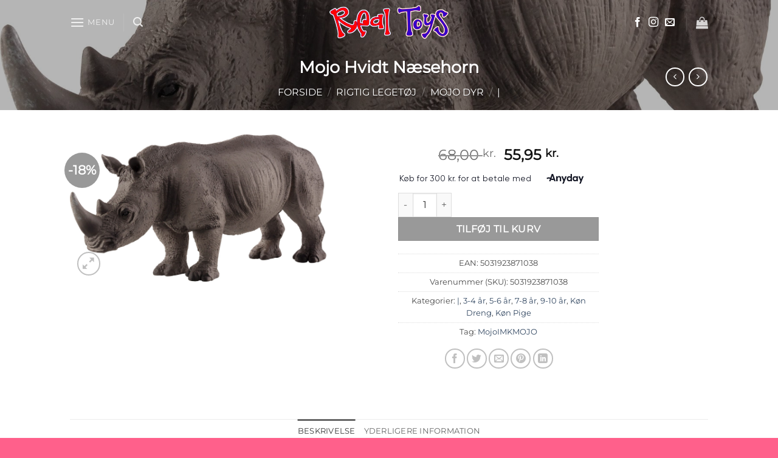

--- FILE ---
content_type: text/html; charset=UTF-8
request_url: https://www.realtoys.dk/product/mojo-hvidt-naesehorn/
body_size: 59185
content:
<!DOCTYPE html>
<html lang="da-DK" prefix="og: https://ogp.me/ns#" class="loading-site no-js">
<head>
	<meta charset="UTF-8" />
	<link rel="profile" href="http://gmpg.org/xfn/11" />
	<link rel="pingback" href="https://www.realtoys.dk/xmlrpc.php" />

	<script>(function(html){html.className = html.className.replace(/\bno-js\b/,'js')})(document.documentElement);</script>
<meta name="viewport" content="width=device-width, initial-scale=1" />
<!-- Search Engine Optimization by Rank Math PRO - https://rankmath.com/ -->
<title>Mojo Hvidt Næsehorn - RealToys.dk</title>
<meta name="description" content="Næsehorn De fleste børn elsker at høre om dyr. Det hvide næsehorn kan veje op til 2 tons og bliver også kaldt det bredsnudede næsehorn. Leg med dyr øver barnets finmotorik, hånd-øje-koordination og er skøn rolleleg. Størrelse ca.: 14 x 4.5 x 6.5 cm Antal dele: 1 stk Leveres uindpakket Vægt inklusiv pakning ca.: 0,1 kg Materiale: kunststof Fri for Ftalater Overholder europæiske standarder EN71 og DIN 53160 , samt amerikanske standarder ASTM F963-11 og CPSIA Overholder tillige standarderne i Kina, Japan, Saudi Arabien og Mellemøsten (CCC, JFSL, SASO og GCC) Anbefales til børn fra 3 år"/>
<meta name="robots" content="follow, index, max-image-preview:large"/>
<link rel="canonical" href="https://www.realtoys.dk/product/mojo-hvidt-naesehorn/" />
<meta property="og:locale" content="da_DK" />
<meta property="og:type" content="product" />
<meta property="og:title" content="Mojo Hvidt Næsehorn - RealToys.dk" />
<meta property="og:description" content="Næsehorn De fleste børn elsker at høre om dyr. Det hvide næsehorn kan veje op til 2 tons og bliver også kaldt det bredsnudede næsehorn. Leg med dyr øver barnets finmotorik, hånd-øje-koordination og er skøn rolleleg. Størrelse ca.: 14 x 4.5 x 6.5 cm Antal dele: 1 stk Leveres uindpakket Vægt inklusiv pakning ca.: 0,1 kg Materiale: kunststof Fri for Ftalater Overholder europæiske standarder EN71 og DIN 53160 , samt amerikanske standarder ASTM F963-11 og CPSIA Overholder tillige standarderne i Kina, Japan, Saudi Arabien og Mellemøsten (CCC, JFSL, SASO og GCC) Anbefales til børn fra 3 år" />
<meta property="og:url" content="https://www.realtoys.dk/product/mojo-hvidt-naesehorn/" />
<meta property="og:site_name" content="RealToys" />
<meta property="og:updated_time" content="2025-12-19T11:30:05+02:00" />
<meta property="fb:admins" content="696713737" />
<meta property="og:image" content="https://usercontent.one/wp/www.realtoys.dk/wp-content/uploads/2024/02/MJ-387103-animal-planet-white-rhinoceros-1.jpg?media=1765699670" />
<meta property="og:image:secure_url" content="https://usercontent.one/wp/www.realtoys.dk/wp-content/uploads/2024/02/MJ-387103-animal-planet-white-rhinoceros-1.jpg?media=1765699670" />
<meta property="og:image:width" content="1800" />
<meta property="og:image:height" content="1034" />
<meta property="og:image:alt" content="Rigtig Legetøj" />
<meta property="og:image:type" content="image/jpeg" />
<meta property="product:brand" content="|" />
<meta property="product:price:amount" content="55.95" />
<meta property="product:price:currency" content="DKK" />
<meta property="product:availability" content="instock" />
<meta property="product:retailer_item_id" content="5031923871038" />
<meta name="twitter:card" content="summary_large_image" />
<meta name="twitter:title" content="Mojo Hvidt Næsehorn - RealToys.dk" />
<meta name="twitter:description" content="Næsehorn De fleste børn elsker at høre om dyr. Det hvide næsehorn kan veje op til 2 tons og bliver også kaldt det bredsnudede næsehorn. Leg med dyr øver barnets finmotorik, hånd-øje-koordination og er skøn rolleleg. Størrelse ca.: 14 x 4.5 x 6.5 cm Antal dele: 1 stk Leveres uindpakket Vægt inklusiv pakning ca.: 0,1 kg Materiale: kunststof Fri for Ftalater Overholder europæiske standarder EN71 og DIN 53160 , samt amerikanske standarder ASTM F963-11 og CPSIA Overholder tillige standarderne i Kina, Japan, Saudi Arabien og Mellemøsten (CCC, JFSL, SASO og GCC) Anbefales til børn fra 3 år" />
<meta name="twitter:image" content="https://usercontent.one/wp/www.realtoys.dk/wp-content/uploads/2024/02/MJ-387103-animal-planet-white-rhinoceros-1.jpg?media=1765699670" />
<meta name="twitter:label1" content="Pris" />
<meta name="twitter:data1" content="55,95&nbsp;kr." />
<meta name="twitter:label2" content="Tilgængelighed" />
<meta name="twitter:data2" content="På lager" />
<script type="application/ld+json" class="rank-math-schema-pro">{"@context":"https://schema.org","@graph":[{"@type":"Place","@id":"https://www.realtoys.dk/#place","address":{"@type":"PostalAddress","streetAddress":"Vestervang 5a","addressLocality":"Fl\u00f8ng, Hedehusene","addressRegion":"Sj\u00e6lland","postalCode":"2640","addressCountry":"Denmark"}},{"@type":["ToyStore","Organization"],"@id":"https://www.realtoys.dk/#organization","name":"RealToys","url":"https://www.realtoys.dk","sameAs":["https://www.facebook.com/realtoysdk/"],"email":"hej@realtoys.dk","address":{"@type":"PostalAddress","streetAddress":"Vestervang 5a","addressLocality":"Fl\u00f8ng, Hedehusene","addressRegion":"Sj\u00e6lland","postalCode":"2640","addressCountry":"Denmark"},"logo":{"@type":"ImageObject","@id":"https://www.realtoys.dk/#logo","url":"https://www.realtoys.dk/wp-content/uploads/2023/09/RT-Logo-Square-Final-112x112-1.png","contentUrl":"https://www.realtoys.dk/wp-content/uploads/2023/09/RT-Logo-Square-Final-112x112-1.png","caption":"RealToys","inLanguage":"da-DK","width":"110","height":"112"},"priceRange":"DKr. 5-32000","openingHours":["Monday,Tuesday,Wednesday,Thursday,Friday,Saturday,Sunday 00:00-23:59"],"location":{"@id":"https://www.realtoys.dk/#place"},"image":{"@id":"https://www.realtoys.dk/#logo"},"telephone":"52524199"},{"@type":"WebSite","@id":"https://www.realtoys.dk/#website","url":"https://www.realtoys.dk","name":"RealToys","alternateName":"Rigtig Leget\u00f8j","publisher":{"@id":"https://www.realtoys.dk/#organization"},"inLanguage":"da-DK"},{"@type":"ImageObject","@id":"https://www.realtoys.dk/wp-content/uploads/2024/02/MJ-387103-animal-planet-white-rhinoceros-1.jpg","url":"https://www.realtoys.dk/wp-content/uploads/2024/02/MJ-387103-animal-planet-white-rhinoceros-1.jpg","width":"1800","height":"1034","caption":"Rigtig Leget\u00f8j","inLanguage":"da-DK"},{"@type":"WebPage","@id":"https://www.realtoys.dk/product/mojo-hvidt-naesehorn/#webpage","url":"https://www.realtoys.dk/product/mojo-hvidt-naesehorn/","name":"Mojo Hvidt N\u00e6sehorn - RealToys.dk","datePublished":"2025-04-23T02:52:38+02:00","dateModified":"2025-12-19T11:30:05+02:00","isPartOf":{"@id":"https://www.realtoys.dk/#website"},"primaryImageOfPage":{"@id":"https://www.realtoys.dk/wp-content/uploads/2024/02/MJ-387103-animal-planet-white-rhinoceros-1.jpg"},"inLanguage":"da-DK"},{"image":{"@id":"https://www.realtoys.dk/wp-content/uploads/2024/02/MJ-387103-animal-planet-white-rhinoceros-1.jpg"},"@type":"Off","@id":"https://www.realtoys.dk/product/mojo-hvidt-naesehorn/#schema-3206415","isPartOf":{"@id":"https://www.realtoys.dk/product/mojo-hvidt-naesehorn/#webpage"},"publisher":{"@id":"https://www.realtoys.dk/#organization"},"inLanguage":"da-DK","mainEntityOfPage":{"@id":"https://www.realtoys.dk/product/mojo-hvidt-naesehorn/#webpage"}}]}</script>
<!-- /Rank Math WordPress SEO plugin -->

<link rel='dns-prefetch' href='//cdn.chatway.app' />
<link rel='dns-prefetch' href='//www.googletagmanager.com' />
<link rel='prefetch' href='https://usercontent.one/wp/www.realtoys.dk/wp-content/themes/flatsome/assets/js/flatsome.js?media=1765699670?ver=e2eddd6c228105dac048' />
<link rel='prefetch' href='https://usercontent.one/wp/www.realtoys.dk/wp-content/themes/flatsome/assets/js/chunk.slider.js?ver=3.20.4&media=1765699670' />
<link rel='prefetch' href='https://usercontent.one/wp/www.realtoys.dk/wp-content/themes/flatsome/assets/js/chunk.popups.js?ver=3.20.4&media=1765699670' />
<link rel='prefetch' href='https://usercontent.one/wp/www.realtoys.dk/wp-content/themes/flatsome/assets/js/chunk.tooltips.js?ver=3.20.4&media=1765699670' />
<link rel='prefetch' href='https://usercontent.one/wp/www.realtoys.dk/wp-content/themes/flatsome/assets/js/woocommerce.js?media=1765699670?ver=1c9be63d628ff7c3ff4c' />
<link rel="alternate" type="application/rss+xml" title="RealToys.dk &raquo; Feed" href="https://www.realtoys.dk/feed/" />
<link rel="alternate" type="application/rss+xml" title="RealToys.dk &raquo;-kommentar-feed" href="https://www.realtoys.dk/comments/feed/" />
<link rel="alternate" type="application/rss+xml" title="RealToys.dk &raquo; Mojo Hvidt Næsehorn-kommentar-feed" href="https://www.realtoys.dk/product/mojo-hvidt-naesehorn/feed/" />
<link rel="alternate" title="oEmbed (JSON)" type="application/json+oembed" href="https://www.realtoys.dk/wp-json/oembed/1.0/embed?url=https%3A%2F%2Fwww.realtoys.dk%2Fproduct%2Fmojo-hvidt-naesehorn%2F" />
<link rel="alternate" title="oEmbed (XML)" type="text/xml+oembed" href="https://www.realtoys.dk/wp-json/oembed/1.0/embed?url=https%3A%2F%2Fwww.realtoys.dk%2Fproduct%2Fmojo-hvidt-naesehorn%2F&#038;format=xml" />
		<!-- This site uses the Google Analytics by MonsterInsights plugin v9.10.0 - Using Analytics tracking - https://www.monsterinsights.com/ -->
							<script src="//www.googletagmanager.com/gtag/js?id=G-DV3YFTPTB8"  data-cfasync="false" data-wpfc-render="false" type="text/javascript" async></script>
			<script data-cfasync="false" data-wpfc-render="false" type="text/javascript">
				var mi_version = '9.10.0';
				var mi_track_user = true;
				var mi_no_track_reason = '';
								var MonsterInsightsDefaultLocations = {"page_location":"https:\/\/www.realtoys.dk\/product\/mojo-hvidt-naesehorn\/"};
								if ( typeof MonsterInsightsPrivacyGuardFilter === 'function' ) {
					var MonsterInsightsLocations = (typeof MonsterInsightsExcludeQuery === 'object') ? MonsterInsightsPrivacyGuardFilter( MonsterInsightsExcludeQuery ) : MonsterInsightsPrivacyGuardFilter( MonsterInsightsDefaultLocations );
				} else {
					var MonsterInsightsLocations = (typeof MonsterInsightsExcludeQuery === 'object') ? MonsterInsightsExcludeQuery : MonsterInsightsDefaultLocations;
				}

								var disableStrs = [
										'ga-disable-G-DV3YFTPTB8',
									];

				/* Function to detect opted out users */
				function __gtagTrackerIsOptedOut() {
					for (var index = 0; index < disableStrs.length; index++) {
						if (document.cookie.indexOf(disableStrs[index] + '=true') > -1) {
							return true;
						}
					}

					return false;
				}

				/* Disable tracking if the opt-out cookie exists. */
				if (__gtagTrackerIsOptedOut()) {
					for (var index = 0; index < disableStrs.length; index++) {
						window[disableStrs[index]] = true;
					}
				}

				/* Opt-out function */
				function __gtagTrackerOptout() {
					for (var index = 0; index < disableStrs.length; index++) {
						document.cookie = disableStrs[index] + '=true; expires=Thu, 31 Dec 2099 23:59:59 UTC; path=/';
						window[disableStrs[index]] = true;
					}
				}

				if ('undefined' === typeof gaOptout) {
					function gaOptout() {
						__gtagTrackerOptout();
					}
				}
								window.dataLayer = window.dataLayer || [];

				window.MonsterInsightsDualTracker = {
					helpers: {},
					trackers: {},
				};
				if (mi_track_user) {
					function __gtagDataLayer() {
						dataLayer.push(arguments);
					}

					function __gtagTracker(type, name, parameters) {
						if (!parameters) {
							parameters = {};
						}

						if (parameters.send_to) {
							__gtagDataLayer.apply(null, arguments);
							return;
						}

						if (type === 'event') {
														parameters.send_to = monsterinsights_frontend.v4_id;
							var hookName = name;
							if (typeof parameters['event_category'] !== 'undefined') {
								hookName = parameters['event_category'] + ':' + name;
							}

							if (typeof MonsterInsightsDualTracker.trackers[hookName] !== 'undefined') {
								MonsterInsightsDualTracker.trackers[hookName](parameters);
							} else {
								__gtagDataLayer('event', name, parameters);
							}
							
						} else {
							__gtagDataLayer.apply(null, arguments);
						}
					}

					__gtagTracker('js', new Date());
					__gtagTracker('set', {
						'developer_id.dZGIzZG': true,
											});
					if ( MonsterInsightsLocations.page_location ) {
						__gtagTracker('set', MonsterInsightsLocations);
					}
										__gtagTracker('config', 'G-DV3YFTPTB8', {"forceSSL":"true","link_attribution":"true"} );
										window.gtag = __gtagTracker;										(function () {
						/* https://developers.google.com/analytics/devguides/collection/analyticsjs/ */
						/* ga and __gaTracker compatibility shim. */
						var noopfn = function () {
							return null;
						};
						var newtracker = function () {
							return new Tracker();
						};
						var Tracker = function () {
							return null;
						};
						var p = Tracker.prototype;
						p.get = noopfn;
						p.set = noopfn;
						p.send = function () {
							var args = Array.prototype.slice.call(arguments);
							args.unshift('send');
							__gaTracker.apply(null, args);
						};
						var __gaTracker = function () {
							var len = arguments.length;
							if (len === 0) {
								return;
							}
							var f = arguments[len - 1];
							if (typeof f !== 'object' || f === null || typeof f.hitCallback !== 'function') {
								if ('send' === arguments[0]) {
									var hitConverted, hitObject = false, action;
									if ('event' === arguments[1]) {
										if ('undefined' !== typeof arguments[3]) {
											hitObject = {
												'eventAction': arguments[3],
												'eventCategory': arguments[2],
												'eventLabel': arguments[4],
												'value': arguments[5] ? arguments[5] : 1,
											}
										}
									}
									if ('pageview' === arguments[1]) {
										if ('undefined' !== typeof arguments[2]) {
											hitObject = {
												'eventAction': 'page_view',
												'page_path': arguments[2],
											}
										}
									}
									if (typeof arguments[2] === 'object') {
										hitObject = arguments[2];
									}
									if (typeof arguments[5] === 'object') {
										Object.assign(hitObject, arguments[5]);
									}
									if ('undefined' !== typeof arguments[1].hitType) {
										hitObject = arguments[1];
										if ('pageview' === hitObject.hitType) {
											hitObject.eventAction = 'page_view';
										}
									}
									if (hitObject) {
										action = 'timing' === arguments[1].hitType ? 'timing_complete' : hitObject.eventAction;
										hitConverted = mapArgs(hitObject);
										__gtagTracker('event', action, hitConverted);
									}
								}
								return;
							}

							function mapArgs(args) {
								var arg, hit = {};
								var gaMap = {
									'eventCategory': 'event_category',
									'eventAction': 'event_action',
									'eventLabel': 'event_label',
									'eventValue': 'event_value',
									'nonInteraction': 'non_interaction',
									'timingCategory': 'event_category',
									'timingVar': 'name',
									'timingValue': 'value',
									'timingLabel': 'event_label',
									'page': 'page_path',
									'location': 'page_location',
									'title': 'page_title',
									'referrer' : 'page_referrer',
								};
								for (arg in args) {
																		if (!(!args.hasOwnProperty(arg) || !gaMap.hasOwnProperty(arg))) {
										hit[gaMap[arg]] = args[arg];
									} else {
										hit[arg] = args[arg];
									}
								}
								return hit;
							}

							try {
								f.hitCallback();
							} catch (ex) {
							}
						};
						__gaTracker.create = newtracker;
						__gaTracker.getByName = newtracker;
						__gaTracker.getAll = function () {
							return [];
						};
						__gaTracker.remove = noopfn;
						__gaTracker.loaded = true;
						window['__gaTracker'] = __gaTracker;
					})();
									} else {
										console.log("");
					(function () {
						function __gtagTracker() {
							return null;
						}

						window['__gtagTracker'] = __gtagTracker;
						window['gtag'] = __gtagTracker;
					})();
									}
			</script>
							<!-- / Google Analytics by MonsterInsights -->
				<script data-cfasync="false" data-wpfc-render="false" type="text/javascript">
			window.MonsterInsightsDualTracker.helpers.mapProductItem = function (uaItem) {
				var prefixIndex, prefixKey, mapIndex;
				
				var toBePrefixed = ['id', 'name', 'list_name', 'brand', 'category', 'variant'];

				var item = {};

				var fieldMap = {
					'price': 'price',
					'list_position': 'index',
					'quantity': 'quantity',
					'position': 'index',
				};

				for (mapIndex in fieldMap) {
					if (uaItem.hasOwnProperty(mapIndex)) {
						item[fieldMap[mapIndex]] = uaItem[mapIndex];
					}
				}

				for (prefixIndex = 0; prefixIndex < toBePrefixed.length; prefixIndex++) {
					prefixKey = toBePrefixed[prefixIndex];
					if (typeof uaItem[prefixKey] !== 'undefined') {
						item['item_' + prefixKey] = uaItem[prefixKey];
					}
				}

				return item;
			};

			MonsterInsightsDualTracker.trackers['view_item_list'] = function (parameters) {
				var items = parameters.items;
				var listName, itemIndex, item, itemListName;
				var lists = {
					'_': {items: [], 'send_to': monsterinsights_frontend.v4_id},
				};

				for (itemIndex = 0; itemIndex < items.length; itemIndex++) {
					item = MonsterInsightsDualTracker.helpers.mapProductItem(items[itemIndex]);

					if (typeof item['item_list_name'] === 'undefined') {
						lists['_'].items.push(item);
					} else {
						itemListName = item['item_list_name'];
						if (typeof lists[itemListName] === 'undefined') {
							lists[itemListName] = {
								'items': [],
								'item_list_name': itemListName,
								'send_to': monsterinsights_frontend.v4_id,
							};
						}

						lists[itemListName].items.push(item);
					}
				}

				for (listName in lists) {
					__gtagDataLayer('event', 'view_item_list', lists[listName]);
				}
			};

			MonsterInsightsDualTracker.trackers['select_content'] = function (parameters) {
				const items = parameters.items.map(MonsterInsightsDualTracker.helpers.mapProductItem);
				__gtagDataLayer('event', 'select_item', {items: items, send_to: parameters.send_to});
			};

			MonsterInsightsDualTracker.trackers['view_item'] = function (parameters) {
				const items = parameters.items.map(MonsterInsightsDualTracker.helpers.mapProductItem);
				__gtagDataLayer('event', 'view_item', {items: items, send_to: parameters.send_to});
			};
		</script>
		<style id='wp-img-auto-sizes-contain-inline-css' type='text/css'>
img:is([sizes=auto i],[sizes^="auto," i]){contain-intrinsic-size:3000px 1500px}
/*# sourceURL=wp-img-auto-sizes-contain-inline-css */
</style>
<style id='wp-emoji-styles-inline-css' type='text/css'>

	img.wp-smiley, img.emoji {
		display: inline !important;
		border: none !important;
		box-shadow: none !important;
		height: 1em !important;
		width: 1em !important;
		margin: 0 0.07em !important;
		vertical-align: -0.1em !important;
		background: none !important;
		padding: 0 !important;
	}
/*# sourceURL=wp-emoji-styles-inline-css */
</style>
<style id='wp-block-library-inline-css' type='text/css'>
:root{--wp-block-synced-color:#7a00df;--wp-block-synced-color--rgb:122,0,223;--wp-bound-block-color:var(--wp-block-synced-color);--wp-editor-canvas-background:#ddd;--wp-admin-theme-color:#007cba;--wp-admin-theme-color--rgb:0,124,186;--wp-admin-theme-color-darker-10:#006ba1;--wp-admin-theme-color-darker-10--rgb:0,107,160.5;--wp-admin-theme-color-darker-20:#005a87;--wp-admin-theme-color-darker-20--rgb:0,90,135;--wp-admin-border-width-focus:2px}@media (min-resolution:192dpi){:root{--wp-admin-border-width-focus:1.5px}}.wp-element-button{cursor:pointer}:root .has-very-light-gray-background-color{background-color:#eee}:root .has-very-dark-gray-background-color{background-color:#313131}:root .has-very-light-gray-color{color:#eee}:root .has-very-dark-gray-color{color:#313131}:root .has-vivid-green-cyan-to-vivid-cyan-blue-gradient-background{background:linear-gradient(135deg,#00d084,#0693e3)}:root .has-purple-crush-gradient-background{background:linear-gradient(135deg,#34e2e4,#4721fb 50%,#ab1dfe)}:root .has-hazy-dawn-gradient-background{background:linear-gradient(135deg,#faaca8,#dad0ec)}:root .has-subdued-olive-gradient-background{background:linear-gradient(135deg,#fafae1,#67a671)}:root .has-atomic-cream-gradient-background{background:linear-gradient(135deg,#fdd79a,#004a59)}:root .has-nightshade-gradient-background{background:linear-gradient(135deg,#330968,#31cdcf)}:root .has-midnight-gradient-background{background:linear-gradient(135deg,#020381,#2874fc)}:root{--wp--preset--font-size--normal:16px;--wp--preset--font-size--huge:42px}.has-regular-font-size{font-size:1em}.has-larger-font-size{font-size:2.625em}.has-normal-font-size{font-size:var(--wp--preset--font-size--normal)}.has-huge-font-size{font-size:var(--wp--preset--font-size--huge)}.has-text-align-center{text-align:center}.has-text-align-left{text-align:left}.has-text-align-right{text-align:right}.has-fit-text{white-space:nowrap!important}#end-resizable-editor-section{display:none}.aligncenter{clear:both}.items-justified-left{justify-content:flex-start}.items-justified-center{justify-content:center}.items-justified-right{justify-content:flex-end}.items-justified-space-between{justify-content:space-between}.screen-reader-text{border:0;clip-path:inset(50%);height:1px;margin:-1px;overflow:hidden;padding:0;position:absolute;width:1px;word-wrap:normal!important}.screen-reader-text:focus{background-color:#ddd;clip-path:none;color:#444;display:block;font-size:1em;height:auto;left:5px;line-height:normal;padding:15px 23px 14px;text-decoration:none;top:5px;width:auto;z-index:100000}html :where(.has-border-color){border-style:solid}html :where([style*=border-top-color]){border-top-style:solid}html :where([style*=border-right-color]){border-right-style:solid}html :where([style*=border-bottom-color]){border-bottom-style:solid}html :where([style*=border-left-color]){border-left-style:solid}html :where([style*=border-width]){border-style:solid}html :where([style*=border-top-width]){border-top-style:solid}html :where([style*=border-right-width]){border-right-style:solid}html :where([style*=border-bottom-width]){border-bottom-style:solid}html :where([style*=border-left-width]){border-left-style:solid}html :where(img[class*=wp-image-]){height:auto;max-width:100%}:where(figure){margin:0 0 1em}html :where(.is-position-sticky){--wp-admin--admin-bar--position-offset:var(--wp-admin--admin-bar--height,0px)}@media screen and (max-width:600px){html :where(.is-position-sticky){--wp-admin--admin-bar--position-offset:0px}}

/*# sourceURL=wp-block-library-inline-css */
</style><link rel='stylesheet' id='wc-blocks-style-css' href='https://usercontent.one/wp/www.realtoys.dk/wp-content/plugins/woocommerce/assets/client/blocks/wc-blocks.css?ver=wc-10.4.3&media=1765699670' type='text/css' media='all' />
<style id='global-styles-inline-css' type='text/css'>
:root{--wp--preset--aspect-ratio--square: 1;--wp--preset--aspect-ratio--4-3: 4/3;--wp--preset--aspect-ratio--3-4: 3/4;--wp--preset--aspect-ratio--3-2: 3/2;--wp--preset--aspect-ratio--2-3: 2/3;--wp--preset--aspect-ratio--16-9: 16/9;--wp--preset--aspect-ratio--9-16: 9/16;--wp--preset--color--black: #000000;--wp--preset--color--cyan-bluish-gray: #abb8c3;--wp--preset--color--white: #ffffff;--wp--preset--color--pale-pink: #f78da7;--wp--preset--color--vivid-red: #cf2e2e;--wp--preset--color--luminous-vivid-orange: #ff6900;--wp--preset--color--luminous-vivid-amber: #fcb900;--wp--preset--color--light-green-cyan: #7bdcb5;--wp--preset--color--vivid-green-cyan: #00d084;--wp--preset--color--pale-cyan-blue: #8ed1fc;--wp--preset--color--vivid-cyan-blue: #0693e3;--wp--preset--color--vivid-purple: #9b51e0;--wp--preset--color--primary: #666;--wp--preset--color--secondary: #999;--wp--preset--color--success: #627D47;--wp--preset--color--alert: #b20000;--wp--preset--gradient--vivid-cyan-blue-to-vivid-purple: linear-gradient(135deg,rgb(6,147,227) 0%,rgb(155,81,224) 100%);--wp--preset--gradient--light-green-cyan-to-vivid-green-cyan: linear-gradient(135deg,rgb(122,220,180) 0%,rgb(0,208,130) 100%);--wp--preset--gradient--luminous-vivid-amber-to-luminous-vivid-orange: linear-gradient(135deg,rgb(252,185,0) 0%,rgb(255,105,0) 100%);--wp--preset--gradient--luminous-vivid-orange-to-vivid-red: linear-gradient(135deg,rgb(255,105,0) 0%,rgb(207,46,46) 100%);--wp--preset--gradient--very-light-gray-to-cyan-bluish-gray: linear-gradient(135deg,rgb(238,238,238) 0%,rgb(169,184,195) 100%);--wp--preset--gradient--cool-to-warm-spectrum: linear-gradient(135deg,rgb(74,234,220) 0%,rgb(151,120,209) 20%,rgb(207,42,186) 40%,rgb(238,44,130) 60%,rgb(251,105,98) 80%,rgb(254,248,76) 100%);--wp--preset--gradient--blush-light-purple: linear-gradient(135deg,rgb(255,206,236) 0%,rgb(152,150,240) 100%);--wp--preset--gradient--blush-bordeaux: linear-gradient(135deg,rgb(254,205,165) 0%,rgb(254,45,45) 50%,rgb(107,0,62) 100%);--wp--preset--gradient--luminous-dusk: linear-gradient(135deg,rgb(255,203,112) 0%,rgb(199,81,192) 50%,rgb(65,88,208) 100%);--wp--preset--gradient--pale-ocean: linear-gradient(135deg,rgb(255,245,203) 0%,rgb(182,227,212) 50%,rgb(51,167,181) 100%);--wp--preset--gradient--electric-grass: linear-gradient(135deg,rgb(202,248,128) 0%,rgb(113,206,126) 100%);--wp--preset--gradient--midnight: linear-gradient(135deg,rgb(2,3,129) 0%,rgb(40,116,252) 100%);--wp--preset--font-size--small: 13px;--wp--preset--font-size--medium: 20px;--wp--preset--font-size--large: 36px;--wp--preset--font-size--x-large: 42px;--wp--preset--spacing--20: 0.44rem;--wp--preset--spacing--30: 0.67rem;--wp--preset--spacing--40: 1rem;--wp--preset--spacing--50: 1.5rem;--wp--preset--spacing--60: 2.25rem;--wp--preset--spacing--70: 3.38rem;--wp--preset--spacing--80: 5.06rem;--wp--preset--shadow--natural: 6px 6px 9px rgba(0, 0, 0, 0.2);--wp--preset--shadow--deep: 12px 12px 50px rgba(0, 0, 0, 0.4);--wp--preset--shadow--sharp: 6px 6px 0px rgba(0, 0, 0, 0.2);--wp--preset--shadow--outlined: 6px 6px 0px -3px rgb(255, 255, 255), 6px 6px rgb(0, 0, 0);--wp--preset--shadow--crisp: 6px 6px 0px rgb(0, 0, 0);}:where(body) { margin: 0; }.wp-site-blocks > .alignleft { float: left; margin-right: 2em; }.wp-site-blocks > .alignright { float: right; margin-left: 2em; }.wp-site-blocks > .aligncenter { justify-content: center; margin-left: auto; margin-right: auto; }:where(.is-layout-flex){gap: 0.5em;}:where(.is-layout-grid){gap: 0.5em;}.is-layout-flow > .alignleft{float: left;margin-inline-start: 0;margin-inline-end: 2em;}.is-layout-flow > .alignright{float: right;margin-inline-start: 2em;margin-inline-end: 0;}.is-layout-flow > .aligncenter{margin-left: auto !important;margin-right: auto !important;}.is-layout-constrained > .alignleft{float: left;margin-inline-start: 0;margin-inline-end: 2em;}.is-layout-constrained > .alignright{float: right;margin-inline-start: 2em;margin-inline-end: 0;}.is-layout-constrained > .aligncenter{margin-left: auto !important;margin-right: auto !important;}.is-layout-constrained > :where(:not(.alignleft):not(.alignright):not(.alignfull)){margin-left: auto !important;margin-right: auto !important;}body .is-layout-flex{display: flex;}.is-layout-flex{flex-wrap: wrap;align-items: center;}.is-layout-flex > :is(*, div){margin: 0;}body .is-layout-grid{display: grid;}.is-layout-grid > :is(*, div){margin: 0;}body{padding-top: 0px;padding-right: 0px;padding-bottom: 0px;padding-left: 0px;}a:where(:not(.wp-element-button)){text-decoration: none;}:root :where(.wp-element-button, .wp-block-button__link){background-color: #32373c;border-width: 0;color: #fff;font-family: inherit;font-size: inherit;font-style: inherit;font-weight: inherit;letter-spacing: inherit;line-height: inherit;padding-top: calc(0.667em + 2px);padding-right: calc(1.333em + 2px);padding-bottom: calc(0.667em + 2px);padding-left: calc(1.333em + 2px);text-decoration: none;text-transform: inherit;}.has-black-color{color: var(--wp--preset--color--black) !important;}.has-cyan-bluish-gray-color{color: var(--wp--preset--color--cyan-bluish-gray) !important;}.has-white-color{color: var(--wp--preset--color--white) !important;}.has-pale-pink-color{color: var(--wp--preset--color--pale-pink) !important;}.has-vivid-red-color{color: var(--wp--preset--color--vivid-red) !important;}.has-luminous-vivid-orange-color{color: var(--wp--preset--color--luminous-vivid-orange) !important;}.has-luminous-vivid-amber-color{color: var(--wp--preset--color--luminous-vivid-amber) !important;}.has-light-green-cyan-color{color: var(--wp--preset--color--light-green-cyan) !important;}.has-vivid-green-cyan-color{color: var(--wp--preset--color--vivid-green-cyan) !important;}.has-pale-cyan-blue-color{color: var(--wp--preset--color--pale-cyan-blue) !important;}.has-vivid-cyan-blue-color{color: var(--wp--preset--color--vivid-cyan-blue) !important;}.has-vivid-purple-color{color: var(--wp--preset--color--vivid-purple) !important;}.has-primary-color{color: var(--wp--preset--color--primary) !important;}.has-secondary-color{color: var(--wp--preset--color--secondary) !important;}.has-success-color{color: var(--wp--preset--color--success) !important;}.has-alert-color{color: var(--wp--preset--color--alert) !important;}.has-black-background-color{background-color: var(--wp--preset--color--black) !important;}.has-cyan-bluish-gray-background-color{background-color: var(--wp--preset--color--cyan-bluish-gray) !important;}.has-white-background-color{background-color: var(--wp--preset--color--white) !important;}.has-pale-pink-background-color{background-color: var(--wp--preset--color--pale-pink) !important;}.has-vivid-red-background-color{background-color: var(--wp--preset--color--vivid-red) !important;}.has-luminous-vivid-orange-background-color{background-color: var(--wp--preset--color--luminous-vivid-orange) !important;}.has-luminous-vivid-amber-background-color{background-color: var(--wp--preset--color--luminous-vivid-amber) !important;}.has-light-green-cyan-background-color{background-color: var(--wp--preset--color--light-green-cyan) !important;}.has-vivid-green-cyan-background-color{background-color: var(--wp--preset--color--vivid-green-cyan) !important;}.has-pale-cyan-blue-background-color{background-color: var(--wp--preset--color--pale-cyan-blue) !important;}.has-vivid-cyan-blue-background-color{background-color: var(--wp--preset--color--vivid-cyan-blue) !important;}.has-vivid-purple-background-color{background-color: var(--wp--preset--color--vivid-purple) !important;}.has-primary-background-color{background-color: var(--wp--preset--color--primary) !important;}.has-secondary-background-color{background-color: var(--wp--preset--color--secondary) !important;}.has-success-background-color{background-color: var(--wp--preset--color--success) !important;}.has-alert-background-color{background-color: var(--wp--preset--color--alert) !important;}.has-black-border-color{border-color: var(--wp--preset--color--black) !important;}.has-cyan-bluish-gray-border-color{border-color: var(--wp--preset--color--cyan-bluish-gray) !important;}.has-white-border-color{border-color: var(--wp--preset--color--white) !important;}.has-pale-pink-border-color{border-color: var(--wp--preset--color--pale-pink) !important;}.has-vivid-red-border-color{border-color: var(--wp--preset--color--vivid-red) !important;}.has-luminous-vivid-orange-border-color{border-color: var(--wp--preset--color--luminous-vivid-orange) !important;}.has-luminous-vivid-amber-border-color{border-color: var(--wp--preset--color--luminous-vivid-amber) !important;}.has-light-green-cyan-border-color{border-color: var(--wp--preset--color--light-green-cyan) !important;}.has-vivid-green-cyan-border-color{border-color: var(--wp--preset--color--vivid-green-cyan) !important;}.has-pale-cyan-blue-border-color{border-color: var(--wp--preset--color--pale-cyan-blue) !important;}.has-vivid-cyan-blue-border-color{border-color: var(--wp--preset--color--vivid-cyan-blue) !important;}.has-vivid-purple-border-color{border-color: var(--wp--preset--color--vivid-purple) !important;}.has-primary-border-color{border-color: var(--wp--preset--color--primary) !important;}.has-secondary-border-color{border-color: var(--wp--preset--color--secondary) !important;}.has-success-border-color{border-color: var(--wp--preset--color--success) !important;}.has-alert-border-color{border-color: var(--wp--preset--color--alert) !important;}.has-vivid-cyan-blue-to-vivid-purple-gradient-background{background: var(--wp--preset--gradient--vivid-cyan-blue-to-vivid-purple) !important;}.has-light-green-cyan-to-vivid-green-cyan-gradient-background{background: var(--wp--preset--gradient--light-green-cyan-to-vivid-green-cyan) !important;}.has-luminous-vivid-amber-to-luminous-vivid-orange-gradient-background{background: var(--wp--preset--gradient--luminous-vivid-amber-to-luminous-vivid-orange) !important;}.has-luminous-vivid-orange-to-vivid-red-gradient-background{background: var(--wp--preset--gradient--luminous-vivid-orange-to-vivid-red) !important;}.has-very-light-gray-to-cyan-bluish-gray-gradient-background{background: var(--wp--preset--gradient--very-light-gray-to-cyan-bluish-gray) !important;}.has-cool-to-warm-spectrum-gradient-background{background: var(--wp--preset--gradient--cool-to-warm-spectrum) !important;}.has-blush-light-purple-gradient-background{background: var(--wp--preset--gradient--blush-light-purple) !important;}.has-blush-bordeaux-gradient-background{background: var(--wp--preset--gradient--blush-bordeaux) !important;}.has-luminous-dusk-gradient-background{background: var(--wp--preset--gradient--luminous-dusk) !important;}.has-pale-ocean-gradient-background{background: var(--wp--preset--gradient--pale-ocean) !important;}.has-electric-grass-gradient-background{background: var(--wp--preset--gradient--electric-grass) !important;}.has-midnight-gradient-background{background: var(--wp--preset--gradient--midnight) !important;}.has-small-font-size{font-size: var(--wp--preset--font-size--small) !important;}.has-medium-font-size{font-size: var(--wp--preset--font-size--medium) !important;}.has-large-font-size{font-size: var(--wp--preset--font-size--large) !important;}.has-x-large-font-size{font-size: var(--wp--preset--font-size--x-large) !important;}
/*# sourceURL=global-styles-inline-css */
</style>

<style id='woocommerce-inline-inline-css' type='text/css'>
.woocommerce form .form-row .required { visibility: visible; }
/*# sourceURL=woocommerce-inline-inline-css */
</style>
<link rel='stylesheet' id='flatsome-main-css' href='https://usercontent.one/wp/www.realtoys.dk/wp-content/themes/flatsome/assets/css/flatsome.css?ver=3.20.4&media=1765699670' type='text/css' media='all' />
<style id='flatsome-main-inline-css' type='text/css'>
@font-face {
				font-family: "fl-icons";
				font-display: block;
				src: url(https://usercontent.one/wp/www.realtoys.dk/wp-content/themes/flatsome/assets/css/icons/fl-icons.eot?v=3.20.4&media=1765699670);
				src:
					url(https://usercontent.one/wp/www.realtoys.dk/wp-content/themes/flatsome/assets/css/icons/fl-icons.eot?media=1765699670#iefix?v=3.20.4) format("embedded-opentype"),
					url(https://usercontent.one/wp/www.realtoys.dk/wp-content/themes/flatsome/assets/css/icons/fl-icons.woff2?v=3.20.4&media=1765699670) format("woff2"),
					url(https://usercontent.one/wp/www.realtoys.dk/wp-content/themes/flatsome/assets/css/icons/fl-icons.ttf?v=3.20.4&media=1765699670) format("truetype"),
					url(https://usercontent.one/wp/www.realtoys.dk/wp-content/themes/flatsome/assets/css/icons/fl-icons.woff?v=3.20.4&media=1765699670) format("woff"),
					url(https://usercontent.one/wp/www.realtoys.dk/wp-content/themes/flatsome/assets/css/icons/fl-icons.svg?v=3.20.4&media=1765699670#fl-icons) format("svg");
			}
/*# sourceURL=flatsome-main-inline-css */
</style>
<link rel='stylesheet' id='flatsome-shop-css' href='https://usercontent.one/wp/www.realtoys.dk/wp-content/themes/flatsome/assets/css/flatsome-shop.css?ver=3.20.4&media=1765699670' type='text/css' media='all' />
<link rel='stylesheet' id='flatsome-style-css' href='https://usercontent.one/wp/www.realtoys.dk/wp-content/themes/flatsome-child/style.css?ver=3.0&media=1765699670' type='text/css' media='all' />
<script type="text/javascript" src="https://usercontent.one/wp/www.realtoys.dk/wp-content/plugins/google-analytics-premium/assets/js/frontend-gtag.min.js?ver=9.10.0&media=1765699670" id="monsterinsights-frontend-script-js" async="async" data-wp-strategy="async"></script>
<script data-cfasync="false" data-wpfc-render="false" type="text/javascript" id='monsterinsights-frontend-script-js-extra'>/* <![CDATA[ */
var monsterinsights_frontend = {"js_events_tracking":"true","download_extensions":"doc,pdf,ppt,zip,xls,docx,pptx,xlsx","inbound_paths":"[{\"path\":\"\\\/go\\\/\",\"label\":\"affiliate\"},{\"path\":\"\\\/recommend\\\/\",\"label\":\"affiliate\"}]","home_url":"https:\/\/www.realtoys.dk","hash_tracking":"false","v4_id":"G-DV3YFTPTB8"};/* ]]> */
</script>
<script type="text/javascript" src="https://www.realtoys.dk/wp-includes/js/jquery/jquery.min.js?ver=3.7.1" id="jquery-core-js"></script>
<script type="text/javascript" src="https://www.realtoys.dk/wp-includes/js/jquery/jquery-migrate.min.js?ver=3.4.1" id="jquery-migrate-js"></script>
<script type="text/javascript" src="https://usercontent.one/wp/www.realtoys.dk/wp-content/plugins/woocommerce/assets/js/jquery-blockui/jquery.blockUI.min.js?ver=2.7.0-wc.10.4.3&media=1765699670" id="wc-jquery-blockui-js" data-wp-strategy="defer"></script>
<script type="text/javascript" id="wc-add-to-cart-js-extra">
/* <![CDATA[ */
var wc_add_to_cart_params = {"ajax_url":"/wp-admin/admin-ajax.php","wc_ajax_url":"/?wc-ajax=%%endpoint%%","i18n_view_cart":"Se kurv","cart_url":"https://www.realtoys.dk/cart/","is_cart":"","cart_redirect_after_add":"no"};
//# sourceURL=wc-add-to-cart-js-extra
/* ]]> */
</script>
<script type="text/javascript" src="https://usercontent.one/wp/www.realtoys.dk/wp-content/plugins/woocommerce/assets/js/frontend/add-to-cart.min.js?ver=10.4.3&media=1765699670" id="wc-add-to-cart-js" defer="defer" data-wp-strategy="defer"></script>
<script type="text/javascript" id="wc-single-product-js-extra">
/* <![CDATA[ */
var wc_single_product_params = {"i18n_required_rating_text":"V\u00e6lg venligst en bed\u00f8mmelse","i18n_rating_options":["1 ud af 5 stjerner","2 ud af 5 stjerner","3 ud af 5 stjerner","4 ud af 5 stjerner","5 ud af 5 stjerner"],"i18n_product_gallery_trigger_text":"Se billedgalleri i fuld sk\u00e6rm","review_rating_required":"yes","flexslider":{"rtl":false,"animation":"slide","smoothHeight":true,"directionNav":false,"controlNav":"thumbnails","slideshow":false,"animationSpeed":500,"animationLoop":false,"allowOneSlide":false},"zoom_enabled":"","zoom_options":[],"photoswipe_enabled":"","photoswipe_options":{"shareEl":false,"closeOnScroll":false,"history":false,"hideAnimationDuration":0,"showAnimationDuration":0},"flexslider_enabled":""};
//# sourceURL=wc-single-product-js-extra
/* ]]> */
</script>
<script type="text/javascript" src="https://usercontent.one/wp/www.realtoys.dk/wp-content/plugins/woocommerce/assets/js/frontend/single-product.min.js?ver=10.4.3&media=1765699670" id="wc-single-product-js" defer="defer" data-wp-strategy="defer"></script>
<script type="text/javascript" src="https://usercontent.one/wp/www.realtoys.dk/wp-content/plugins/woocommerce/assets/js/js-cookie/js.cookie.min.js?ver=2.1.4-wc.10.4.3&media=1765699670" id="wc-js-cookie-js" data-wp-strategy="defer"></script>
<script type="text/javascript" src="https://www.realtoys.dk/wp-includes/js/dist/hooks.min.js?ver=dd5603f07f9220ed27f1" id="wp-hooks-js"></script>
<script type="text/javascript" id="wpm-js-extra">
/* <![CDATA[ */
var wpm = {"ajax_url":"https://www.realtoys.dk/wp-admin/admin-ajax.php","root":"https://www.realtoys.dk/wp-json/","nonce_wp_rest":"d33ffcc602","nonce_ajax":"b63fef1e12"};
//# sourceURL=wpm-js-extra
/* ]]> */
</script>
<script type="text/javascript" src="https://usercontent.one/wp/www.realtoys.dk/wp-content/plugins/pixel-manager-pro-for-woocommerce/js/public/wpm-public__premium_only.p1.min.js?ver=1.49.0&media=1765699670" id="wpm-js"></script>

<!-- Google tag (gtag.js) snippet added by Site Kit -->
<!-- Google Analytics-snippet tilføjet af Site Kit -->
<!-- Google Ads snippet added by Site Kit -->
<script type="text/javascript" src="https://www.googletagmanager.com/gtag/js?id=GT-KVN96DJC" id="google_gtagjs-js" async></script>
<script type="text/javascript" id="google_gtagjs-js-after">
/* <![CDATA[ */
window.dataLayer = window.dataLayer || [];function gtag(){dataLayer.push(arguments);}
gtag("set","linker",{"domains":["www.realtoys.dk"]});
gtag("js", new Date());
gtag("set", "developer_id.dZTNiMT", true);
gtag("config", "GT-KVN96DJC");
gtag("config", "AW-17249326679");
 window._googlesitekit = window._googlesitekit || {}; window._googlesitekit.throttledEvents = []; window._googlesitekit.gtagEvent = (name, data) => { var key = JSON.stringify( { name, data } ); if ( !! window._googlesitekit.throttledEvents[ key ] ) { return; } window._googlesitekit.throttledEvents[ key ] = true; setTimeout( () => { delete window._googlesitekit.throttledEvents[ key ]; }, 5 ); gtag( "event", name, { ...data, event_source: "site-kit" } ); }; 
//# sourceURL=google_gtagjs-js-after
/* ]]> */
</script>
<link rel="https://api.w.org/" href="https://www.realtoys.dk/wp-json/" /><link rel="alternate" title="JSON" type="application/json" href="https://www.realtoys.dk/wp-json/wp/v2/product/23715" /><link rel="EditURI" type="application/rsd+xml" title="RSD" href="https://www.realtoys.dk/xmlrpc.php?rsd" />
<meta name="generator" content="WordPress 6.9" />
<link rel='shortlink' href='https://www.realtoys.dk/?p=23715' />
<meta name="cdp-version" content="1.5.0" /><meta name="generator" content="Site Kit by Google 1.170.0" /><style>[class*=" icon-oc-"],[class^=icon-oc-]{speak:none;font-style:normal;font-weight:400;font-variant:normal;text-transform:none;line-height:1;-webkit-font-smoothing:antialiased;-moz-osx-font-smoothing:grayscale}.icon-oc-one-com-white-32px-fill:before{content:"901"}.icon-oc-one-com:before{content:"900"}#one-com-icon,.toplevel_page_onecom-wp .wp-menu-image{speak:none;display:flex;align-items:center;justify-content:center;text-transform:none;line-height:1;-webkit-font-smoothing:antialiased;-moz-osx-font-smoothing:grayscale}.onecom-wp-admin-bar-item>a,.toplevel_page_onecom-wp>.wp-menu-name{font-size:16px;font-weight:400;line-height:1}.toplevel_page_onecom-wp>.wp-menu-name img{width:69px;height:9px;}.wp-submenu-wrap.wp-submenu>.wp-submenu-head>img{width:88px;height:auto}.onecom-wp-admin-bar-item>a img{height:7px!important}.onecom-wp-admin-bar-item>a img,.toplevel_page_onecom-wp>.wp-menu-name img{opacity:.8}.onecom-wp-admin-bar-item.hover>a img,.toplevel_page_onecom-wp.wp-has-current-submenu>.wp-menu-name img,li.opensub>a.toplevel_page_onecom-wp>.wp-menu-name img{opacity:1}#one-com-icon:before,.onecom-wp-admin-bar-item>a:before,.toplevel_page_onecom-wp>.wp-menu-image:before{content:'';position:static!important;background-color:rgba(240,245,250,.4);border-radius:102px;width:18px;height:18px;padding:0!important}.onecom-wp-admin-bar-item>a:before{width:14px;height:14px}.onecom-wp-admin-bar-item.hover>a:before,.toplevel_page_onecom-wp.opensub>a>.wp-menu-image:before,.toplevel_page_onecom-wp.wp-has-current-submenu>.wp-menu-image:before{background-color:#76b82a}.onecom-wp-admin-bar-item>a{display:inline-flex!important;align-items:center;justify-content:center}#one-com-logo-wrapper{font-size:4em}#one-com-icon{vertical-align:middle}.imagify-welcome{display:none !important;}</style>
<!-- This website runs the Product Feed PRO for WooCommerce by AdTribes.io plugin - version woocommercesea_option_installed_version -->
<!-- Google site verification - Google for WooCommerce -->
<meta name="google-site-verification" content="D-APa_x5wJhVvncn2Z3BrSglITISqgwwBv3r5QP5mZg" />
<script>
jQuery.noConflict();
jQuery(document).ready(function($) {
    var tok = 'fdfe3ad435734c1bba3dae5190e27998';
    var shop_name= 'Real Toys';
    var anydayPriceWidget = $('<anyday-price-widget style="display: none;margin: 0 0 10px;font-weight: 500;color:#000;" currency="DKK" price-selector=""  token="'+tok+'" price-format-locale="da-DK" locale="da-DK" theme="light" size="small" message="1" heading="2" orientation="logo-right" shop-name="'+shop_name+'" fully-clickable="true" custom-css=".anyday-see-more-btn {display: none;} .anyday-logo{max-width:6em;margin: 5px !important;} .anyday-orientation-logo-right {flex-direction: row-reverse !important;}"></anyday-price-widget>');
    function updateWidgets() {
        var isVariable = $('.variations select').length > 0;
        var isOnSale = $('.price-wrapper p.price').has('del').length > 0;
        var isVariationOnSale = $('.single_variation_wrap .woocommerce-variation-price').has('del').length > 0;
        var hasVariationPrice = $('.woocommerce-variation-price .price').length > 0;

        var priceSelector;
        if (isVariable && hasVariationPrice) {
            if (isVariationOnSale) {
                priceSelector = '.woocommerce-variation-price .price ins .woocommerce-Price-amount.amount bdi';
            } else {
                priceSelector = '.woocommerce-variation-price .price .woocommerce-Price-amount.amount bdi';
            }
        } else {
            if (isOnSale) {
                priceSelector = '.product-main .price-wrapper p.price ins .woocommerce-Price-amount.amount bdi';
            } else {
                priceSelector = '.product-main .price-wrapper p.price .woocommerce-Price-amount.amount bdi';
            }
        }
        anydayPriceWidget.attr('price-selector', priceSelector);
        $('anyday-price-widget').remove();
        var clonedWidget = anydayPriceWidget.clone();
        clonedWidget.css({'display': 'flex','justify-content': 'center'});
        $('.product-container .product-main .price-wrapper .price').parent().after(clonedWidget);
    }
    function handleVariationUpdate() {
        setTimeout(updateWidgets, 2000);
    }
    updateWidgets();
    $('.variations select').on('click', handleVariationUpdate);
    $(document.body).on('woocommerce_variation_select_change', handleVariationUpdate);
    $(document.body).on('woocommerce_variation_has_changed', handleVariationUpdate);

    var divcart = $('<anyday-price-widget style="display: flex;justify-content: center;margin: 0 0 0 0;font-weight: 500;" currency="DKK" price-selector=".order-total .woocommerce-Price-amount.amount bdi" token="'+tok+'" price-format-locale="da-DK" locale="da-DK" theme="light" size="small" message="1" heading="2" orientation="logo-right" shop-name="'+shop_name+'" fully-clickable="true" custom-css=".anyday-logo{max-width:6em;}"></anyday-price-widget>');
    $(".wc-proceed-to-checkout").before($(divcart));
});
</script>
<script src="https://my.anyday.io/price-widget/anyday-price-widget.js" type="module" async></script>
	<noscript><style>.woocommerce-product-gallery{ opacity: 1 !important; }</style></noscript>
	
<!-- START Pixel Manager for WooCommerce -->

		<script>

			window.wpmDataLayer = window.wpmDataLayer || {};
			window.wpmDataLayer = Object.assign(window.wpmDataLayer, {"cart":{},"cart_item_keys":{},"version":{"number":"1.49.0","pro":true,"eligible_for_updates":true,"distro":"fms","beta":false,"show":true},"pixels":{"facebook":{"pixel_id":"1395360905083262","dynamic_remarketing":{"id_type":"post_id"},"capi":false,"advanced_matching":false,"exclusion_patterns":[],"fbevents_js_url":"https://connect.facebook.net/en_US/fbevents.js"},"bing":{"uet_tag_id":"187204447","enhanced_conversions":true,"dynamic_remarketing":{"id_type":"post_id"},"consent_mode":{"is_active":true}},"tiktok":{"pixel_id":"D1GJ30RC77U92IKB9GQ0","dynamic_remarketing":{"id_type":"post_id"},"eapi":false,"advanced_matching":false}},"shop":{"list_name":"Product | Mojo Hvidt Næsehorn","list_id":"product_mojo-hvidt-naesehorn","page_type":"product","product_type":"simple","currency":"DKK","selectors":{"addToCart":[],"beginCheckout":[]},"order_duplication_prevention":true,"view_item_list_trigger":{"test_mode":false,"background_color":"green","opacity":0.5,"repeat":true,"timeout":1000,"threshold":0.8000000000000000444089209850062616169452667236328125},"variations_output":true,"session_active":false},"page":{"id":23715,"title":"Mojo Hvidt Næsehorn","type":"product","categories":[],"parent":{"id":0,"title":"Mojo Hvidt Næsehorn","type":"product","categories":[]}},"general":{"user_logged_in":false,"scroll_tracking_thresholds":[],"page_id":23715,"exclude_domains":[],"server_2_server":{"active":false,"ip_exclude_list":[],"pageview_event_s2s":{"is_active":false,"pixels":["facebook"]}},"consent_management":{"explicit_consent":false},"lazy_load_pmw":false}});

		</script>

		
<!-- END Pixel Manager for WooCommerce -->
			<meta name="pm-dataLayer-meta" content="23715" class="wpmProductId"
				  data-id="23715">
					<script>
			(window.wpmDataLayer = window.wpmDataLayer || {}).products             = window.wpmDataLayer.products || {};
			window.wpmDataLayer.products[23715] = {"id":"23715","sku":"5031923871038","price":55.9500000000000028421709430404007434844970703125,"brand":"","quantity":1,"dyn_r_ids":{"post_id":"23715","sku":"5031923871038","gpf":"woocommerce_gpf_23715","gla":"gla_23715"},"is_variable":false,"type":"simple","name":"Mojo Hvidt Næsehorn","category":["|","3-4 år","5-6 år","7-8 år","9-10 år","Køn Dreng","Køn Pige"],"is_variation":false};
					</script>
		
<!-- Google Tag Manager snippet added by Site Kit -->
<script type="text/javascript">
/* <![CDATA[ */

			( function( w, d, s, l, i ) {
				w[l] = w[l] || [];
				w[l].push( {'gtm.start': new Date().getTime(), event: 'gtm.js'} );
				var f = d.getElementsByTagName( s )[0],
					j = d.createElement( s ), dl = l != 'dataLayer' ? '&l=' + l : '';
				j.async = true;
				j.src = 'https://www.googletagmanager.com/gtm.js?id=' + i + dl;
				f.parentNode.insertBefore( j, f );
			} )( window, document, 'script', 'dataLayer', 'GTM-5ZNLX794' );
			
/* ]]> */
</script>

<!-- End Google Tag Manager snippet added by Site Kit -->
<link rel="icon" href="https://usercontent.one/wp/www.realtoys.dk/wp-content/uploads/2023/09/cropped-Stinky-Mascot-Square-982x982-1-32x32.png?media=1765699670" sizes="32x32" />
<link rel="icon" href="https://usercontent.one/wp/www.realtoys.dk/wp-content/uploads/2023/09/cropped-Stinky-Mascot-Square-982x982-1-192x192.png?media=1765699670" sizes="192x192" />
<link rel="apple-touch-icon" href="https://usercontent.one/wp/www.realtoys.dk/wp-content/uploads/2023/09/cropped-Stinky-Mascot-Square-982x982-1-180x180.png?media=1765699670" />
<meta name="msapplication-TileImage" content="https://usercontent.one/wp/www.realtoys.dk/wp-content/uploads/2023/09/cropped-Stinky-Mascot-Square-982x982-1-270x270.png?media=1765699670" />
<style id="custom-css" type="text/css">:root {--primary-color: #666;--fs-color-primary: #666;--fs-color-secondary: #999;--fs-color-success: #627D47;--fs-color-alert: #b20000;--fs-color-base: #4a4a4a;--fs-experimental-link-color: #334862;--fs-experimental-link-color-hover: #111;}.tooltipster-base {--tooltip-color: #fff;--tooltip-bg-color: #000;}.off-canvas-right .mfp-content, .off-canvas-left .mfp-content {--drawer-width: 300px;}.off-canvas .mfp-content.off-canvas-cart {--drawer-width: 360px;}.header-main{height: 76px}#logo img{max-height: 76px}#logo{width:200px;}.header-top{min-height: 27px}.transparent .header-main{height: 73px}.transparent #logo img{max-height: 73px}.has-transparent + .page-title:first-of-type,.has-transparent + #main > .page-title,.has-transparent + #main > div > .page-title,.has-transparent + #main .page-header-wrapper:first-of-type .page-title{padding-top: 73px;}.header.show-on-scroll,.stuck .header-main{height:70px!important}.stuck #logo img{max-height: 70px!important}.header-bg-color {background-color: rgba(40,176,255,0.9)}.header-bottom {background-color: #f1f1f1}@media (max-width: 549px) {.header-main{height: 70px}#logo img{max-height: 70px}}body{font-family: Montserrat, sans-serif;}.nav > li > a {font-family: Montserrat, sans-serif;}.mobile-sidebar-levels-2 .nav > li > ul > li > a {font-family: Montserrat, sans-serif;}.nav > li > a,.mobile-sidebar-levels-2 .nav > li > ul > li > a {font-weight: 400;font-style: normal;}h1,h2,h3,h4,h5,h6,.heading-font, .off-canvas-center .nav-sidebar.nav-vertical > li > a{font-family: Montserrat, sans-serif;}.alt-font{font-family: "Dancing Script", sans-serif;}.alt-font {font-weight: 400!important;font-style: normal!important;}.shop-page-title.featured-title .title-overlay{background-color: rgba(10,10,10,0.3);}.has-equal-box-heights .box-image {padding-top: 100%;}.shop-page-title.featured-title .title-bg{ background-image: url(https://usercontent.one/wp/www.realtoys.dk/wp-content/uploads/2024/02/MJ-387103-animal-planet-white-rhinoceros-1.jpg?media=1765699670)!important;}@media screen and (min-width: 550px){.products .box-vertical .box-image{min-width: 247px!important;width: 247px!important;}}.footer-1{background-color: #383838}.absolute-footer, html{background-color: #ff608b}.nav-vertical-fly-out > li + li {border-top-width: 1px; border-top-style: solid;}.label-new.menu-item > a:after{content:"Ny";}.label-hot.menu-item > a:after{content:"Populær";}.label-sale.menu-item > a:after{content:"Tilbud";}.label-popular.menu-item > a:after{content:"Populært";}</style><style id="kirki-inline-styles">/* cyrillic-ext */
@font-face {
  font-family: 'Montserrat';
  font-style: normal;
  font-weight: 400;
  font-display: swap;
  src: url(https://usercontent.one/wp/www.realtoys.dk/wp-content/fonts/montserrat/JTUHjIg1_i6t8kCHKm4532VJOt5-QNFgpCtr6Hw0aXpsog.woff2?media=1765699670) format('woff2');
  unicode-range: U+0460-052F, U+1C80-1C8A, U+20B4, U+2DE0-2DFF, U+A640-A69F, U+FE2E-FE2F;
}
/* cyrillic */
@font-face {
  font-family: 'Montserrat';
  font-style: normal;
  font-weight: 400;
  font-display: swap;
  src: url(https://usercontent.one/wp/www.realtoys.dk/wp-content/fonts/montserrat/JTUHjIg1_i6t8kCHKm4532VJOt5-QNFgpCtr6Hw9aXpsog.woff2?media=1765699670) format('woff2');
  unicode-range: U+0301, U+0400-045F, U+0490-0491, U+04B0-04B1, U+2116;
}
/* vietnamese */
@font-face {
  font-family: 'Montserrat';
  font-style: normal;
  font-weight: 400;
  font-display: swap;
  src: url(https://usercontent.one/wp/www.realtoys.dk/wp-content/fonts/montserrat/JTUHjIg1_i6t8kCHKm4532VJOt5-QNFgpCtr6Hw2aXpsog.woff2?media=1765699670) format('woff2');
  unicode-range: U+0102-0103, U+0110-0111, U+0128-0129, U+0168-0169, U+01A0-01A1, U+01AF-01B0, U+0300-0301, U+0303-0304, U+0308-0309, U+0323, U+0329, U+1EA0-1EF9, U+20AB;
}
/* latin-ext */
@font-face {
  font-family: 'Montserrat';
  font-style: normal;
  font-weight: 400;
  font-display: swap;
  src: url(https://usercontent.one/wp/www.realtoys.dk/wp-content/fonts/montserrat/JTUHjIg1_i6t8kCHKm4532VJOt5-QNFgpCtr6Hw3aXpsog.woff2?media=1765699670) format('woff2');
  unicode-range: U+0100-02BA, U+02BD-02C5, U+02C7-02CC, U+02CE-02D7, U+02DD-02FF, U+0304, U+0308, U+0329, U+1D00-1DBF, U+1E00-1E9F, U+1EF2-1EFF, U+2020, U+20A0-20AB, U+20AD-20C0, U+2113, U+2C60-2C7F, U+A720-A7FF;
}
/* latin */
@font-face {
  font-family: 'Montserrat';
  font-style: normal;
  font-weight: 400;
  font-display: swap;
  src: url(https://usercontent.one/wp/www.realtoys.dk/wp-content/fonts/montserrat/JTUHjIg1_i6t8kCHKm4532VJOt5-QNFgpCtr6Hw5aXo.woff2?media=1765699670) format('woff2');
  unicode-range: U+0000-00FF, U+0131, U+0152-0153, U+02BB-02BC, U+02C6, U+02DA, U+02DC, U+0304, U+0308, U+0329, U+2000-206F, U+20AC, U+2122, U+2191, U+2193, U+2212, U+2215, U+FEFF, U+FFFD;
}/* vietnamese */
@font-face {
  font-family: 'Dancing Script';
  font-style: normal;
  font-weight: 400;
  font-display: swap;
  src: url(https://usercontent.one/wp/www.realtoys.dk/wp-content/fonts/dancing-script/If2cXTr6YS-zF4S-kcSWSVi_sxjsohD9F50Ruu7BMSo3Rep8ltA.woff2?media=1765699670) format('woff2');
  unicode-range: U+0102-0103, U+0110-0111, U+0128-0129, U+0168-0169, U+01A0-01A1, U+01AF-01B0, U+0300-0301, U+0303-0304, U+0308-0309, U+0323, U+0329, U+1EA0-1EF9, U+20AB;
}
/* latin-ext */
@font-face {
  font-family: 'Dancing Script';
  font-style: normal;
  font-weight: 400;
  font-display: swap;
  src: url(https://usercontent.one/wp/www.realtoys.dk/wp-content/fonts/dancing-script/If2cXTr6YS-zF4S-kcSWSVi_sxjsohD9F50Ruu7BMSo3ROp8ltA.woff2?media=1765699670) format('woff2');
  unicode-range: U+0100-02BA, U+02BD-02C5, U+02C7-02CC, U+02CE-02D7, U+02DD-02FF, U+0304, U+0308, U+0329, U+1D00-1DBF, U+1E00-1E9F, U+1EF2-1EFF, U+2020, U+20A0-20AB, U+20AD-20C0, U+2113, U+2C60-2C7F, U+A720-A7FF;
}
/* latin */
@font-face {
  font-family: 'Dancing Script';
  font-style: normal;
  font-weight: 400;
  font-display: swap;
  src: url(https://usercontent.one/wp/www.realtoys.dk/wp-content/fonts/dancing-script/If2cXTr6YS-zF4S-kcSWSVi_sxjsohD9F50Ruu7BMSo3Sup8.woff2?media=1765699670) format('woff2');
  unicode-range: U+0000-00FF, U+0131, U+0152-0153, U+02BB-02BC, U+02C6, U+02DA, U+02DC, U+0304, U+0308, U+0329, U+2000-206F, U+20AC, U+2122, U+2191, U+2193, U+2212, U+2215, U+FEFF, U+FFFD;
}</style>
		<!-- Global site tag (gtag.js) - Google Ads: AW-17249326679 - Google for WooCommerce -->
		<script async src="https://www.googletagmanager.com/gtag/js?id=AW-17249326679"></script>
		<script>
			window.dataLayer = window.dataLayer || [];
			function gtag() { dataLayer.push(arguments); }
			gtag( 'consent', 'default', {
				analytics_storage: 'denied',
				ad_storage: 'denied',
				ad_user_data: 'denied',
				ad_personalization: 'denied',
				region: ['AT', 'BE', 'BG', 'HR', 'CY', 'CZ', 'DK', 'EE', 'FI', 'FR', 'DE', 'GR', 'HU', 'IS', 'IE', 'IT', 'LV', 'LI', 'LT', 'LU', 'MT', 'NL', 'NO', 'PL', 'PT', 'RO', 'SK', 'SI', 'ES', 'SE', 'GB', 'CH'],
				wait_for_update: 500,
			} );
			gtag('js', new Date());
			gtag('set', 'developer_id.dOGY3NW', true);
			gtag("config", "AW-17249326679", { "groups": "GLA", "send_page_view": false });		</script>

		</head>

<body class="wp-singular product-template-default single single-product postid-23715 wp-theme-flatsome wp-child-theme-flatsome-child theme-flatsome woocommerce woocommerce-page woocommerce-no-js lightbox nav-dropdown-has-arrow nav-dropdown-has-shadow nav-dropdown-has-border mobile-submenu-toggle has-lightbox">

		<!-- Google Tag Manager (noscript) snippet tilføjet af Site Kit -->
		<noscript>
			<iframe src="https://www.googletagmanager.com/ns.html?id=GTM-5ZNLX794" height="0" width="0" style="display:none;visibility:hidden"></iframe>
		</noscript>
		<!-- End Google Tag Manager (noscript) snippet added by Site Kit -->
		<script type="text/javascript">
/* <![CDATA[ */
gtag("event", "page_view", {send_to: "GLA"});
/* ]]> */
</script>

<a class="skip-link screen-reader-text" href="#main">Fortsæt til indhold</a>

<div id="wrapper">

	<div class="page-loader fixed fill z-top-3 ">
	<div class="page-loader-inner x50 y50 md-y50 md-x50 lg-y50 lg-x50 absolute">
		<div class="page-loader-logo" style="padding-bottom: 30px;">
	    	
<!-- Header logo -->
<a href="https://www.realtoys.dk/" title="RealToys.dk - Legetøjs og Børnebutik" rel="home">
		<img width="581" height="157" src="https://usercontent.one/wp/www.realtoys.dk/wp-content/uploads/2022/03/Logo-WIP-10_test_final.png?media=1765699670" class="header_logo header-logo" alt="RealToys.dk"/><img  width="1020" height="299" src="https://usercontent.one/wp/www.realtoys.dk/wp-content/uploads/2023/06/RealToys-Logo-SMALL-Whitedropshaddow_Cropped_01-1400x411.png?media=1765699670" class="header-logo-dark" alt="RealToys.dk"/></a>
	    </div>
		<div class="page-loader-spin"><div class="loading-spin"></div></div>
	</div>
	<style>
		.page-loader{opacity: 0; transition: opacity .3s; transition-delay: .3s;
			background-color: #fff;
		}
		.loading-site .page-loader{opacity: .98;}
		.page-loader-logo{max-width: 200px; animation: pageLoadZoom 1.3s ease-out; -webkit-animation: pageLoadZoom 1.3s ease-out;}
		.page-loader-spin{animation: pageLoadZoomSpin 1.3s ease-out;}
		.page-loader-spin .loading-spin{width: 40px; height: 40px; }
		@keyframes pageLoadZoom {
		    0%   {opacity:0; transform: translateY(30px);}
		    100% {opacity:1; transform: translateY(0);}
		}
		@keyframes pageLoadZoomSpin {
		    0%   {opacity:0; transform: translateY(60px);}
		    100% {opacity:1; transform: translateY(0);}
		}
	</style>
</div>

	<header id="header" class="header transparent has-transparent nav-dark toggle-nav-dark has-sticky sticky-jump">
		<div class="header-wrapper">
			<div id="masthead" class="header-main show-logo-center nav-dark">
      <div class="header-inner flex-row container logo-center medium-logo-center" role="navigation">

          <!-- Logo -->
          <div id="logo" class="flex-col logo">
            
<!-- Header logo -->
<a href="https://www.realtoys.dk/" title="RealToys.dk - Legetøjs og Børnebutik" rel="home">
		<img width="581" height="157" src="https://usercontent.one/wp/www.realtoys.dk/wp-content/uploads/2022/03/Logo-WIP-10_test_final.png?media=1765699670" class="header_logo header-logo" alt="RealToys.dk"/><img  width="1020" height="299" src="https://usercontent.one/wp/www.realtoys.dk/wp-content/uploads/2023/06/RealToys-Logo-SMALL-Whitedropshaddow_Cropped_01-1400x411.png?media=1765699670" class="header-logo-dark" alt="RealToys.dk"/></a>
          </div>

          <!-- Mobile Left Elements -->
          <div class="flex-col show-for-medium flex-left">
            <ul class="mobile-nav nav nav-left ">
              <li class="nav-icon has-icon">
			<a href="#" class="is-small" data-open="#main-menu" data-pos="left" data-bg="main-menu-overlay" data-color="dark" role="button" aria-label="Menu" aria-controls="main-menu" aria-expanded="false" aria-haspopup="dialog" data-flatsome-role-button>
			<i class="icon-menu" aria-hidden="true"></i>			<span class="menu-title uppercase hide-for-small">Menu</span>		</a>
	</li>
<li class="header-search header-search-lightbox has-icon">
			<a href="#search-lightbox" class="is-small" aria-label="Søg" data-open="#search-lightbox" data-focus="input.search-field" role="button" aria-expanded="false" aria-haspopup="dialog" aria-controls="search-lightbox" data-flatsome-role-button><i class="icon-search" aria-hidden="true" style="font-size:16px;"></i></a>		
	<div id="search-lightbox" class="mfp-hide dark text-center">
		<div class="searchform-wrapper ux-search-box relative is-large"><form role="search" method="get" class="searchform" action="https://www.realtoys.dk/">
	<div class="flex-row relative">
					<div class="flex-col search-form-categories">
				<select class="search_categories resize-select mb-0" name="product_cat"><option value="" selected='selected'>Alle</option><option value="baby">0 år - Baby</option><option value="1-2-ar">1-2 år</option><option value="3-4-ar">3-4 år</option><option value="5-6-ar">5-6 år</option><option value="7-8-ar">7-8 år</option><option value="9-10-ar">9-10 år</option><option value="familietid">Familietid</option><option value="helte-og-superhelte-2">Helte og Superhelte</option><option value="hjernemusklerne-iq-2">Hjernemusklerne IQ</option><option value="kon-dreng">Køn Dreng</option><option value="kon-pige">Køn Pige</option><option value="praktisk">Praktisk</option><option value="rigtig-legetoj">Rigtig Legetøj</option><option value="rigtig-udendorslegetoj">Rigtig Udendørslegetøj</option><option value="startsaet-baby-boerne-moebler">Startsæt Baby &amp; Børne -møbler</option><option value="de-bedste-bamser-og-krammedyr">Vores bedste bamser og krammedyr</option></select>			</div>
						<div class="flex-col flex-grow">
			<label class="screen-reader-text" for="woocommerce-product-search-field-0">Søg efter:</label>
			<input type="search" id="woocommerce-product-search-field-0" class="search-field mb-0" placeholder="Indtast det du søger efter." value="" name="s" />
			<input type="hidden" name="post_type" value="product" />
					</div>
		<div class="flex-col">
			<button type="submit" value="Søg" class="ux-search-submit submit-button secondary button  icon mb-0" aria-label="Send">
				<i class="icon-search" aria-hidden="true"></i>			</button>
		</div>
	</div>
	<div class="live-search-results text-left z-top"></div>
</form>
</div>	</div>
</li>
            </ul>
          </div>

          <!-- Left Elements -->
          <div class="flex-col hide-for-medium flex-left
            ">
            <ul class="header-nav header-nav-main nav nav-left  nav-uppercase" >
              <li class="nav-icon has-icon">
			<a href="#" class="is-small" data-open="#main-menu" data-pos="left" data-bg="main-menu-overlay" data-color="dark" role="button" aria-label="Menu" aria-controls="main-menu" aria-expanded="false" aria-haspopup="dialog" data-flatsome-role-button>
			<i class="icon-menu" aria-hidden="true"></i>			<span class="menu-title uppercase hide-for-small">Menu</span>		</a>
	</li>
<li class="header-divider"></li><li class="header-search header-search-lightbox has-icon">
			<a href="#search-lightbox" class="is-small" aria-label="Søg" data-open="#search-lightbox" data-focus="input.search-field" role="button" aria-expanded="false" aria-haspopup="dialog" aria-controls="search-lightbox" data-flatsome-role-button><i class="icon-search" aria-hidden="true" style="font-size:16px;"></i></a>		
	<div id="search-lightbox" class="mfp-hide dark text-center">
		<div class="searchform-wrapper ux-search-box relative is-large"><form role="search" method="get" class="searchform" action="https://www.realtoys.dk/">
	<div class="flex-row relative">
					<div class="flex-col search-form-categories">
				<select class="search_categories resize-select mb-0" name="product_cat"><option value="" selected='selected'>Alle</option><option value="baby">0 år - Baby</option><option value="1-2-ar">1-2 år</option><option value="3-4-ar">3-4 år</option><option value="5-6-ar">5-6 år</option><option value="7-8-ar">7-8 år</option><option value="9-10-ar">9-10 år</option><option value="familietid">Familietid</option><option value="helte-og-superhelte-2">Helte og Superhelte</option><option value="hjernemusklerne-iq-2">Hjernemusklerne IQ</option><option value="kon-dreng">Køn Dreng</option><option value="kon-pige">Køn Pige</option><option value="praktisk">Praktisk</option><option value="rigtig-legetoj">Rigtig Legetøj</option><option value="rigtig-udendorslegetoj">Rigtig Udendørslegetøj</option><option value="startsaet-baby-boerne-moebler">Startsæt Baby &amp; Børne -møbler</option><option value="de-bedste-bamser-og-krammedyr">Vores bedste bamser og krammedyr</option></select>			</div>
						<div class="flex-col flex-grow">
			<label class="screen-reader-text" for="woocommerce-product-search-field-1">Søg efter:</label>
			<input type="search" id="woocommerce-product-search-field-1" class="search-field mb-0" placeholder="Indtast det du søger efter." value="" name="s" />
			<input type="hidden" name="post_type" value="product" />
					</div>
		<div class="flex-col">
			<button type="submit" value="Søg" class="ux-search-submit submit-button secondary button  icon mb-0" aria-label="Send">
				<i class="icon-search" aria-hidden="true"></i>			</button>
		</div>
	</div>
	<div class="live-search-results text-left z-top"></div>
</form>
</div>	</div>
</li>
            </ul>
          </div>

          <!-- Right Elements -->
          <div class="flex-col hide-for-medium flex-right">
            <ul class="header-nav header-nav-main nav nav-right  nav-uppercase">
              <li class="header-divider"></li><li class="html header-social-icons ml-0">
	<div class="social-icons follow-icons" ><a href="https://www.facebook.com/realtoysdk/" target="_blank" data-label="Facebook" class="icon plain tooltip facebook" title="Følg på Facebook" aria-label="Følg på Facebook" rel="noopener nofollow"><i class="icon-facebook" aria-hidden="true"></i></a><a href="https://www.instagram.com/realtoys.dk/" target="_blank" data-label="Instagram" class="icon plain tooltip instagram" title="Følg på Instagram" aria-label="Følg på Instagram" rel="noopener nofollow"><i class="icon-instagram" aria-hidden="true"></i></a><a href="mailto:kontakt@realtoys.dk" data-label="E-mail" target="_blank" class="icon plain tooltip email" title="Send os en email" aria-label="Send os en email" rel="nofollow noopener"><i class="icon-envelop" aria-hidden="true"></i></a></div></li>
<li class="header-divider"></li><li class="cart-item has-icon">

<a href="https://www.realtoys.dk/cart/" class="header-cart-link nav-top-link is-small off-canvas-toggle" title="Kurv" aria-label="Se kurv" aria-expanded="false" aria-haspopup="dialog" role="button" data-open="#cart-popup" data-class="off-canvas-cart" data-pos="right" aria-controls="cart-popup" data-flatsome-role-button>


    <i class="icon-shopping-bag" aria-hidden="true" data-icon-label="0"></i>  </a>



  <!-- Cart Sidebar Popup -->
  <div id="cart-popup" class="mfp-hide">
  <div class="cart-popup-inner inner-padding cart-popup-inner--sticky">
      <div class="cart-popup-title text-center">
          <span class="heading-font uppercase">Kurv</span>
          <div class="is-divider"></div>
      </div>
	  <div class="widget_shopping_cart">
		  <div class="widget_shopping_cart_content">
			  

	<div class="ux-mini-cart-empty flex flex-row-col text-center pt pb">
				<div class="ux-mini-cart-empty-icon">
			<svg aria-hidden="true" xmlns="http://www.w3.org/2000/svg" viewBox="0 0 17 19" style="opacity:.1;height:80px;">
				<path d="M8.5 0C6.7 0 5.3 1.2 5.3 2.7v2H2.1c-.3 0-.6.3-.7.7L0 18.2c0 .4.2.8.6.8h15.7c.4 0 .7-.3.7-.7v-.1L15.6 5.4c0-.3-.3-.6-.7-.6h-3.2v-2c0-1.6-1.4-2.8-3.2-2.8zM6.7 2.7c0-.8.8-1.4 1.8-1.4s1.8.6 1.8 1.4v2H6.7v-2zm7.5 3.4 1.3 11.5h-14L2.8 6.1h2.5v1.4c0 .4.3.7.7.7.4 0 .7-.3.7-.7V6.1h3.5v1.4c0 .4.3.7.7.7s.7-.3.7-.7V6.1h2.6z" fill-rule="evenodd" clip-rule="evenodd" fill="currentColor"></path>
			</svg>
		</div>
				<p class="woocommerce-mini-cart__empty-message empty">Ingen varer i kurven.</p>
					<p class="return-to-shop">
				<a class="button primary wc-backward" href="https://www.realtoys.dk/?page_id=5">
					Tilbage til shoppen				</a>
			</p>
				</div>


		  </div>
	  </div>
              </div>
  </div>

</li>
            </ul>
          </div>

          <!-- Mobile Right Elements -->
          <div class="flex-col show-for-medium flex-right">
            <ul class="mobile-nav nav nav-right ">
              <li class="cart-item has-icon">


		<a href="https://www.realtoys.dk/cart/" class="header-cart-link nav-top-link is-small off-canvas-toggle" title="Kurv" aria-label="Se kurv" aria-expanded="false" aria-haspopup="dialog" role="button" data-open="#cart-popup" data-class="off-canvas-cart" data-pos="right" aria-controls="cart-popup" data-flatsome-role-button>

  	<i class="icon-shopping-bag" aria-hidden="true" data-icon-label="0"></i>  </a>

</li>
            </ul>
          </div>

      </div>

            <div class="container"><div class="top-divider full-width"></div></div>
      </div>

<div class="header-bg-container fill"><div class="header-bg-image fill"></div><div class="header-bg-color fill"></div></div>		</div>
	</header>

	<div class="shop-page-title product-page-title dark  featured-title page-title ">

	<div class="page-title-bg fill">
		<div class="title-bg fill bg-fill" data-parallax-fade="true" data-parallax="-2" data-parallax-background data-parallax-container=".page-title"></div>
		<div class="title-overlay fill"></div>
	</div>

	<div class="page-title-inner flex-row container medium-flex-wrap flex-has-center">
	  <div class="flex-col">
	 	 &nbsp;
	  </div>
	  <div class="flex-col flex-center text-center">
	  	  	<h1 class="product-title product_title entry-title">Mojo Hvidt Næsehorn</h1><div class="is-medium">
	<nav class="woocommerce-breadcrumb breadcrumbs uppercase" aria-label="Breadcrumb"><a href="https://www.realtoys.dk">Forside</a> <span class="divider">&#47;</span> <a href="https://www.realtoys.dk/product-category/rigtig-legetoj/">Rigtig Legetøj</a> <span class="divider">&#47;</span> <a href="https://www.realtoys.dk/product-category/rigtig-legetoj/mojo-dyr/">Mojo Dyr</a> <span class="divider">&#47;</span> <a href="https://www.realtoys.dk/product-category/rigtig-legetoj/mojo-dyr/7139/">|</a></nav></div>
	  </div>
	  <div class="flex-col flex-right nav-right text-right medium-text-center">
	  	  	 <ul class="next-prev-thumbs is-small ">         <li class="prod-dropdown has-dropdown">
               <a href="https://www.realtoys.dk/product/mojo-hyaenodon-gigas/" rel="next" class="button icon is-outline circle" aria-label="Next product">
                  <i class="icon-angle-left" aria-hidden="true"></i>              </a>
              <div class="nav-dropdown">
                <a title="Mojo Hyaenodon Gigas" href="https://www.realtoys.dk/product/mojo-hyaenodon-gigas/">
                <img width="100" height="100" src="https://usercontent.one/wp/www.realtoys.dk/wp-content/uploads/2023/11/MJ-387157-animal-planet-hyaenodon-gigas-1-2-100x100.jpg?media=1765699670" class="attachment-woocommerce_gallery_thumbnail size-woocommerce_gallery_thumbnail wp-post-image" alt="Rigtig Legetøj" decoding="async" srcset="https://usercontent.one/wp/www.realtoys.dk/wp-content/uploads/2023/11/MJ-387157-animal-planet-hyaenodon-gigas-1-2-100x100.jpg?media=1765699670 100w, https://usercontent.one/wp/www.realtoys.dk/wp-content/uploads/2023/11/MJ-387157-animal-planet-hyaenodon-gigas-1-2-280x280.jpg?media=1765699670 280w" sizes="(max-width: 100px) 100vw, 100px" title="Mojo Hyaenodon Gigas 1"></a>
              </div>
          </li>
               <li class="prod-dropdown has-dropdown">
               <a href="https://www.realtoys.dk/product/mojo-hvidhalet-hjorte-kid/" rel="previous" class="button icon is-outline circle" aria-label="Previous product">
                  <i class="icon-angle-right" aria-hidden="true"></i>              </a>
              <div class="nav-dropdown">
                  <a title="Mojo Hvidhalet Hjorte Kid" href="https://www.realtoys.dk/product/mojo-hvidhalet-hjorte-kid/">
                  <img width="100" height="100" src="https://usercontent.one/wp/www.realtoys.dk/wp-content/uploads/2024/02/MJ-387036-animal-planet-white-tailed-deer-fawn-1-100x100.jpg?media=1765699670" class="attachment-woocommerce_gallery_thumbnail size-woocommerce_gallery_thumbnail wp-post-image" alt="Rigtig Legetøj" decoding="async" srcset="https://usercontent.one/wp/www.realtoys.dk/wp-content/uploads/2024/02/MJ-387036-animal-planet-white-tailed-deer-fawn-1-100x100.jpg?media=1765699670 100w, https://usercontent.one/wp/www.realtoys.dk/wp-content/uploads/2024/02/MJ-387036-animal-planet-white-tailed-deer-fawn-1-280x280.jpg?media=1765699670 280w" sizes="(max-width: 100px) 100vw, 100px" title="Mojo Hvidhalet Hjorte Kid 2"></a>
              </div>
          </li>
      </ul>	  </div>
	</div>
</div>

	<main id="main" class="">

	<div class="shop-container">

		
			<div class="container">
	<div class="woocommerce-notices-wrapper"></div></div>
<div id="product-23715" class="product type-product post-23715 status-publish first instock product_cat-7139 product_cat-3-4-ar product_cat-5-6-ar product_cat-7-8-ar product_cat-9-10-ar product_cat-kon-dreng product_cat-kon-pige product_tag-mojoimkmojo has-post-thumbnail sale purchasable product-type-simple">
	<div class="product-container">

<div class="product-main">
	<div class="row content-row mb-0">

		<div class="product-gallery col large-6">
						<div class="row row-small">
<div class="col large-10">

<div class="woocommerce-product-gallery woocommerce-product-gallery--with-images woocommerce-product-gallery--columns-4 images relative mb-half has-hover" data-columns="4">

  <div class="badge-container is-larger absolute left top z-1">
<div class="callout badge badge-circle"><div class="badge-inner secondary on-sale"><span class="onsale">-18%</span></div></div>
</div>

  <div class="image-tools absolute top show-on-hover right z-3">
      </div>

  <div class="woocommerce-product-gallery__wrapper product-gallery-slider slider slider-nav-small mb-0"
        data-flickity-options='{
                "cellAlign": "center",
                "wrapAround": true,
                "autoPlay": false,
                "prevNextButtons":true,
                "adaptiveHeight": true,
                "imagesLoaded": true,
                "lazyLoad": 1,
                "dragThreshold" : 15,
                "pageDots": false,
                "rightToLeft": false       }'>
    <div data-thumb="https://usercontent.one/wp/www.realtoys.dk/wp-content/uploads/2024/02/MJ-387103-animal-planet-white-rhinoceros-1-100x100.jpg?media=1765699670" data-thumb-alt="Rigtig Legetøj" data-thumb-srcset="https://usercontent.one/wp/www.realtoys.dk/wp-content/uploads/2024/02/MJ-387103-animal-planet-white-rhinoceros-1-100x100.jpg?media=1765699670 100w, https://usercontent.one/wp/www.realtoys.dk/wp-content/uploads/2024/02/MJ-387103-animal-planet-white-rhinoceros-1-280x280.jpg?media=1765699670 280w"  data-thumb-sizes="(max-width: 100px) 100vw, 100px" class="woocommerce-product-gallery__image slide first"><a href="https://usercontent.one/wp/www.realtoys.dk/wp-content/uploads/2024/02/MJ-387103-animal-planet-white-rhinoceros-1.jpg?media=1765699670"><img width="510" height="293" src="https://usercontent.one/wp/www.realtoys.dk/wp-content/uploads/2024/02/MJ-387103-animal-planet-white-rhinoceros-1-510x293.jpg?media=1765699670" class="wp-post-image ux-skip-lazy" alt="Rigtig Legetøj" data-caption="" data-src="https://usercontent.one/wp/www.realtoys.dk/wp-content/uploads/2024/02/MJ-387103-animal-planet-white-rhinoceros-1.jpg?media=1765699670" data-large_image="https://usercontent.one/wp/www.realtoys.dk/wp-content/uploads/2024/02/MJ-387103-animal-planet-white-rhinoceros-1.jpg?media=1765699670" data-large_image_width="1800" data-large_image_height="1034" decoding="async" fetchpriority="high" srcset="https://usercontent.one/wp/www.realtoys.dk/wp-content/uploads/2024/02/MJ-387103-animal-planet-white-rhinoceros-1-510x293.jpg?media=1765699670 510w, https://usercontent.one/wp/www.realtoys.dk/wp-content/uploads/2024/02/MJ-387103-animal-planet-white-rhinoceros-1-696x400.jpg?media=1765699670 696w, https://usercontent.one/wp/www.realtoys.dk/wp-content/uploads/2024/02/MJ-387103-animal-planet-white-rhinoceros-1-1393x800.jpg?media=1765699670 1393w, https://usercontent.one/wp/www.realtoys.dk/wp-content/uploads/2024/02/MJ-387103-animal-planet-white-rhinoceros-1-768x441.jpg?media=1765699670 768w, https://usercontent.one/wp/www.realtoys.dk/wp-content/uploads/2024/02/MJ-387103-animal-planet-white-rhinoceros-1-1536x882.jpg?media=1765699670 1536w, https://usercontent.one/wp/www.realtoys.dk/wp-content/uploads/2024/02/MJ-387103-animal-planet-white-rhinoceros-1.jpg?media=1765699670 1800w" sizes="(max-width: 510px) 100vw, 510px" title="Mojo Hvidt Næsehorn 3"></a></div>  </div>

  <div class="image-tools absolute bottom left z-3">
    <a role="button" href="#product-zoom" class="zoom-button button is-outline circle icon tooltip hide-for-small" title="Zoom" aria-label="Zoom" data-flatsome-role-button><i class="icon-expand" aria-hidden="true"></i></a>  </div>
</div>
</div>

</div>
					</div>
		<div class="product-info summary col-fit col entry-summary product-summary text-center">
			<div class="price-wrapper">
	<p class="price product-page-price price-on-sale">
  <del aria-hidden="true"><span class="woocommerce-Price-amount amount"><bdi>68,00&nbsp;<span class="woocommerce-Price-currencySymbol">kr.</span></bdi></span></del> <span class="screen-reader-text">Den oprindelige pris var: 68,00&nbsp;kr..</span><ins aria-hidden="true"><span class="woocommerce-Price-amount amount"><bdi>55,95&nbsp;<span class="woocommerce-Price-currencySymbol">kr.</span></bdi></span></ins><span class="screen-reader-text">Den aktuelle pris er: 55,95&nbsp;kr..</span></p>
</div>
 
	
	<form class="cart" action="https://www.realtoys.dk/product/mojo-hvidt-naesehorn/" method="post" enctype='multipart/form-data'>
		
			<div class="ux-quantity quantity buttons_added">
		<input type="button" value="-" class="ux-quantity__button ux-quantity__button--minus button minus is-form" aria-label="Reducer mængden af Mojo Hvidt Næsehorn">				<label class="screen-reader-text" for="quantity_6974e6dd069c5">Mojo Hvidt Næsehorn antal</label>
		<input
			type="number"
						id="quantity_6974e6dd069c5"
			class="input-text qty text"
			name="quantity"
			value="1"
			aria-label="Vareantal"
						min="1"
			max=""
							step="1"
				placeholder=""
				inputmode="numeric"
				autocomplete="off"
					/>
				<input type="button" value="+" class="ux-quantity__button ux-quantity__button--plus button plus is-form" aria-label="Øg mængden af Mojo Hvidt Næsehorn">	</div>
	
		<button type="submit" name="add-to-cart" value="23715" class="single_add_to_cart_button button alt">Tilføj til kurv</button>

			</form>

	
<div class="product_meta">

	<span class="sku_wrapper ean_wrapper">EAN: <span class="ean">5031923871038</span></span>
	
		<span class="sku_wrapper">Varenummer (SKU): <span class="sku">5031923871038</span></span>

	
	<span class="posted_in">Kategorier: <a href="https://www.realtoys.dk/product-category/rigtig-legetoj/mojo-dyr/7139/" rel="tag">|</a>, <a href="https://www.realtoys.dk/product-category/3-4-ar/" rel="tag">3-4 år</a>, <a href="https://www.realtoys.dk/product-category/5-6-ar/" rel="tag">5-6 år</a>, <a href="https://www.realtoys.dk/product-category/7-8-ar/" rel="tag">7-8 år</a>, <a href="https://www.realtoys.dk/product-category/9-10-ar/" rel="tag">9-10 år</a>, <a href="https://www.realtoys.dk/product-category/kon-dreng/" rel="tag">Køn Dreng</a>, <a href="https://www.realtoys.dk/product-category/kon-pige/" rel="tag">Køn Pige</a></span>
	<span class="tagged_as">Tag: <a href="https://www.realtoys.dk/product-tag/mojoimkmojo/" rel="tag">MojoIMKMOJO</a></span>
	
</div>
<div class="social-icons share-icons share-row relative icon-style-outline" ><a href="whatsapp://send?text=Mojo%20Hvidt%20N%C3%A6sehorn - https://www.realtoys.dk/product/mojo-hvidt-naesehorn/" data-action="share/whatsapp/share" class="icon button circle is-outline tooltip whatsapp show-for-medium" title="Del på WhatsApp" aria-label="Del på WhatsApp"><i class="icon-whatsapp" aria-hidden="true"></i></a><a href="https://www.facebook.com/sharer.php?u=https://www.realtoys.dk/product/mojo-hvidt-naesehorn/" data-label="Facebook" onclick="window.open(this.href,this.title,'width=500,height=500,top=300px,left=300px'); return false;" target="_blank" class="icon button circle is-outline tooltip facebook" title="Del på Facebook" aria-label="Del på Facebook" rel="noopener nofollow"><i class="icon-facebook" aria-hidden="true"></i></a><a href="https://twitter.com/share?url=https://www.realtoys.dk/product/mojo-hvidt-naesehorn/" onclick="window.open(this.href,this.title,'width=500,height=500,top=300px,left=300px'); return false;" target="_blank" class="icon button circle is-outline tooltip twitter" title="Del på Twitter" aria-label="Del på Twitter" rel="noopener nofollow"><i class="icon-twitter" aria-hidden="true"></i></a><a href="mailto:?subject=Mojo%20Hvidt%20N%C3%A6sehorn&body=Tjek%20dette%20ud%3A%20https%3A%2F%2Fwww.realtoys.dk%2Fproduct%2Fmojo-hvidt-naesehorn%2F" class="icon button circle is-outline tooltip email" title="E-mail en ven" aria-label="E-mail en ven" rel="nofollow"><i class="icon-envelop" aria-hidden="true"></i></a><a href="https://pinterest.com/pin/create/button?url=https://www.realtoys.dk/product/mojo-hvidt-naesehorn/&media=https://usercontent.one/wp/www.realtoys.dk/wp-content/uploads/2024/02/MJ-387103-animal-planet-white-rhinoceros-1-1393x800.jpg?media=1765699670&description=Mojo%20Hvidt%20N%C3%A6sehorn" onclick="window.open(this.href,this.title,'width=500,height=500,top=300px,left=300px'); return false;" target="_blank" class="icon button circle is-outline tooltip pinterest" title="Pin på Pinterest" aria-label="Pin på Pinterest" rel="noopener nofollow"><i class="icon-pinterest" aria-hidden="true"></i></a><a href="https://www.linkedin.com/shareArticle?mini=true&url=https://www.realtoys.dk/product/mojo-hvidt-naesehorn/&title=Mojo%20Hvidt%20N%C3%A6sehorn" onclick="window.open(this.href,this.title,'width=500,height=500,top=300px,left=300px'); return false;" target="_blank" class="icon button circle is-outline tooltip linkedin" title="Del på Linkedin" aria-label="Del på Linkedin" rel="noopener nofollow"><i class="icon-linkedin" aria-hidden="true"></i></a></div>
		</div>


		<div id="product-sidebar" class="col large-2 hide-for-medium product-sidebar-small">
					</div>

	</div>
</div>

<div class="product-footer">
	<div class="container">
		
	<div class="woocommerce-tabs wc-tabs-wrapper container tabbed-content">
		<ul class="tabs wc-tabs product-tabs small-nav-collapse nav nav-uppercase nav-line nav-center" role="tablist">
							<li role="presentation" class="description_tab active" id="tab-title-description">
					<a href="#tab-description" role="tab" aria-selected="true" aria-controls="tab-description">
						Beskrivelse					</a>
				</li>
											<li role="presentation" class="additional_information_tab " id="tab-title-additional_information">
					<a href="#tab-additional_information" role="tab" aria-selected="false" aria-controls="tab-additional_information" tabindex="-1">
						Yderligere information					</a>
				</li>
									</ul>
		<div class="tab-panels">
							<div class="woocommerce-Tabs-panel woocommerce-Tabs-panel--description panel entry-content active" id="tab-description" role="tabpanel" aria-labelledby="tab-title-description">
										

<p>Leveringstid: 3 hverdage, skal det gå hurtigere er du velkommen til at kontakte os.</p>
<p>Næsehorn</p>
<p>De fleste børn elsker at høre om dyr. Det hvide næsehorn kan veje op til 2 tons og bliver også kaldt det bredsnudede næsehorn.<br />
Leg med dyr øver barnets finmotorik, hånd-øje-koordination og er skøn rolleleg.</p>
<p>Størrelse ca.: 14 x 4.5 x 6.5 cm<br />
Antal dele: 1 stk<br />
Leveres uindpakket<br />
Vægt inklusiv pakning ca.: 0,1 kg<br />
Materiale: kunststof<br />
Fri for Ftalater<br />
Overholder europæiske standarder EN71 og DIN 53160 , samt amerikanske standarder ASTM F963-11 og CPSIA<br />
Overholder tillige standarderne i Kina, Japan, Saudi Arabien og Mellemøsten (CCC, JFSL, SASO og GCC)<br />
Anbefales til børn fra 3 år</p>
<p>Der tages forbehold for at varen kan være udsolgt, eller at der kan være en fejl i prisen.</p>
				</div>
											<div class="woocommerce-Tabs-panel woocommerce-Tabs-panel--additional_information panel entry-content " id="tab-additional_information" role="tabpanel" aria-labelledby="tab-title-additional_information">
										

<table class="woocommerce-product-attributes shop_attributes" aria-label="Vareinformationer">
			<tr class="woocommerce-product-attributes-item woocommerce-product-attributes-item--weight">
			<th class="woocommerce-product-attributes-item__label" scope="row">Vægt</th>
			<td class="woocommerce-product-attributes-item__value">0-20 kg</td>
		</tr>
	</table>
				</div>
							
					</div>
	</div>


	<div class="related related-products-wrapper product-section">

					<h3 class="product-section-title container-width product-section-title-related pt-half pb-half uppercase">
				Relaterede varer			</h3>
		
		
  
    <div class="row has-equal-box-heights large-columns-4 medium-columns-3 small-columns-2 row-small slider row-slider slider-nav-reveal slider-nav-push"  data-flickity-options='{&quot;imagesLoaded&quot;: true, &quot;groupCells&quot;: &quot;100%&quot;, &quot;dragThreshold&quot; : 5, &quot;cellAlign&quot;: &quot;left&quot;,&quot;wrapAround&quot;: true,&quot;prevNextButtons&quot;: true,&quot;percentPosition&quot;: true,&quot;pageDots&quot;: false, &quot;rightToLeft&quot;: false, &quot;autoPlay&quot; : false}' >

  
		<div class="product-small col has-hover product type-product post-11221 status-publish instock product_cat-baby product_cat-1-2-ar product_cat-3-4-ar product_cat-5-6-ar product_cat-kon-dreng product_cat-kon-pige product_cat-opbevaringskurv-opbevaring-tilbehor-til-klap-og-barnevogn product_tag-3-sproutsiso product_tag-opbevaring has-post-thumbnail purchasable product-type-simple">
	<div class="col-inner">
	
<div class="badge-container absolute left top z-1">

</div>
	<div class="product-small box ">
		<div class="box-image">
			<div class="image-fade_in_back">
				<a href="https://www.realtoys.dk/product/3-sprouts-opbevaringskurv-til-klap-og-barnevogn-stroller-organizer-krokodille/">
					<img width="247" height="296" src="https://usercontent.one/wp/www.realtoys.dk/wp-content/uploads/2023/07/ISOCRO-3Sprouts_Stroller_Organizer_Crocodile-247x296.jpg?media=1765699670" class="attachment-woocommerce_thumbnail size-woocommerce_thumbnail" alt="Praktisk" decoding="async" loading="lazy" /><img width="247" height="296" src="https://usercontent.one/wp/www.realtoys.dk/wp-content/uploads/2023/07/ISOCRO-3Sprouts_Stroller_Organizer_Crocodile_Hang-247x296.jpg?media=1765699670" class="show-on-hover absolute fill hide-for-small back-image" alt="Opbevaringskurv" aria-hidden="true" decoding="async" loading="lazy" />				</a>
			</div>
			<div class="image-tools is-small top right show-on-hover">
							</div>
			<div class="image-tools is-small hide-for-small bottom left show-on-hover">
							</div>
			<div class="image-tools grid-tools text-center hide-for-small bottom hover-slide-in show-on-hover">
				<a href="#quick-view" class="quick-view" role="button" data-prod="11221" aria-haspopup="dialog" aria-expanded="false" data-flatsome-role-button>Vis</a>			</div>
					</div>

		<div class="box-text box-text-products text-center grid-style-2">
			<div class="title-wrapper">		<p class="category uppercase is-smaller no-text-overflow product-cat op-8">
			0 år - Baby		</p>
	<p class="name product-title woocommerce-loop-product__title"><a href="https://www.realtoys.dk/product/3-sprouts-opbevaringskurv-til-klap-og-barnevogn-stroller-organizer-krokodille/" class="woocommerce-LoopProduct-link woocommerce-loop-product__link">3 Sprouts Opbevaringskurv til klap- og barnevogn (Stroller organizer), Krokodille</a></p></div><div class="price-wrapper">
	<span class="price"><span class="woocommerce-Price-amount amount"><bdi>217,00&nbsp;<span class="woocommerce-Price-currencySymbol">kr.</span></bdi></span></span>
<span class="sku_wrapper ean_wrapper">EAN: <span class="ean">748252728401</span></span></div>		</div>
	</div>
				<input type="hidden" class="wpmProductId" data-id="11221">
					<script>
			(window.wpmDataLayer = window.wpmDataLayer || {}).products             = window.wpmDataLayer.products || {};
			window.wpmDataLayer.products[11221] = {"id":"11221","sku":"748252728401","price":217,"brand":"","quantity":1,"dyn_r_ids":{"post_id":"11221","sku":"748252728401","gpf":"woocommerce_gpf_11221","gla":"gla_11221"},"is_variable":false,"type":"simple","name":"3 Sprouts Opbevaringskurv til klap- og barnevogn (Stroller organizer), Krokodille","category":["0 år - Baby","1-2 år","3-4 år","5-6 år","Køn Dreng","Køn Pige","Opbevaringskurv"],"is_variation":false};
					window.pmw_product_position = window.pmw_product_position || 1;
		window.wpmDataLayer.products[11221]['position'] = window.pmw_product_position++;
				</script>
			</div>
</div><div class="product-small col has-hover product type-product post-11203 status-publish instock product_cat-baby product_cat-1-2-ar product_cat-3-4-ar product_cat-5-6-ar product_cat-kon-dreng product_cat-kon-pige product_cat-opbevaringskurv-opbevaring-bornevaerelset-bornevaerelset product_tag-3-sproutsibn product_tag-opbevaring product_tag-opbevaringskurv has-post-thumbnail sale purchasable product-type-simple">
	<div class="col-inner">
	
<div class="badge-container absolute left top z-1">
<div class="callout badge badge-circle"><div class="badge-inner secondary on-sale"><span class="onsale">-15%</span></div></div>
</div>
	<div class="product-small box ">
		<div class="box-image">
			<div class="image-fade_in_back">
				<a href="https://www.realtoys.dk/product/3-sprouts-opbevaringsbeholder-rund-zebra/">
					<img width="247" height="296" src="https://usercontent.one/wp/www.realtoys.dk/wp-content/uploads/2023/07/IBNSHK-3Sprouts_Storage_Bin_Zebra-247x296.jpg?media=1765699670" class="attachment-woocommerce_thumbnail size-woocommerce_thumbnail" alt="Praktisk" decoding="async" loading="lazy" /><img width="247" height="296" src="https://usercontent.one/wp/www.realtoys.dk/wp-content/uploads/2023/07/IBNZEB-3Sprouts_Storage_Bin_Zebra_propped-247x296.jpg?media=1765699670" class="show-on-hover absolute fill hide-for-small back-image" alt="Opbevaringskurv" aria-hidden="true" decoding="async" loading="lazy" />				</a>
			</div>
			<div class="image-tools is-small top right show-on-hover">
							</div>
			<div class="image-tools is-small hide-for-small bottom left show-on-hover">
							</div>
			<div class="image-tools grid-tools text-center hide-for-small bottom hover-slide-in show-on-hover">
				<a href="#quick-view" class="quick-view" role="button" data-prod="11203" aria-haspopup="dialog" aria-expanded="false" data-flatsome-role-button>Vis</a>			</div>
					</div>

		<div class="box-text box-text-products text-center grid-style-2">
			<div class="title-wrapper">		<p class="category uppercase is-smaller no-text-overflow product-cat op-8">
			0 år - Baby		</p>
	<p class="name product-title woocommerce-loop-product__title"><a href="https://www.realtoys.dk/product/3-sprouts-opbevaringsbeholder-rund-zebra/" class="woocommerce-LoopProduct-link woocommerce-loop-product__link">3 Sprouts Opbevaringsbeholder Rund, Zebra</a></p></div><div class="price-wrapper">
	<span class="price"><del aria-hidden="true"><span class="woocommerce-Price-amount amount"><bdi>261,00&nbsp;<span class="woocommerce-Price-currencySymbol">kr.</span></bdi></span></del> <span class="screen-reader-text">Den oprindelige pris var: 261,00&nbsp;kr..</span><ins aria-hidden="true"><span class="woocommerce-Price-amount amount"><bdi>222,95&nbsp;<span class="woocommerce-Price-currencySymbol">kr.</span></bdi></span></ins><span class="screen-reader-text">Den aktuelle pris er: 222,95&nbsp;kr..</span></span>
<span class="sku_wrapper ean_wrapper">EAN: <span class="ean">794504675719</span></span></div>		</div>
	</div>
				<input type="hidden" class="wpmProductId" data-id="11203">
					<script>
			(window.wpmDataLayer = window.wpmDataLayer || {}).products             = window.wpmDataLayer.products || {};
			window.wpmDataLayer.products[11203] = {"id":"11203","sku":"794504675719","price":222.94999999999998863131622783839702606201171875,"brand":"","quantity":1,"dyn_r_ids":{"post_id":"11203","sku":"794504675719","gpf":"woocommerce_gpf_11203","gla":"gla_11203"},"is_variable":false,"type":"simple","name":"3 Sprouts Opbevaringsbeholder Rund, Zebra","category":["0 år - Baby","1-2 år","3-4 år","5-6 år","Køn Dreng","Køn Pige","Opbevaringskurv|"],"is_variation":false};
					window.pmw_product_position = window.pmw_product_position || 1;
		window.wpmDataLayer.products[11203]['position'] = window.pmw_product_position++;
				</script>
			</div>
</div><div class="product-small col has-hover out-of-stock product type-product post-11210 status-publish last outofstock product_cat-baby product_cat-1-2-ar product_cat-3-4-ar product_cat-5-6-ar product_cat-kon-dreng product_cat-kon-pige product_cat-opbevaringskasse-uden-laag product_tag-3-sproutsibx product_tag-opbevaring product_tag-opbevaringskasse-uden-laag has-post-thumbnail purchasable product-type-simple">
	<div class="col-inner">
	
<div class="badge-container absolute left top z-1">

</div>
	<div class="product-small box ">
		<div class="box-image">
			<div class="image-fade_in_back">
				<a href="https://www.realtoys.dk/product/3-sprouts-opbevaringskasse-gorilla/">
					<img width="247" height="296" src="https://usercontent.one/wp/www.realtoys.dk/wp-content/uploads/2023/07/IBXGOR-3Sprouts_Storage_Box_Gorilla-247x296.jpg?media=1765699670" class="attachment-woocommerce_thumbnail size-woocommerce_thumbnail" alt="Praktisk" decoding="async" loading="lazy" /><img width="247" height="296" src="https://usercontent.one/wp/www.realtoys.dk/wp-content/uploads/2023/07/BXGOR_3Sprouts_Storage_Box_Gorilla_Lifestyle-247x296.jpg?media=1765699670" class="show-on-hover absolute fill hide-for-small back-image" alt="Opbevaringskasse uden låg" aria-hidden="true" decoding="async" loading="lazy" />				</a>
			</div>
			<div class="image-tools is-small top right show-on-hover">
							</div>
			<div class="image-tools is-small hide-for-small bottom left show-on-hover">
							</div>
			<div class="image-tools grid-tools text-center hide-for-small bottom hover-slide-in show-on-hover">
				<a href="#quick-view" class="quick-view" role="button" data-prod="11210" aria-haspopup="dialog" aria-expanded="false" data-flatsome-role-button>Vis</a>			</div>
			<div class="out-of-stock-label">Ikke på lager</div>		</div>

		<div class="box-text box-text-products text-center grid-style-2">
			<div class="title-wrapper">		<p class="category uppercase is-smaller no-text-overflow product-cat op-8">
			0 år - Baby		</p>
	<p class="name product-title woocommerce-loop-product__title"><a href="https://www.realtoys.dk/product/3-sprouts-opbevaringskasse-gorilla/" class="woocommerce-LoopProduct-link woocommerce-loop-product__link">3 Sprouts Opbevaringskasse, Gorilla</a></p></div><div class="price-wrapper">
	<span class="price"><span class="woocommerce-Price-amount amount"><bdi>138,00&nbsp;<span class="woocommerce-Price-currencySymbol">kr.</span></bdi></span></span>
<span class="sku_wrapper ean_wrapper">EAN: <span class="ean">696859272509</span></span></div>		</div>
	</div>
				<input type="hidden" class="wpmProductId" data-id="11210">
					<script>
			(window.wpmDataLayer = window.wpmDataLayer || {}).products             = window.wpmDataLayer.products || {};
			window.wpmDataLayer.products[11210] = {"id":"11210","sku":"696859272509","price":138,"brand":"","quantity":1,"dyn_r_ids":{"post_id":"11210","sku":"696859272509","gpf":"woocommerce_gpf_11210","gla":"gla_11210"},"is_variable":false,"type":"simple","name":"3 Sprouts Opbevaringskasse, Gorilla","category":["0 år - Baby","1-2 år","3-4 år","5-6 år","Køn Dreng","Køn Pige","Opbevaringskasse uden låg|"],"is_variation":false};
					window.pmw_product_position = window.pmw_product_position || 1;
		window.wpmDataLayer.products[11210]['position'] = window.pmw_product_position++;
				</script>
			</div>
</div><div class="product-small col has-hover product type-product post-11218 status-publish first instock product_cat-baby product_cat-1-2-ar product_cat-3-4-ar product_cat-5-6-ar product_cat-kon-dreng product_cat-kon-pige product_cat-vasketoejskurv product_tag-3-sproutsilh product_tag-opbevaring product_tag-vasketojskurv has-post-thumbnail purchasable product-type-simple">
	<div class="col-inner">
	
<div class="badge-container absolute left top z-1">

</div>
	<div class="product-small box ">
		<div class="box-image">
			<div class="image-fade_in_back">
				<a href="https://www.realtoys.dk/product/3-sprouts-vasketoejskurv-isbjoern/">
					<img width="247" height="296" src="https://usercontent.one/wp/www.realtoys.dk/wp-content/uploads/2023/07/ILHPOL-3Sprouts_Laundry_Hamper_Polar_Bear_Closed-247x296.jpg?media=1765699670" class="attachment-woocommerce_thumbnail size-woocommerce_thumbnail" alt="Praktisk" decoding="async" loading="lazy" /><img width="247" height="296" src="https://usercontent.one/wp/www.realtoys.dk/wp-content/uploads/2023/07/ILHPOL-3Sprouts_Laundry_Hamper_Polar_Bear_Open-247x296.jpg?media=1765699670" class="show-on-hover absolute fill hide-for-small back-image" alt="Vasketøjskurv" aria-hidden="true" decoding="async" loading="lazy" />				</a>
			</div>
			<div class="image-tools is-small top right show-on-hover">
							</div>
			<div class="image-tools is-small hide-for-small bottom left show-on-hover">
							</div>
			<div class="image-tools grid-tools text-center hide-for-small bottom hover-slide-in show-on-hover">
				<a href="#quick-view" class="quick-view" role="button" data-prod="11218" aria-haspopup="dialog" aria-expanded="false" data-flatsome-role-button>Vis</a>			</div>
					</div>

		<div class="box-text box-text-products text-center grid-style-2">
			<div class="title-wrapper">		<p class="category uppercase is-smaller no-text-overflow product-cat op-8">
			0 år - Baby		</p>
	<p class="name product-title woocommerce-loop-product__title"><a href="https://www.realtoys.dk/product/3-sprouts-vasketoejskurv-isbjoern/" class="woocommerce-LoopProduct-link woocommerce-loop-product__link">3 Sprouts Vasketøjskurv, Isbjørn</a></p></div><div class="price-wrapper">
	<span class="price"><span class="woocommerce-Price-amount amount"><bdi>217,00&nbsp;<span class="woocommerce-Price-currencySymbol">kr.</span></bdi></span></span>
<span class="sku_wrapper ean_wrapper">EAN: <span class="ean">713757718639</span></span></div>		</div>
	</div>
				<input type="hidden" class="wpmProductId" data-id="11218">
					<script>
			(window.wpmDataLayer = window.wpmDataLayer || {}).products             = window.wpmDataLayer.products || {};
			window.wpmDataLayer.products[11218] = {"id":"11218","sku":"713757718639","price":217,"brand":"","quantity":1,"dyn_r_ids":{"post_id":"11218","sku":"713757718639","gpf":"woocommerce_gpf_11218","gla":"gla_11218"},"is_variable":false,"type":"simple","name":"3 Sprouts Vasketøjskurv, Isbjørn","category":["0 år - Baby","1-2 år","3-4 år","5-6 år","Køn Dreng","Køn Pige","Vasketøjskurv|"],"is_variation":false};
					window.pmw_product_position = window.pmw_product_position || 1;
		window.wpmDataLayer.products[11218]['position'] = window.pmw_product_position++;
				</script>
			</div>
</div><div class="product-small col has-hover product type-product post-11215 status-publish instock product_cat-baby product_cat-1-2-ar product_cat-3-4-ar product_cat-5-6-ar product_cat-kon-dreng product_cat-kon-pige product_cat-vasketoejskurv product_tag-3-sproutsilh product_tag-opbevaring product_tag-vasketojskurv has-post-thumbnail purchasable product-type-simple">
	<div class="col-inner">
	
<div class="badge-container absolute left top z-1">

</div>
	<div class="product-small box ">
		<div class="box-image">
			<div class="image-fade_in_back">
				<a href="https://www.realtoys.dk/product/3-sprouts-vasketoejskurv-hjort/">
					<img width="247" height="296" src="https://usercontent.one/wp/www.realtoys.dk/wp-content/uploads/2023/07/ILHDEE-3Sprouts_Laundry_Hamper_Deer_Closed-247x296.jpg?media=1765699670" class="attachment-woocommerce_thumbnail size-woocommerce_thumbnail" alt="Praktisk" decoding="async" loading="lazy" /><img width="247" height="296" src="https://usercontent.one/wp/www.realtoys.dk/wp-content/uploads/2023/07/ILHDEE-3Sprouts_Laundry_Hamper_Deer_Open-247x296.jpg?media=1765699670" class="show-on-hover absolute fill hide-for-small back-image" alt="Vasketøjskurv" aria-hidden="true" decoding="async" loading="lazy" />				</a>
			</div>
			<div class="image-tools is-small top right show-on-hover">
							</div>
			<div class="image-tools is-small hide-for-small bottom left show-on-hover">
							</div>
			<div class="image-tools grid-tools text-center hide-for-small bottom hover-slide-in show-on-hover">
				<a href="#quick-view" class="quick-view" role="button" data-prod="11215" aria-haspopup="dialog" aria-expanded="false" data-flatsome-role-button>Vis</a>			</div>
					</div>

		<div class="box-text box-text-products text-center grid-style-2">
			<div class="title-wrapper">		<p class="category uppercase is-smaller no-text-overflow product-cat op-8">
			0 år - Baby		</p>
	<p class="name product-title woocommerce-loop-product__title"><a href="https://www.realtoys.dk/product/3-sprouts-vasketoejskurv-hjort/" class="woocommerce-LoopProduct-link woocommerce-loop-product__link">3 Sprouts Vasketøjskurv, Hjort</a></p></div><div class="price-wrapper">
	<span class="price"><span class="woocommerce-Price-amount amount"><bdi>227,00&nbsp;<span class="woocommerce-Price-currencySymbol">kr.</span></bdi></span></span>
<span class="sku_wrapper ean_wrapper">EAN: <span class="ean">713757718530</span></span></div>		</div>
	</div>
				<input type="hidden" class="wpmProductId" data-id="11215">
					<script>
			(window.wpmDataLayer = window.wpmDataLayer || {}).products             = window.wpmDataLayer.products || {};
			window.wpmDataLayer.products[11215] = {"id":"11215","sku":"713757718530","price":227,"brand":"","quantity":1,"dyn_r_ids":{"post_id":"11215","sku":"713757718530","gpf":"woocommerce_gpf_11215","gla":"gla_11215"},"is_variable":false,"type":"simple","name":"3 Sprouts Vasketøjskurv, Hjort","category":["0 år - Baby","1-2 år","3-4 år","5-6 år","Køn Dreng","Køn Pige","Vasketøjskurv|"],"is_variation":false};
					window.pmw_product_position = window.pmw_product_position || 1;
		window.wpmDataLayer.products[11215]['position'] = window.pmw_product_position++;
				</script>
			</div>
</div><div class="product-small col has-hover product type-product post-11207 status-publish instock product_cat-baby product_cat-1-2-ar product_cat-3-4-ar product_cat-5-6-ar product_cat-kon-dreng product_cat-kon-pige product_cat-opbevaringskasse-med-laag product_tag-3-sproutsitc product_tag-opbevaring product_tag-opbevaringskasse-med-laag has-post-thumbnail purchasable product-type-simple">
	<div class="col-inner">
	
<div class="badge-container absolute left top z-1">

</div>
	<div class="product-small box ">
		<div class="box-image">
			<div class="image-fade_in_back">
				<a href="https://www.realtoys.dk/product/3-sprouts-opbevaringskasse-med-laag-krokodille/">
					<img width="247" height="296" src="https://usercontent.one/wp/www.realtoys.dk/wp-content/uploads/2023/07/ITCCRO-3Sprouts_Toy_Chest_Crocodile-247x296.jpg?media=1765699670" class="attachment-woocommerce_thumbnail size-woocommerce_thumbnail" alt="Praktisk" decoding="async" loading="lazy" /><img width="247" height="296" src="https://usercontent.one/wp/www.realtoys.dk/wp-content/uploads/2023/07/3Sprouts_Toy_Chest_Elephant_Crocodile_Lifestyle-247x296.jpg?media=1765699670" class="show-on-hover absolute fill hide-for-small back-image" alt="Opbevaringskasse med låg" aria-hidden="true" decoding="async" loading="lazy" />				</a>
			</div>
			<div class="image-tools is-small top right show-on-hover">
							</div>
			<div class="image-tools is-small hide-for-small bottom left show-on-hover">
							</div>
			<div class="image-tools grid-tools text-center hide-for-small bottom hover-slide-in show-on-hover">
				<a href="#quick-view" class="quick-view" role="button" data-prod="11207" aria-haspopup="dialog" aria-expanded="false" data-flatsome-role-button>Vis</a>			</div>
					</div>

		<div class="box-text box-text-products text-center grid-style-2">
			<div class="title-wrapper">		<p class="category uppercase is-smaller no-text-overflow product-cat op-8">
			0 år - Baby		</p>
	<p class="name product-title woocommerce-loop-product__title"><a href="https://www.realtoys.dk/product/3-sprouts-opbevaringskasse-med-laag-krokodille/" class="woocommerce-LoopProduct-link woocommerce-loop-product__link">3 Sprouts Opbevaringskasse med låg, Krokodille</a></p></div><div class="price-wrapper">
	<span class="price"><span class="woocommerce-Price-amount amount"><bdi>269,00&nbsp;<span class="woocommerce-Price-currencySymbol">kr.</span></bdi></span></span>
<span class="sku_wrapper ean_wrapper">EAN: <span class="ean">748252080837</span></span></div>		</div>
	</div>
				<input type="hidden" class="wpmProductId" data-id="11207">
					<script>
			(window.wpmDataLayer = window.wpmDataLayer || {}).products             = window.wpmDataLayer.products || {};
			window.wpmDataLayer.products[11207] = {"id":"11207","sku":"748252080837","price":269,"brand":"","quantity":1,"dyn_r_ids":{"post_id":"11207","sku":"748252080837","gpf":"woocommerce_gpf_11207","gla":"gla_11207"},"is_variable":false,"type":"simple","name":"3 Sprouts Opbevaringskasse med låg, Krokodille","category":["0 år - Baby","1-2 år","3-4 år","5-6 år","Køn Dreng","Køn Pige","Opbevaringskasse med låg|"],"is_variation":false};
					window.pmw_product_position = window.pmw_product_position || 1;
		window.wpmDataLayer.products[11207]['position'] = window.pmw_product_position++;
				</script>
			</div>
</div><div class="product-small col has-hover product type-product post-11206 status-publish last instock product_cat-baby product_cat-1-2-ar product_cat-3-4-ar product_cat-5-6-ar product_cat-kon-dreng product_cat-kon-pige product_cat-opbevaringskasse-med-laag product_tag-3-sproutsitc product_tag-opbevaring product_tag-opbevaringskasse-med-laag has-post-thumbnail sale purchasable product-type-simple">
	<div class="col-inner">
	
<div class="badge-container absolute left top z-1">
<div class="callout badge badge-circle"><div class="badge-inner secondary on-sale"><span class="onsale">-0%</span></div></div>
</div>
	<div class="product-small box ">
		<div class="box-image">
			<div class="image-fade_in_back">
				<a href="https://www.realtoys.dk/product/3-sprouts-opbevaringskasse-med-laag-hval/">
					<img width="247" height="296" src="https://usercontent.one/wp/www.realtoys.dk/wp-content/uploads/2023/07/ITCWHL-3Sprouts_Toy_Chest_Whale-247x296.jpg?media=1765699670" class="attachment-woocommerce_thumbnail size-woocommerce_thumbnail" alt="Praktisk" decoding="async" loading="lazy" /><img width="247" height="296" src="https://usercontent.one/wp/www.realtoys.dk/wp-content/uploads/2023/07/3Sprouts_Toy_Chest_Elephant_Whale_Lifestyle-247x296.jpg?media=1765699670" class="show-on-hover absolute fill hide-for-small back-image" alt="Opbevaringskasse med låg" aria-hidden="true" decoding="async" loading="lazy" />				</a>
			</div>
			<div class="image-tools is-small top right show-on-hover">
							</div>
			<div class="image-tools is-small hide-for-small bottom left show-on-hover">
							</div>
			<div class="image-tools grid-tools text-center hide-for-small bottom hover-slide-in show-on-hover">
				<a href="#quick-view" class="quick-view" role="button" data-prod="11206" aria-haspopup="dialog" aria-expanded="false" data-flatsome-role-button>Vis</a>			</div>
					</div>

		<div class="box-text box-text-products text-center grid-style-2">
			<div class="title-wrapper">		<p class="category uppercase is-smaller no-text-overflow product-cat op-8">
			0 år - Baby		</p>
	<p class="name product-title woocommerce-loop-product__title"><a href="https://www.realtoys.dk/product/3-sprouts-opbevaringskasse-med-laag-hval/" class="woocommerce-LoopProduct-link woocommerce-loop-product__link">3 Sprouts Opbevaringskasse med låg, Hval</a></p></div><div class="price-wrapper">
	<span class="price"><del aria-hidden="true"><span class="woocommerce-Price-amount amount"><bdi>269,00&nbsp;<span class="woocommerce-Price-currencySymbol">kr.</span></bdi></span></del> <span class="screen-reader-text">Den oprindelige pris var: 269,00&nbsp;kr..</span><ins aria-hidden="true"><span class="woocommerce-Price-amount amount"><bdi>267,95&nbsp;<span class="woocommerce-Price-currencySymbol">kr.</span></bdi></span></ins><span class="screen-reader-text">Den aktuelle pris er: 267,95&nbsp;kr..</span></span>
<span class="sku_wrapper ean_wrapper">EAN: <span class="ean">696859272578</span></span></div>		</div>
	</div>
				<input type="hidden" class="wpmProductId" data-id="11206">
					<script>
			(window.wpmDataLayer = window.wpmDataLayer || {}).products             = window.wpmDataLayer.products || {};
			window.wpmDataLayer.products[11206] = {"id":"11206","sku":"696859272578","price":267.94999999999998863131622783839702606201171875,"brand":"","quantity":1,"dyn_r_ids":{"post_id":"11206","sku":"696859272578","gpf":"woocommerce_gpf_11206","gla":"gla_11206"},"is_variable":false,"type":"simple","name":"3 Sprouts Opbevaringskasse med låg, Hval","category":["0 år - Baby","1-2 år","3-4 år","5-6 år","Køn Dreng","Køn Pige","Opbevaringskasse med låg|"],"is_variation":false};
					window.pmw_product_position = window.pmw_product_position || 1;
		window.wpmDataLayer.products[11206]['position'] = window.pmw_product_position++;
				</script>
			</div>
</div><div class="product-small col has-hover product type-product post-11224 status-publish first instock product_cat-baby product_cat-1-2-ar product_cat-3-4-ar product_cat-5-6-ar product_cat-kon-dreng product_cat-kon-pige product_cat-opbevaringspose-opbevaring-badevaerelset-praktisk-badevaerelset product_tag-3-sproutsitb product_tag-opbevaring product_tag-opbevaringspose has-post-thumbnail purchasable product-type-simple">
	<div class="col-inner">
	
<div class="badge-container absolute left top z-1">

</div>
	<div class="product-small box ">
		<div class="box-image">
			<div class="image-fade_in_back">
				<a href="https://www.realtoys.dk/product/3-sprouts-opbevaringspose-til-badevaerelset-hvalros/">
					<img width="247" height="296" src="https://usercontent.one/wp/www.realtoys.dk/wp-content/uploads/2023/07/ITBWAL-3Sprouts_Bath_Storage_Walrus-247x296.jpg?media=1765699670" class="attachment-woocommerce_thumbnail size-woocommerce_thumbnail" alt="Praktisk" decoding="async" loading="lazy" /><img width="247" height="296" src="https://usercontent.one/wp/www.realtoys.dk/wp-content/uploads/2023/07/ITBWAL-3Sprouts_Bath_Storage_Walrus_Propped-247x296.jpg?media=1765699670" class="show-on-hover absolute fill hide-for-small back-image" alt="Opbevaringspose" aria-hidden="true" decoding="async" loading="lazy" />				</a>
			</div>
			<div class="image-tools is-small top right show-on-hover">
							</div>
			<div class="image-tools is-small hide-for-small bottom left show-on-hover">
							</div>
			<div class="image-tools grid-tools text-center hide-for-small bottom hover-slide-in show-on-hover">
				<a href="#quick-view" class="quick-view" role="button" data-prod="11224" aria-haspopup="dialog" aria-expanded="false" data-flatsome-role-button>Vis</a>			</div>
					</div>

		<div class="box-text box-text-products text-center grid-style-2">
			<div class="title-wrapper">		<p class="category uppercase is-smaller no-text-overflow product-cat op-8">
			0 år - Baby		</p>
	<p class="name product-title woocommerce-loop-product__title"><a href="https://www.realtoys.dk/product/3-sprouts-opbevaringspose-til-badevaerelset-hvalros/" class="woocommerce-LoopProduct-link woocommerce-loop-product__link">3 Sprouts Opbevaringspose til badeværelset, Hvalros</a></p></div><div class="price-wrapper">
	<span class="price"><span class="woocommerce-Price-amount amount"><bdi>227,00&nbsp;<span class="woocommerce-Price-currencySymbol">kr.</span></bdi></span></span>
<span class="sku_wrapper ean_wrapper">EAN: <span class="ean">713757022835</span></span></div>		</div>
	</div>
				<input type="hidden" class="wpmProductId" data-id="11224">
					<script>
			(window.wpmDataLayer = window.wpmDataLayer || {}).products             = window.wpmDataLayer.products || {};
			window.wpmDataLayer.products[11224] = {"id":"11224","sku":"713757022835","price":227,"brand":"","quantity":1,"dyn_r_ids":{"post_id":"11224","sku":"713757022835","gpf":"woocommerce_gpf_11224","gla":"gla_11224"},"is_variable":false,"type":"simple","name":"3 Sprouts Opbevaringspose til badeværelset, Hvalros","category":["0 år - Baby","1-2 år","3-4 år","5-6 år","Køn Dreng","Køn Pige","Opbevaringspose|"],"is_variation":false};
					window.pmw_product_position = window.pmw_product_position || 1;
		window.wpmDataLayer.products[11224]['position'] = window.pmw_product_position++;
				</script>
			</div>
</div>
		</div>
	</div>
		</div>
</div>
</div>
<script type="text/javascript">
/* <![CDATA[ */
gtag("event", "view_item", {
			send_to: "GLA",
			ecomm_pagetype: "product",
			value: 55.950000,
			items:[{
				id: "gla_23715",
				price: 55.950000,
				google_business_vertical: "retail",
				name: "Mojo Hvidt Næsehorn",
				category: "| &amp; 3-4 år &amp; 5-6 år &amp; 7-8 år &amp; 9-10 år &amp; Køn Dreng &amp; Køn Pige",
			}]});
/* ]]> */
</script>
</div>

		
	</div><!-- shop container -->


</main>

<footer id="footer" class="footer-wrapper">

	
<!-- FOOTER 1 -->

<!-- FOOTER 2 -->



<div class="absolute-footer dark medium-text-center text-center">
  <div class="container clearfix">

          <div class="footer-secondary pull-right">
                <div class="payment-icons inline-block" role="group" aria-label="Payment icons"><div class="payment-icon"><svg aria-hidden="true" version="1.1" xmlns="http://www.w3.org/2000/svg" xmlns:xlink="http://www.w3.org/1999/xlink"  viewBox="0 0 64 32">
<path d="M10.781 7.688c-0.251-1.283-1.219-1.688-2.344-1.688h-8.376l-0.061 0.405c5.749 1.469 10.469 4.595 12.595 10.501l-1.813-9.219zM13.125 19.688l-0.531-2.781c-1.096-2.907-3.752-5.594-6.752-6.813l4.219 15.939h5.469l8.157-20.032h-5.501l-5.062 13.688zM27.72 26.061l3.248-20.061h-5.187l-3.251 20.061h5.189zM41.875 5.656c-5.125 0-8.717 2.72-8.749 6.624-0.032 2.877 2.563 4.469 4.531 5.439 2.032 0.968 2.688 1.624 2.688 2.499 0 1.344-1.624 1.939-3.093 1.939-2.093 0-3.219-0.251-4.875-1.032l-0.688-0.344-0.719 4.499c1.219 0.563 3.437 1.064 5.781 1.064 5.437 0.032 8.97-2.688 9.032-6.843 0-2.282-1.405-4-4.376-5.439-1.811-0.904-2.904-1.563-2.904-2.499 0-0.843 0.936-1.72 2.968-1.72 1.688-0.029 2.936 0.314 3.875 0.752l0.469 0.248 0.717-4.344c-1.032-0.406-2.656-0.844-4.656-0.844zM55.813 6c-1.251 0-2.189 0.376-2.72 1.688l-7.688 18.374h5.437c0.877-2.467 1.096-3 1.096-3 0.592 0 5.875 0 6.624 0 0 0 0.157 0.688 0.624 3h4.813l-4.187-20.061h-4zM53.405 18.938c0 0 0.437-1.157 2.064-5.594-0.032 0.032 0.437-1.157 0.688-1.907l0.374 1.72c0.968 4.781 1.189 5.781 1.189 5.781-0.813 0-3.283 0-4.315 0z"></path>
</svg>
<span class="screen-reader-text">Visa</span></div><div class="payment-icon"><svg aria-hidden="true" viewBox="0 0 64 32" xmlns="http://www.w3.org/2000/svg">
	<path d="M18.4306 31.9299V29.8062C18.4306 28.9938 17.9382 28.4618 17.0929 28.4618C16.6703 28.4618 16.2107 28.6021 15.8948 29.0639C15.6486 28.6763 15.2957 28.4618 14.7663 28.4618C14.4135 28.4618 14.0606 28.5691 13.7816 28.9567V28.532H13.043V31.9299H13.7816V30.0536C13.7816 29.4515 14.0975 29.167 14.5899 29.167C15.0823 29.167 15.3285 29.4845 15.3285 30.0536V31.9299H16.0671V30.0536C16.0671 29.4515 16.42 29.167 16.8754 29.167C17.3678 29.167 17.614 29.4845 17.614 30.0536V31.9299H18.4306ZM29.3863 28.532H28.1882V27.5051H27.4496V28.532H26.7808V29.2041H27.4496V30.7629C27.4496 31.5423 27.7655 32 28.6108 32C28.9268 32 29.2797 31.8928 29.5259 31.7526L29.3125 31.1134C29.0991 31.2536 28.8529 31.2907 28.6765 31.2907C28.3236 31.2907 28.1841 31.0763 28.1841 30.7258V29.2041H29.3822V28.532H29.3863ZM35.6562 28.4577C35.2335 28.4577 34.9504 28.6722 34.774 28.9526V28.5278H34.0354V31.9258H34.774V30.0124C34.774 29.4474 35.0202 29.1258 35.4797 29.1258C35.6192 29.1258 35.7957 29.1629 35.9393 29.1959L36.1527 28.4866C36.0049 28.4577 35.7957 28.4577 35.6562 28.4577ZM26.1817 28.8124C25.8288 28.5649 25.3364 28.4577 24.8071 28.4577C23.9618 28.4577 23.3997 28.8825 23.3997 29.5546C23.3997 30.1196 23.8223 30.4412 24.5609 30.5443L24.9138 30.5814C25.2995 30.6515 25.5128 30.7588 25.5128 30.9361C25.5128 31.1835 25.2297 31.3608 24.7373 31.3608C24.2449 31.3608 23.8551 31.1835 23.6089 31.0062L23.256 31.5711C23.6417 31.8557 24.1711 31.9959 24.7004 31.9959C25.6852 31.9959 26.2514 31.534 26.2514 30.899C26.2514 30.2969 25.7919 29.9794 25.0902 29.8722L24.7373 29.835C24.4214 29.7979 24.1752 29.7278 24.1752 29.5175C24.1752 29.2701 24.4214 29.1299 24.8112 29.1299C25.2338 29.1299 25.6565 29.3072 25.8698 29.4144L26.1817 28.8124ZM45.8323 28.4577C45.4097 28.4577 45.1265 28.6722 44.9501 28.9526V28.5278H44.2115V31.9258H44.9501V30.0124C44.9501 29.4474 45.1963 29.1258 45.6559 29.1258C45.7954 29.1258 45.9718 29.1629 46.1154 29.1959L46.3288 28.4948C46.1852 28.4577 45.9759 28.4577 45.8323 28.4577ZM36.3948 30.2309C36.3948 31.2577 37.1005 32 38.192 32C38.6844 32 39.0373 31.8928 39.3901 31.6124L39.0373 31.0103C38.7541 31.2247 38.4751 31.3278 38.1551 31.3278C37.556 31.3278 37.1333 30.9031 37.1333 30.2309C37.1333 29.5917 37.556 29.167 38.1551 29.134C38.471 29.134 38.7541 29.2412 39.0373 29.4515L39.3901 28.8495C39.0373 28.5649 38.6844 28.4618 38.192 28.4618C37.1005 28.4577 36.3948 29.2041 36.3948 30.2309ZM43.2267 30.2309V28.532H42.4881V28.9567C42.2419 28.6392 41.889 28.4618 41.4295 28.4618C40.4775 28.4618 39.7389 29.2041 39.7389 30.2309C39.7389 31.2577 40.4775 32 41.4295 32C41.9219 32 42.2748 31.8227 42.4881 31.5051V31.9299H43.2267V30.2309ZM40.5144 30.2309C40.5144 29.6289 40.9002 29.134 41.5362 29.134C42.1352 29.134 42.5579 29.5959 42.5579 30.2309C42.5579 30.833 42.1352 31.3278 41.5362 31.3278C40.9043 31.2907 40.5144 30.8289 40.5144 30.2309ZM31.676 28.4577C30.6912 28.4577 29.9854 29.167 29.9854 30.2268C29.9854 31.2907 30.6912 31.9959 31.7129 31.9959C32.2053 31.9959 32.6977 31.8557 33.0875 31.534L32.7346 31.0021C32.4515 31.2165 32.0986 31.3567 31.7498 31.3567C31.2903 31.3567 30.8348 31.1423 30.7281 30.5443H33.227C33.227 30.4371 33.227 30.367 33.227 30.2598C33.2598 29.167 32.6238 28.4577 31.676 28.4577ZM31.676 29.0969C32.1355 29.0969 32.4515 29.3814 32.5213 29.9093H30.7609C30.8307 29.4515 31.1467 29.0969 31.676 29.0969ZM50.0259 30.2309V27.1876H49.2873V28.9567C49.0411 28.6392 48.6882 28.4618 48.2286 28.4618C47.2767 28.4618 46.5381 29.2041 46.5381 30.2309C46.5381 31.2577 47.2767 32 48.2286 32C48.721 32 49.0739 31.8227 49.2873 31.5051V31.9299H50.0259V30.2309ZM47.3136 30.2309C47.3136 29.6289 47.6993 29.134 48.3353 29.134C48.9344 29.134 49.357 29.5959 49.357 30.2309C49.357 30.833 48.9344 31.3278 48.3353 31.3278C47.6993 31.2907 47.3136 30.8289 47.3136 30.2309ZM22.5872 30.2309V28.532H21.8486V28.9567C21.6024 28.6392 21.2495 28.4618 20.79 28.4618C19.838 28.4618 19.0994 29.2041 19.0994 30.2309C19.0994 31.2577 19.838 32 20.79 32C21.2824 32 21.6352 31.8227 21.8486 31.5051V31.9299H22.5872V30.2309ZM19.8421 30.2309C19.8421 29.6289 20.2278 29.134 20.8638 29.134C21.4629 29.134 21.8855 29.5959 21.8855 30.2309C21.8855 30.833 21.4629 31.3278 20.8638 31.3278C20.2278 31.2907 19.8421 30.8289 19.8421 30.2309Z"/>
	<path d="M26.6745 12.7423C26.6745 8.67216 28.5785 5.05979 31.5 2.72577C29.3499 1.0268 26.6376 0 23.6791 0C16.6707 0 11 5.69897 11 12.7423C11 19.7856 16.6707 25.4845 23.6791 25.4845C26.6376 25.4845 29.3499 24.4577 31.5 22.7588C28.5744 20.4577 26.6745 16.8124 26.6745 12.7423Z"/>
	<path d="M31.5 2.72577C34.4215 5.05979 36.3255 8.67216 36.3255 12.7423C36.3255 16.8124 34.4585 20.4206 31.5 22.7588L25.9355 22.7588V2.72577L31.5 2.72577Z" fill-opacity="0.6"/>
	<path d="M52 12.7423C52 19.7856 46.3293 25.4845 39.3209 25.4845C36.3624 25.4845 33.6501 24.4577 31.5 22.7588C34.4585 20.4206 36.3255 16.8124 36.3255 12.7423C36.3255 8.67216 34.4215 5.05979 31.5 2.72577C33.646 1.0268 36.3583 0 39.3168 0C46.3293 0 52 5.73608 52 12.7423Z" fill-opacity="0.4"/>
</svg>
<span class="screen-reader-text">MasterCard</span></div><div class="payment-icon"><svg aria-hidden="true" version="1.1" xmlns="http://www.w3.org/2000/svg" xmlns:xlink="http://www.w3.org/1999/xlink"  viewBox="0 0 64 32">
<path d="M16.398 13.428c0.034 3.535 3.201 4.71 3.236 4.726-0.027 0.083-0.506 1.676-1.668 3.322-1.005 1.423-2.048 2.84-3.692 2.87-1.615 0.029-2.134-0.927-3.98-0.927s-2.422 0.898-3.951 0.956c-1.586 0.058-2.794-1.539-3.807-2.956-2.070-2.9-3.653-8.194-1.528-11.768 1.055-1.775 2.942-2.899 4.989-2.927 1.558-0.029 3.027 1.015 3.98 1.015s2.738-1.255 4.616-1.071c0.786 0.032 2.993 0.308 4.41 2.317-0.114 0.068-2.633 1.489-2.605 4.444zM13.363 4.749c0.842-0.987 1.409-2.362 1.254-3.729-1.213 0.047-2.682 0.783-3.552 1.77-0.78 0.874-1.464 2.273-1.279 3.613 1.353 0.101 2.735-0.666 3.577-1.654zM25.55 3.058c0.624-0.105 1.313-0.2 2.065-0.284s1.581-0.126 2.485-0.126c1.291 0 2.404 0.152 3.339 0.457s1.704 0.741 2.307 1.308c0.517 0.504 0.92 1.103 1.21 1.796s0.435 1.492 0.435 2.395c0 1.092-0.199 2.049-0.596 2.868s-0.941 1.507-1.629 2.064c-0.688 0.557-1.506 0.972-2.452 1.245s-1.979 0.41-3.098 0.41c-1.011 0-1.86-0.073-2.548-0.22v9.076h-1.517v-20.989zM27.068 13.648c0.366 0.104 0.774 0.178 1.226 0.22s0.935 0.063 1.451 0.063c1.936 0 3.436-0.441 4.501-1.323s1.597-2.174 1.597-3.876c0-0.819-0.14-1.534-0.42-2.143s-0.677-1.108-1.193-1.497c-0.516-0.388-1.129-0.683-1.839-0.882s-1.495-0.3-2.356-0.3c-0.688 0-1.28 0.027-1.774 0.079s-0.893 0.11-1.193 0.173l0.001 9.487zM49.452 20.454c0 0.61 0.010 1.219 0.032 1.828s0.086 1.197 0.194 1.765h-1.42l-0.225-2.143h-0.065c-0.194 0.294-0.441 0.588-0.742 0.882s-0.65 0.562-1.048 0.803c-0.398 0.242-0.85 0.436-1.355 0.583s-1.059 0.22-1.662 0.22c-0.753 0-1.414-0.121-1.985-0.362s-1.038-0.557-1.403-0.946c-0.366-0.389-0.64-0.836-0.822-1.339s-0.274-1.008-0.274-1.513c0-1.786 0.769-3.162 2.307-4.129s3.855-1.429 6.953-1.387v-0.41c0-0.399-0.038-0.856-0.113-1.371s-0.242-1.003-0.5-1.465c-0.258-0.462-0.645-0.851-1.161-1.166s-1.215-0.473-2.097-0.473c-0.666 0-1.328 0.1-1.983 0.299s-1.253 0.478-1.791 0.835l-0.484-1.103c0.688-0.462 1.399-0.793 2.13-0.992s1.495-0.3 2.29-0.3c1.076 0 1.952 0.178 2.63 0.536s1.21 0.819 1.597 1.387c0.387 0.567 0.651 1.202 0.791 1.906s0.21 1.402 0.21 2.096l-0.001 5.957zM47.936 15.948c-0.818-0.021-1.673 0.010-2.566 0.094s-1.715 0.268-2.468 0.552c-0.753 0.284-1.377 0.699-1.871 1.245s-0.742 1.271-0.742 2.175c0 1.072 0.312 1.859 0.935 2.364s1.323 0.757 2.097 0.757c0.624 0 1.182-0.084 1.677-0.252s0.925-0.394 1.291-0.677c0.366-0.283 0.672-0.603 0.919-0.961s0.436-0.725 0.565-1.103c0.108-0.421 0.161-0.726 0.161-0.915l0.001-3.277zM52.418 8.919l3.935 9.833c0.215 0.547 0.42 1.108 0.613 1.686s0.366 1.108 0.516 1.591h0.065c0.15-0.462 0.322-0.982 0.516-1.56s0.409-1.171 0.645-1.781l3.679-9.77h1.613l-4.484 11.094c-0.452 1.177-0.877 2.243-1.275 3.199s-0.801 1.817-1.21 2.585c-0.409 0.767-0.822 1.445-1.242 2.033s-0.887 1.103-1.404 1.544c-0.602 0.525-1.156 0.908-1.661 1.151s-0.844 0.394-1.016 0.457l-0.517-1.229c0.387-0.168 0.818-0.388 1.291-0.662s0.936-0.63 1.387-1.072c0.387-0.378 0.812-0.877 1.274-1.497s0.876-1.371 1.242-2.254c0.13-0.336 0.194-0.557 0.194-0.662 0-0.147-0.065-0.367-0.194-0.662l-5.582-14.025h1.614z"></path>
</svg>
<span class="screen-reader-text">Apple Pay</span></div><div class="payment-icon"><svg aria-hidden="true" xmlns="http://www.w3.org/2000/svg" viewBox="0 0 64 32">
	<path d="M30.479 16.275v7.365h-2.337V5.452h6.197a5.603 5.603 0 014.012 1.574 5.062 5.062 0 011.676 3.839 5.037 5.037 0 01-1.676 3.86c-1.083 1.033-2.42 1.55-4.012 1.548h-3.86v.002zm0-8.584v6.35h3.918a3.089 3.089 0 002.312-.941 3.098 3.098 0 000-4.445 3.047 3.047 0 00-2.312-.965h-3.918v.001zM45.41 10.79c1.727 0 3.09.462 4.09 1.385s1.498 2.188 1.498 3.796v7.67h-2.235v-1.727h-.102c-.968 1.422-2.254 2.133-3.86 2.133-1.371 0-2.518-.406-3.441-1.219a3.895 3.895 0 01-1.384-3.047c0-1.288.486-2.312 1.46-3.073.973-.76 2.272-1.141 3.897-1.143 1.388 0 2.53.254 3.428.762v-.534a2.662 2.662 0 00-.965-2.068 3.31 3.31 0 00-2.255-.852c-1.305 0-2.338.55-3.098 1.651l-2.058-1.296c1.132-1.625 2.807-2.438 5.025-2.438zm-3.023 9.041a1.864 1.864 0 00.775 1.524 2.85 2.85 0 001.816.61 3.725 3.725 0 002.628-1.092c.774-.728 1.161-1.583 1.161-2.564-.729-.58-1.744-.87-3.048-.87-.949 0-1.74.228-2.374.686-.64.464-.957 1.029-.957 1.706zm21.439-8.634l-7.802 17.93h-2.411l2.895-6.274-5.13-11.656h2.54l3.707 8.94h.05l3.607-8.94h2.544zM11.003 8.137a5.673 5.673 0 014.009 1.567l2.982-2.982A10.04 10.04 0 0011.004 4a10.449 10.449 0 000 20.897c2.82 0 5.193-.926 6.925-2.522l-.002-.002h.002c1.972-1.818 3.108-4.507 3.108-7.687 0-.712-.06-1.422-.18-2.124h-9.854v4.024h5.644a4.834 4.834 0 01-2.087 3.175v.002c-.937.635-2.145.998-3.557.998-2.725 0-5.038-1.837-5.865-4.313a6.26 6.26 0 010-4c.827-2.475 3.14-4.312 5.865-4.312z"/>
</svg>
<span class="screen-reader-text">Google Pay</span></div><div class="payment-icon"><svg aria-hidden="true" version="1.1" xmlns="http://www.w3.org/2000/svg" xmlns:xlink="http://www.w3.org/1999/xlink"  viewBox="0 0 64 32">
<path d="M20 28.188h1.242l-0.276 0.276v0.966l-0.69 0.138c-0.186 0-0.368 0.024-0.552 0.069-0.186 0.047-0.323 0.069-0.414 0.069-0.737 0-1.289-0.229-1.655-0.69-0.368-0.46-0.552-0.918-0.552-1.379 0-1.379 0.78-2.069 2.345-2.069 0.366 0 0.642 0.047 0.828 0.138 0.276 0 0.504 0.092 0.69 0.276l-0.552 0.552 0.138-0.276c-0.737-0.366-1.151-0.552-1.242-0.552-1.013 0-1.517 0.552-1.517 1.655 0 1.379 0.642 2.069 1.931 2.069 0.366 0 0.597-0.045 0.69-0.138v-0.966l-0.828 0.138 0.415-0.278zM19.034 6.118c0.366-0.827 1.011-1.242 1.931-1.242 0.276 0 0.597 0.092 0.966 0.276 2.021 1.013 3.814 2.531 5.379 4.552v1.242c0 1.931-0.506 3.771-1.517 5.517 0 0.092-0.047 0.138-0.138 0.138-0.186 0.552-0.23 0.966-0.138 1.242-0.276-4.045-2.161-6.987-5.655-8.828-1.288-0.735-1.564-1.701-0.827-2.897zM22.897 26.67c-1.013 0-1.517 0.506-1.517 1.517 0 0.92 0.504 1.379 1.517 1.379 1.011 0 1.517-0.46 1.517-1.379 0-1.011-0.506-1.517-1.517-1.517zM23.586 29.153c-0.186 0.186-0.368 0.276-0.552 0.276-0.737 0-1.103-0.552-1.103-1.655 0-0.090 0.090-0.321 0.276-0.69 0.090-0.090 0.276-0.138 0.552-0.138 0.735 0 1.103 0.506 1.103 1.517 0 0.093-0.092 0.324-0.276 0.69zM26.207 26.67c-1.103 0-1.655 0.506-1.655 1.517 0 0.92 0.504 1.379 1.517 1.379 1.011 0 1.517-0.46 1.517-1.379-0.001-1.011-0.461-1.517-1.38-1.517zM26.758 29.153c-0.186 0.186-0.368 0.276-0.552 0.276-0.644 0-0.966-0.552-0.966-1.655 0-0.276 0.090-0.504 0.276-0.69 0.090-0.090 0.229-0.138 0.414-0.138 0.735 0 1.103 0.506 1.103 1.517 0 0.093-0.092 0.324-0.276 0.69zM26.069 5.567c-0.276-0.827-0.323-1.517-0.138-2.069 0.184-0.366 0.366-0.642 0.552-0.828 0.184-0.184 0.46-0.366 0.828-0.552 0.090 0 0.207-0.021 0.345-0.069 0.138-0.045 0.297-0.069 0.483-0.069 0.366 0 0.78 0.138 1.242 0.414 0.276 0.092 0.46 0.276 0.552 0.552 0.090 0 0.138 0.047 0.138 0.138 1.469 2.392 2.207 5.058 2.207 8v0.966c-0.092 2.392-0.828 4.69-2.207 6.897-0.461 0.737-1.103 1.103-1.931 1.103h-0.69c-0.092 0-0.186-0.045-0.276-0.138-0.092-0.090-0.186-0.138-0.276-0.138-0.552-0.366-0.92-0.966-1.103-1.793 0-0.552 0.090-0.966 0.276-1.242v-0.137c1.103-1.655 1.655-3.494 1.655-5.517 0-0.090-0.024-0.276-0.069-0.552-0.047-0.276-0.069-0.504-0.069-0.69-0.185-1.562-0.689-2.987-1.517-4.276zM30.483 26.808h-1.242c-0.461 0-0.782 0.092-0.966 0.276-0.276 0.276-0.414 0.552-0.414 0.828 0 0.644 0.321 0.966 0.966 0.966h0.138v0.276c0.090 0.186 0.138 0.323 0.138 0.414-0.461 0-0.828 0.092-1.103 0.276-0.276 0.092-0.414 0.323-0.414 0.69 0 0.552 0.414 0.828 1.242 0.828 1.011 0 1.517-0.366 1.517-1.103 0-0.366-0.138-0.642-0.414-0.828l-0.276-0.138c0-0.090-0.024-0.138-0.069-0.138-0.047 0-0.069-0.045-0.069-0.138 0-0.090 0.045-0.184 0.138-0.276 0.366-0.366 0.552-0.69 0.552-0.966s-0.138-0.552-0.414-0.828h0.276l0.414-0.138zM29.931 30.532c0 0.368-0.276 0.552-0.828 0.552-0.737 0-1.103-0.229-1.103-0.69 0-0.090 0.184-0.321 0.552-0.69h0.828c0.365 0.276 0.551 0.552 0.551 0.828zM29.517 28.602c-0.186 0.092-0.323 0.138-0.414 0.138-0.461 0-0.69-0.366-0.69-1.103 0-0.184 0.045-0.321 0.138-0.414 0-0.184 0.138-0.276 0.414-0.276 0.46 0 0.69 0.368 0.69 1.103-0.001 0.276-0.048 0.461-0.138 0.552zM36.483 9.774c0.045 0.506 0.069 0.944 0.069 1.31 0 2.944-0.599 5.655-1.793 8.138l-0.138 0.138c0 0.092-0.024 0.23-0.069 0.414-0.047 0.186-0.069 0.323-0.069 0.414v-0.829c0-2.758-0.599-5.194-1.793-7.31v-0.966c0-2.942-0.737-5.608-2.207-8l-0.138-0.138c-0.092-0.184-0.23-0.366-0.414-0.552h-0.138c2.758 1.655 4.966 3.816 6.621 6.483 0.002 0.093 0.023 0.393 0.070 0.897zM31.448 29.015v-3.448l0.276-0.276h-0.828l-0.414 0.138h0.414v3.725l-0.138 0.138c-0.092 0.092-0.138 0.186-0.138 0.276h1.103l0.276-0.139c-0.186 0-0.323-0.045-0.414-0.138-0.092 0-0.138-0.090-0.138-0.276zM32.414 28.050h0.414l1.517-0.552-0.138-0.138c-0.092-0.184-0.186-0.321-0.276-0.414-0.368-0.184-0.599-0.276-0.69-0.276-0.92 0-1.379 0.461-1.379 1.379 0 0.552 0.228 1.013 0.69 1.379 0.184 0.092 0.414 0.138 0.69 0.138s0.504-0.045 0.69-0.138h0.138l0.276-0.414c-0.186 0.186-0.414 0.276-0.69 0.276-0.739 0.001-1.152-0.413-1.242-1.24zM32.414 27.774c0-0.552 0.228-0.828 0.69-0.828 0.366 0 0.552 0.186 0.552 0.552l-0.138 0.138-1.103 0.414v-0.276zM41.793 11.084c0 2.024-0.186 3.816-0.552 5.379-0.186 0.552-0.323 1.013-0.414 1.379-0.368 1.196-0.828 2.392-1.379 3.586-0.368 0.828-1.103 1.242-2.207 1.242-0.461 0-0.782-0.045-0.966-0.138-0.828-0.46-1.289-1.011-1.379-1.655v-0.69c0-0.276 0.045-0.597 0.138-0.966 1.287-2.758 1.931-5.469 1.931-8.138 0-2.758-0.644-5.517-1.931-8.276-0.644-1.469-0.23-2.528 1.242-3.172 0.365-0.182 0.689-0.275 0.965-0.275 1.011 0 1.745 0.461 2.207 1.379 0.642 1.289 1.242 2.944 1.793 4.966 0.366 1.471 0.552 3.265 0.552 5.379zM38.483 26.808h0.276l-0.552 2.758h-0.414l-0.552-2.483-0.552 2.483h-0.414l-0.69-2.758h0.276l0.552 2.483 0.552-2.483h0.414l0.552 2.483 0.552-2.483zM41.103 27.636c0-0.642-0.323-0.966-0.966-0.966-0.461 0-0.782 0.276-0.966 0.828h0.276c0.184-0.276 0.414-0.414 0.69-0.414 0.366 0 0.552 0.186 0.552 0.552v0.276l-0.138-0.138c-0.186 0-0.323 0-0.414 0-0.644 0-0.966 0.276-0.966 0.828 0 0.644 0.276 0.966 0.828 0.966 0.459 0 0.69-0.090 0.69-0.276l0.138 0.276h0.276v-1.93zM40.69 28.877c0 0.276-0.23 0.414-0.69 0.414-0.368 0-0.552-0.229-0.552-0.69 0-0.366 0.228-0.552 0.69-0.552 0.090 0 0.228 0 0.414 0l0.138 0.138v0.689zM41.655 25.705h0.276v3.862h-0.276v-3.862zM42.621 25.705h0.276v3.862h-0.276v-3.862zM44.414 26.67c-0.644 0-0.966 0.506-0.966 1.517 0 0.92 0.321 1.379 0.966 1.379 0.642 0 0.966-0.321 0.966-0.966h-0.276c0 0.461-0.23 0.69-0.69 0.69-0.461 0-0.69-0.366-0.69-1.103h1.655v-0.138c0-0.918-0.323-1.379-0.965-1.379zM43.724 27.912c0.090-0.552 0.321-0.828 0.69-0.828 0.459 0 0.69 0.276 0.69 0.828h-1.38zM46.345 26.808h0.552v0.276h-0.552v1.793c0 0.276 0.090 0.414 0.276 0.414l0.276-0.138v0.276c-0.092 0.092-0.23 0.138-0.414 0.138-0.368 0-0.552-0.184-0.552-0.552v-1.931h-0.276v-0.276h0.276v-0.828l0.414-0.138v0.965z"></path>
</svg>
<span class="screen-reader-text">Google Wallet</span></div><div class="payment-icon"><svg aria-hidden="true" version="1.1" xmlns="http://www.w3.org/2000/svg" xmlns:xlink="http://www.w3.org/1999/xlink"  viewBox="0 0 64 32">
<path d="M2.909 32v-17.111h2.803l0.631-1.54h1.389l0.631 1.54h5.505v-1.162l0.48 1.162h2.853l0.506-1.187v1.187h13.661v-2.5l0.253-0.026c0.227 0 0.252 0.177 0.252 0.354v2.172h7.046v-0.58c1.642 0.858 3.889 0.58 5.606 0.58l0.631-1.54h1.414l0.631 1.54h5.733v-1.464l0.858 1.464h4.596v-9.546h-4.544v1.111l-0.631-1.111h-4.672v1.111l-0.581-1.111h-6.288c-0.934 0-1.919 0.101-2.753 0.556v-0.556h-4.344v0.556c-0.505-0.454-1.187-0.556-1.843-0.556h-15.859l-1.085 2.449-1.086-2.449h-5v1.111l-0.556-1.111h-4.267l-1.97 4.52v-9.864h58.182v17.111h-3.030c-0.707 0-1.464 0.126-2.045 0.556v-0.556h-4.47c-0.631 0-1.49 0.1-1.97 0.556v-0.556h-7.98v0.556c-0.605-0.429-1.49-0.556-2.197-0.556h-5.278v0.556c-0.53-0.505-1.616-0.556-2.298-0.556h-5.909l-1.363 1.464-1.263-1.464h-8.813v9.546h8.66l1.389-1.49 1.313 1.49h5.328v-2.248h0.53c0.758 0 1.54-0.025 2.273-0.328v2.576h4.394v-2.5h0.202c0.252 0 0.303 0.026 0.303 0.303v2.197h13.358c0.733 0 1.642-0.152 2.222-0.606v0.606h4.243c0.808 0 1.667-0.076 2.399-0.429v5.773h-58.181zM20.561 13.525h-1.667v-5.354l-2.374 5.354h-1.439l-2.373-5.354v5.354h-3.334l-0.631-1.515h-3.41l-0.631 1.515h-1.768l2.929-6.843h2.424l2.778 6.49v-6.49h2.677l2.147 4.646 1.944-4.646h2.727v6.843zM8.162 10.596l-1.137-2.727-1.111 2.727h2.248zM29.727 23.020v2.298h-3.182l-2.020-2.273-2.096 2.273h-6.465v-6.843h6.565l2.020 2.248 2.071-2.248h5.227c1.541 0 2.753 0.531 2.753 2.248 0 2.752-3.005 2.298-4.874 2.298zM23.464 21.883l-1.768-1.995h-4.116v1.238h3.586v1.389h-3.586v1.364h4.015l1.868-1.995zM27.252 13.525h-5.48v-6.843h5.48v1.439h-3.839v1.238h3.738v1.389h-3.738v1.364h3.839v1.414zM28.086 24.687v-5.48l-2.5 2.702 2.5 2.778zM33.793 10.369c0.934 0.328 1.086 0.909 1.086 1.818v1.339h-1.642c-0.026-1.464 0.353-2.475-1.464-2.475h-1.768v2.475h-1.616v-6.844l3.864 0.026c1.313 0 2.701 0.202 2.701 1.818 0 0.783-0.429 1.54-1.162 1.843zM31.848 19.889h-2.121v1.743h2.096c0.581 0 1.035-0.278 1.035-0.909 0-0.606-0.454-0.833-1.010-0.833zM32.075 8.121h-2.070v1.516h2.045c0.556 0 1.086-0.126 1.086-0.783 0-0.632-0.556-0.733-1.061-0.733zM40.788 22.136c0.909 0.328 1.086 0.934 1.086 1.818v1.364h-1.642v-1.137c0-1.162-0.379-1.364-1.464-1.364h-1.743v2.5h-1.642v-6.843h3.889c1.288 0 2.677 0.228 2.677 1.844 0 0.757-0.404 1.515-1.162 1.818zM37.555 13.525h-1.667v-6.843h1.667v6.843zM39.096 19.889h-2.071v1.541h2.045c0.556 0 1.085-0.126 1.085-0.808 0-0.631-0.555-0.732-1.060-0.732zM56.924 13.525h-2.323l-3.081-5.126v5.126h-3.334l-0.657-1.515h-3.384l-0.631 1.515h-1.894c-2.248 0-3.258-1.162-3.258-3.359 0-2.298 1.035-3.485 3.359-3.485h1.591v1.491c-1.717-0.026-3.283-0.404-3.283 1.944 0 1.162 0.278 1.97 1.591 1.97h0.732l2.323-5.379h2.45l2.753 6.465v-6.465h2.5l2.879 4.747v-4.747h1.667v6.818zM48.313 25.318h-5.455v-6.843h5.455v1.414h-3.813v1.238h3.738v1.389h-3.738v1.364l3.813 0.025v1.414zM46.975 10.596l-1.111-2.727-1.137 2.727h2.248zM52.48 25.318h-3.182v-1.464h3.182c0.404 0 0.858-0.101 0.858-0.631 0-1.464-4.217 0.556-4.217-2.702 0-1.389 1.060-2.045 2.323-2.045h3.283v1.439h-3.005c-0.429 0-0.909 0.076-0.909 0.631 0 1.49 4.243-0.682 4.243 2.601 0.001 1.615-1.111 2.172-2.575 2.172zM61.091 24.434c-0.48 0.707-1.414 0.884-2.222 0.884h-3.157v-1.464h3.157c0.404 0 0.833-0.126 0.833-0.631 0-1.439-4.217 0.556-4.217-2.702 0-1.389 1.086-2.045 2.349-2.045h3.258v1.439h-2.98c-0.454 0-0.909 0.076-0.909 0.631 0 1.212 2.854-0.025 3.889 1.338v2.55z"></path>
</svg>
<span class="screen-reader-text">American Express</span></div><div class="payment-icon"><svg aria-hidden="true" xmlns="http://www.w3.org/2000/svg" viewBox="0 0 64 32">
	<path fill-opacity=".8" d="M32.231 14.17c3.905 0 7.08-3.177 7.08-7.085S36.136 0 32.231 0c-3.905 0-7.08 3.177-7.08 7.085s3.175 7.085 7.08 7.085z"/>
	<path fill-opacity=".8" d="M37.45 12.816c-1.354 1.455-3.725 2.936-6.773 2.936-2.364 0-4.407-.912-5.7-1.944-7.723.811-13.47 1.944-13.47 1.944v3.137H52.5v-6.455c-.007-.007-7.026-.047-15.05.382z"/>
	<path d="M52.493 31.43c-1.152.342-2.672.57-4.005.57-4.816 0-8.353-1.374-8.353-5.362 0-3.6 3.436-5.162 8.112-5.162 1.292 0 2.953.141 4.246.57v3.479c-.95-.59-1.922-.952-3.295-.952-1.782 0-3.577.892-3.577 2.165 0 1.274 1.782 2.165 3.577 2.165 1.353 0 2.324-.362 3.295-.931v3.458zM25.901 21.718h9.847c2.545 0 3.396.992 3.396 2.547 0 1.743-1.554 2.487-3.135 2.567v.02c1.641.12 3.215.302 3.215 2.366 0 1.334-.83 2.655-3.657 2.655H25.9V21.718zm4.87 8.077h2.545c.951 0 1.273-.382 1.273-.972s-.322-.992-1.273-.992h-2.545v1.964zm0-3.787h2.431c.931 0 1.313-.383 1.313-.972 0-.67-.361-.992-1.232-.992h-2.505v1.964h-.007zM23.858 31.424c-1.152.341-2.672.57-4.005.57-4.816 0-8.353-1.375-8.353-5.363 0-3.6 3.436-5.161 8.112-5.161 1.292 0 2.954.14 4.246.57v3.478c-.95-.59-1.922-.952-3.295-.952-1.782 0-3.577.892-3.577 2.165 0 1.274 1.782 2.165 3.577 2.165 1.353 0 2.324-.361 3.295-.931v3.459z"/>
</svg>
<span class="screen-reader-text">CBC</span></div><div class="payment-icon"><svg aria-hidden="true" version="1.1" xmlns="http://www.w3.org/2000/svg" xmlns:xlink="http://www.w3.org/1999/xlink"  viewBox="0 0 64 32">
<path d="M31.949 31.971c-7.11 0-14.221-0.069-21.33 0.028-3.729 0.051-7.4-3.071-7.389-7.283 0.016-5.82-0.019-11.641 0.012-17.461 0.020-3.644 2.507-6.533 6.093-7.183 0.307-0.056 0.624-0.068 0.937-0.068 14.502-0.004 29.003-0.006 43.505-0.002 3.533 0.001 6.869 3.141 6.94 6.66 0.083 4.099 0.043 8.2 0.046 12.301 0.002 2.116 0.033 4.234-0.040 6.348-0.123 3.531-3.411 6.656-6.947 6.659-7.277 0.006-14.552 0.002-21.828 0.002zM31.952 30.929c7.161 0 14.322 0.003 21.482-0.001 3.457-0.003 6.253-2.692 6.278-6.149 0.043-5.854 0.040-11.709 0.003-17.563-0.022-3.393-2.812-6.171-6.11-6.172-14.404-0.004-28.809-0.003-43.213 0.003-0.377 0-0.763 0.033-1.13 0.115-2.957 0.657-4.979 3.168-4.984 6.207-0.009 5.755-0.006 11.51 0.003 17.265 0.001 0.443 0.044 0.895 0.139 1.327 0.653 2.977 3.147 4.969 6.199 4.97 7.112 0.001 14.223 0 21.334-0.001zM31.561 17.544c-0.134 1.836-0.268 3.67-0.406 5.575 0.389 0 0.731 0 1.074 0 2.429-0.001 4.859-0.001 7.289-0.003 0.687-0.001 0.664-0.002 0.693-0.672 0.091-2.147 0.2-4.293 0.304-6.438 0.003-0.059 0.022-0.119 0.054-0.286 0.509 0.728 0.964 1.37 1.409 2.018 1.14 1.662 2.267 3.332 3.423 4.984 0.113 0.161 0.381 0.3 0.579 0.301 3.506 0.017 7.012 0.010 10.518 0.006 0.026 0 0.053-0.031 0.133-0.081-0.112-0.14-0.219-0.274-0.326-0.408-1.896-2.377-3.788-4.758-5.696-7.125-0.272-0.337-0.157-0.541 0.092-0.792 1.861-1.878 3.715-3.761 5.571-5.643 0.022-0.022 0.031-0.057 0.086-0.159-0.287 0-0.537 0-0.788 0-3.043 0-6.086 0.008-9.129-0.009-0.481-0.003-0.831 0.102-1.149 0.498-1.368 1.699-2.767 3.373-4.157 5.056-0.111 0.134-0.228 0.262-0.342 0.392-0.045-0.015-0.090-0.030-0.135-0.045 0.159-1.93 0.318-3.859 0.482-5.848-0.16-0.011-0.317-0.032-0.474-0.032-2.696-0.001-5.391 0.011-8.087-0.009-0.461-0.004-0.538 0.172-0.551 0.576-0.047 1.461-0.133 2.921-0.207 4.469-0.296-0.621-0.52-1.167-0.806-1.678-1.091-1.953-2.869-2.847-4.997-3.165-0.521-0.078-1.052-0.122-1.579-0.122-5.523 0.003-11.047 0.017-16.57 0.028-0.212 0.001-0.424 0-0.684 0-0.043-0.94 0.161-1.782 0.636-2.529 1.004-1.581 2.425-2.508 4.342-2.51 8.599-0.010 17.199-0.006 25.798-0.007 4.663-0.001 9.326-0.022 13.989 0.006 2.71 0.017 4.789 2.060 4.807 4.769 0.033 4.911 0.017 9.823-0.027 14.734-0.021 2.364-2.012 4.384-4.401 4.582-0.362 0.030-0.727 0.027-1.091 0.027-6.681 0.002-13.363-0.007-20.044 0.005-6.449 0.011-12.898 0.047-19.347 0.061-2.399 0.005-4.687-2.308-4.68-4.703 0-0.063 0.017-0.125 0.043-0.293 0.955 0 1.909 0.002 2.863-0.001 4.564-0.011 9.128 0.019 13.692-0.049 3.23-0.048 5.717-1.436 7.191-4.41 0.175-0.354 0.336-0.716 0.503-1.075 0.035 0.002 0.069 0.003 0.104 0.005zM15.893 17.662c0.109-1.325 0.212-2.568 0.317-3.853 1.375-0.024 2.723-0.203 4.052 0.143 0.749 0.195 1.359 0.618 1.491 1.415 0.12 0.726-0.33 1.306-0.908 1.635-0.566 0.323-1.234 0.566-1.88 0.633-0.992 0.104-2.003 0.027-3.073 0.027z"></path>
</svg>
<span class="screen-reader-text">DanKort</span></div><div class="payment-icon"><svg aria-hidden="true" version="1.1" xmlns="http://www.w3.org/2000/svg" xmlns:xlink="http://www.w3.org/1999/xlink"  viewBox="0 0 64 32">
<path d="M35.66 11.112c-0.005-2.752-1.725-5.099-4.148-6.029v12.058c2.424-0.932 4.144-3.277 4.148-6.029zM26.888 17.138v-12.054c-2.422 0.932-4.14 3.277-4.145 6.028 0.005 2.751 1.723 5.095 4.145 6.026zM29.176 22.262h5.236c6.084 0.029 11.638-4.963 11.638-11.034 0-6.641-5.554-11.23-11.638-11.228h-5.236c-6.157-0.002-11.226 4.589-11.226 11.228-0.001 6.074 5.068 11.064 11.226 11.034zM29.2 0.92c5.628 0.002 10.188 4.563 10.189 10.191-0.001 5.628-4.561 10.188-10.189 10.19-5.627-0.002-10.186-4.562-10.188-10.19 0.002-5.629 4.561-10.19 10.188-10.191zM7.418 23.377c-0.895 0-1.585 0.023-2.092 0.023-0.472 0-0.955 0-1.427-0.023v0.314c0.544 0.012 1.111-0.059 1.111 1.028v0 5.866c-0.035 0.822-0.386 0.847-1.111 0.92v0.314c0.544-0.012 1.077-0.024 1.62-0.024 0.568 0 1.137 0.024 1.754 0.024 4.28 0 4.981-3.011 4.981-4.209-0.001-2.141-1.706-4.232-4.836-4.232zM7.453 31.432c-0.592 0-1.258-0.109-1.258-1.040v-6.579c0.219-0.013 0.447-0.049 0.943-0.049 2.333 0 3.784 1.633 3.784 3.893 0 1.802-0.858 3.774-3.47 3.774zM14.455 31.105v-4.643c0-0.097-0.025-0.17-0.085-0.17s-0.132 0.013-0.218 0.061c-0.047 0.037-0.726 0.264-1.293 0.435v0.194c0.447 0.241 0.628 0.314 0.628 0.846v3.277c0 0.4-0.243 0.4-0.58 0.4h-0.228v0.314c0.447-0.012 0.883-0.024 1.318-0.024s0.858 0.024 1.269 0.024v-0.314h-0.205c-0.339-0.001-0.605-0.001-0.605-0.401zM13.972 24.429c0.326 0 0.593-0.278 0.593-0.605s-0.279-0.582-0.593-0.582c-0.302 0-0.592 0.278-0.592 0.582-0.001 0.315 0.277 0.605 0.592 0.605zM20.863 31.105v-3.12c0-0.943-0.363-1.693-1.389-1.693-0.811 0-1.404 0.412-2.094 0.907v-0.787c0-0.096-0.036-0.121-0.072-0.121-0.581 0.255-1.076 0.412-1.596 0.581v0.23c0.567 0.23 0.701 0.35 0.701 0.797v0 3.204c0 0.4-0.241 0.4-0.58 0.4h-0.218v0.314c0.435-0.012 0.871-0.024 1.306-0.024s0.859 0.024 1.282 0.024v-0.314h-0.217c-0.339 0-0.606 0-0.606-0.4v-3.579c0.401-0.266 1.018-0.581 1.404-0.581 0.691 0 1.112 0.338 1.112 1.029v3.132c0 0.4-0.241 0.4-0.58 0.4h-0.217v0.314c0.435-0.012 0.87-0.024 1.306-0.024 0.435 0 0.857 0.024 1.281 0.024v-0.314h-0.218c-0.339 0-0.605 0-0.605-0.4zM24.382 31.274c-0.966 0-1.706-0.943-1.777-2.091-0.025-0.412-0.025-0.593 0-0.701h3.397l0.109-0.072c0.012-0.074 0.012-0.145 0.012-0.218-0.012-1.282-1.064-1.898-2.044-1.898-0.846 0-2.442 0.701-2.442 3.073 0 0.773 0.387 2.636 2.31 2.636 0.991 0 1.68-0.628 2.237-1.366l-0.169-0.172c-0.447 0.447-0.968 0.81-1.633 0.81zM24.031 26.679c0.678 0 1.052 0.496 1.052 1.113 0 0.145-0.036 0.302-0.337 0.302h-2.105c0.145-0.872 0.653-1.415 1.39-1.415zM29.836 26.291c-0.737 0-1.245 0.774-1.547 1.246h-0.026v-1.088c0-0.122-0.036-0.158-0.107-0.158-0.11 0-0.594 0.315-1.477 0.691v0.18c0.182 0.097 0.628 0.17 0.628 0.544v3.398c0 0.4-0.242 0.4-0.579 0.4h-0.326v0.314c0.435-0.012 0.943-0.024 1.439-0.024 0.521 0 1.027 0.012 1.692 0.024v-0.314h-0.677c-0.339 0-0.581 0-0.581-0.4v-2.841c0-0.726 0.677-1.004 0.883-1.004 0.422 0 0.422 0.291 0.799 0.291 0.339 0 0.568-0.291 0.568-0.618-0.001-0.436-0.387-0.641-0.689-0.641zM31.722 27.477c0-0.52 0.459-0.798 0.943-0.798 0.775 0 1.197 0.436 1.318 1.197h0.278l-0.086-1.233c-0.471-0.242-0.991-0.352-1.377-0.352-1.329 0-1.874 0.871-1.874 1.548 0 1.947 2.635 1.487 2.635 2.915 0 0.423-0.266 0.859-0.978 0.859-0.883 0-1.366-0.678-1.524-1.476l-0.218 0.061 0.133 1.391c0.423 0.242 0.991 0.411 1.475 0.411 1.439 0 2.080-0.847 2.080-1.645 0-1.898-2.805-1.462-2.805-2.877zM42.749 31.613c-1.862 0-3.604-1.753-3.604-4.197 0-2.902 2.019-3.833 3.411-3.833 1.354 0 2.357 0.569 2.587 1.983h0.301l-0.12-1.729c-0.931-0.326-1.874-0.643-2.853-0.643-2.37 0-4.582 1.779-4.582 4.257 0 2.721 1.789 4.547 4.618 4.547 0.799 0 2.165-0.326 2.673-0.641l0.277-1.766-0.277-0.072c-0.243 1.271-1.235 2.093-2.431 2.093zM47.659 31.105v-8.356c0-0.097-0.024-0.17-0.098-0.17-0.036 0-0.133 0.061-0.265 0.133-0.254 0.145-0.762 0.364-1.245 0.52v0.193c0.46 0.133 0.641 0.157 0.641 0.943v6.735c0 0.4-0.243 0.4-0.582 0.4h-0.228v0.314c0.448-0.012 0.883-0.024 1.318-0.024s0.859 0.024 1.268 0.024v-0.314h-0.204c-0.34 0.001-0.605 0.001-0.605-0.399zM53.645 31.153v0-4.461c0-0.134 0-0.218-0.098-0.218-0.12 0-0.798 0.097-1.885 0.169v0.218c0.435 0.122 1.014 0.254 1.014 0.495v3.255c-0.508 0.422-1.052 0.737-1.462 0.737-1.051 0-1.051-1.040-1.051-1.404v-3.119c0-0.266 0-0.351-0.134-0.351-0.158 0-1.123 0.072-1.559 0.084v0.23c0.676 0.060 0.724 0.363 0.724 0.677v3.097c0 1.015 0.677 1.438 1.33 1.438 0.859 0 1.416-0.423 2.141-1.015v0.979l0.061 0.038c0.23-0.072 1.222-0.326 1.742-0.374v-0.255c-0.158 0-0.339 0.012-0.484 0.012-0.205-0.001-0.338-0.012-0.338-0.231zM57.852 26.292c-0.666 0-1.318 0.46-1.802 0.871v0-4.413c0-0.097-0.024-0.17-0.096-0.17-0.037 0-0.134 0.061-0.267 0.133-0.254 0.145-0.76 0.364-1.245 0.52v0.193c0.459 0.133 0.641 0.157 0.641 0.943v5.2c0 0.737-0.061 1.439-0.169 2.152l0.253 0.133 0.362-0.277c0.315 0.133 0.786 0.423 1.68 0.423 1.73 0 2.89-1.585 2.89-3.169 0-1.317-0.845-2.54-2.248-2.54zM57.296 31.686c-0.81 0-1.245-0.774-1.245-1.235v0-2.938c0.326-0.278 0.7-0.57 1.149-0.57 0.943 0 1.934 1.088 1.934 2.394-0.001 1.078-0.545 2.348-1.838 2.348z"></path>
</svg>
<span class="screen-reader-text">Dinners Club</span></div><div class="payment-icon"><svg aria-hidden="true" viewBox="0 0 64 32" xmlns="http://www.w3.org/2000/svg">
	<path d="M12.89 19.172c-.614-.185-1.877-.775-1.877-.775L11 4.62s-.067-1.539 1.605-3.13C14.275-.101 16.097 0 16.097 0h7.862l-.018 26.483s.12 1.971-1.319 3.589c-1.602 1.871-3.88 1.774-3.88 1.774h-7.726V20.681l2.875.513s1.107.113 2.206.136c.963.02 1.858-.066 2.451-.16 1.135-.179 1.722-.335 2.796-.984 1.601-1.185 1.529-3.004 1.529-3.004l-.042-6.37-4.476.025v6.26s.043 1.175-.876 1.902c-.402.319-.988.61-2.081.61-.777 0-1.825-.232-2.508-.437zm12.735-6.709V5.446s-.08-2.052 1.416-3.625C28.536.248 30.48.187 30.48.187h8.096v26.614s.099 1.956-1.475 3.576c-1.569 1.614-3.3 1.623-3.3 1.623h-8.177V19.777s1.082 1.16 4.151 1.6c1.44.206 3.145.175 4.546 0 1.583-.198 2.78-.558 2.78-.558l-.033-2.215s-.568.352-2.304.887c-1.736.535-6.074.779-6.195-3.212-.12-3.992 3.575-4.027 5.231-3.816 1.657.21 3.3 1.118 3.3 1.118v-2.166s-2.091-.48-2.983-.58c-1.1-.122-2.65-.254-5.023.1-2.373.355-3.47 1.528-3.47 1.528zm14.438 8.577v10.795h8.128s1.866-.181 2.956-1.273C52.92 29.185 53 26.979 53 26.979V.001h-7.751s-2.068-.066-3.66 1.566c-1.594 1.633-1.526 3.534-1.526 3.534v5.733h7.885s.724.012 1.44.3c.566.226 1.12.637 1.357 1.27.535 1.42-.274 2.441-.688 2.719-.545.48-1.52.627-1.52.627s1.41.145 2.208.88c.263.24.567.638.689 1.037.161.527.097 1.04.097 1.04s-.097.902-.841 1.514c-.317.26-.749.5-1.186.629-.587.174-1.153.19-1.153.19h-8.288zm2.592-8.5v2.595h2.797s1.31-.004 1.31-1.3c0-1.295-1.31-1.295-1.31-1.295h-2.797zm2.992 4.119h-2.992v2.787h2.992c.008 0 1.475.087 1.475-1.394 0-1.48-1.475-1.393-1.475-1.393z"/>
</svg>
<span class="screen-reader-text">JCB</span></div><div class="payment-icon"><svg aria-hidden="true" version="1.1" xmlns="http://www.w3.org/2000/svg" xmlns:xlink="http://www.w3.org/1999/xlink"  viewBox="0 0 64 32">
<path d="M7.828 7.176c-0.818 2.416-1.638 4.831-2.449 7.25-0.058 0.173-0.131 0.242-0.316 0.233-0.323-0.015-0.648-0.018-0.971 0-0.22 0.012-0.268-0.070-0.271-0.277-0.022-1.37-0.066-2.739-0.085-4.109-0.015-1.046-0.003-2.092-0.003-3.138-0.040-0.003-0.081-0.006-0.122-0.008-0.088 0.523-0.178 1.045-0.262 1.568-0.307 1.916-0.614 3.831-0.914 5.748-0.026 0.163-0.089 0.217-0.25 0.214-0.497-0.008-0.995-0.019-1.49 0.004-0.272 0.013-0.3-0.091-0.262-0.319 0.207-1.254 0.406-2.511 0.605-3.766 0.317-1.99 0.637-3.981 0.943-5.973 0.041-0.265 0.105-0.383 0.41-0.373 0.807 0.027 1.618 0.020 2.428 0.004 0.243-0.005 0.314 0.069 0.315 0.306 0.005 1.328 0.024 2.655 0.035 3.983 0.005 0.63 0.001 1.261 0.001 1.891 0.031 0.003 0.062 0.006 0.093 0.008 0.245-0.763 0.491-1.526 0.735-2.289 0.39-1.22 0.782-2.439 1.166-3.661 0.053-0.167 0.121-0.239 0.312-0.236 0.94 0.012 1.879 0.010 2.819 0.002 0.189-0.002 0.271 0.024 0.235 0.244-0.4 2.49-0.793 4.982-1.187 7.473-0.123 0.777-0.256 1.553-0.359 2.333-0.038 0.29-0.134 0.396-0.44 0.377-0.506-0.031-1.015-0.017-1.522-0.004-0.212 0.006-0.243-0.050-0.21-0.257 0.361-2.311 0.709-4.625 1.060-6.938 0.011-0.074 0.012-0.15 0.018-0.226 0.029-0.089 0.010-0.18 0.022-0.271-0.005-0.043-0.059-0.005-0.016-0.009 0.014-0.001 0.015 0.008 0.017 0.026 0.006 0.078-0.021 0.141-0.082 0.19zM23.087 27.391c-0.022 0.197-0.008 0.265 0.209 0.258 0.485-0.015 0.972-0.012 1.457-0.001 0.179 0.005 0.232-0.050 0.249-0.23 0.115-1.213 0.299-2.416 0.485-3.62 0.223-1.448 0.429-2.899 0.652-4.348 0.031-0.2-0.034-0.238-0.214-0.234-0.464 0.010-0.928 0.003-1.393 0.003-0.456 0-0.447 0.001-0.515 0.456-0.191 1.29-0.378 2.58-0.591 3.866-0.104 0.623-0.304 1.22-0.822 1.639-0.278 0.225-0.613 0.289-0.944 0.156-0.328-0.132-0.424-0.438-0.449-0.765-0.010-0.129-0.005-0.259 0.005-0.388 0.052-0.764 0.203-1.516 0.305-2.274 0.109-0.812 0.236-1.621 0.349-2.432 0.015-0.112 0.084-0.264-0.15-0.261-0.593 0.009-1.187 0.006-1.781 0.001-0.135-0.001-0.186 0.046-0.202 0.183-0.211 1.808-0.581 3.597-0.669 5.419-0.038 0.767 0.073 1.53 0.488 2.209 0.387 0.633 0.979 0.907 1.704 0.794 0.472-0.074 0.877-0.28 1.224-0.611 0.248-0.236 0.437-0.522 0.682-0.816 0.041 0.369-0.044 0.682-0.078 0.996zM6.59 17.794c0.111-0.361-0.038-0.484-0.33-0.579-0.944-0.305-1.907-0.362-2.874-0.167-0.931 0.188-1.633 0.71-2.038 1.587-0.363 0.788-0.419 1.626-0.314 2.471 0.095 0.774 0.51 1.362 1.17 1.774 0.201 0.125 0.412 0.236 0.613 0.36 0.22 0.136 0.448 0.262 0.648 0.424 0.374 0.304 0.507 0.701 0.411 1.183-0.093 0.467-0.385 0.73-0.819 0.865-0.333 0.103-0.675 0.131-1.023 0.092-0.563-0.063-1.089-0.234-1.582-0.586-0.154 0.7-0.292 1.361-0.445 2.019-0.043 0.183 0.082 0.192 0.188 0.235 0.893 0.362 1.813 0.549 2.779 0.425 0.882-0.113 1.67-0.42 2.256-1.128 0.481-0.581 0.678-1.27 0.74-2 0.142-1.686-0.319-2.694-1.694-3.426-0.246-0.131-0.489-0.276-0.716-0.438-0.429-0.307-0.575-0.705-0.45-1.151 0.113-0.399 0.444-0.623 0.966-0.671 0.739-0.069 1.439 0.037 2.092 0.464 0.142-0.606 0.247-1.19 0.42-1.752zM44.231 12.216c-0.304 0.137-0.607 0.275-0.93 0.364-1.212 0.335-2.223-0.113-2.537-1.231-0.404-1.437-0.209-2.824 0.64-4.076 0.364-0.536 0.883-0.873 1.542-0.971 0.717-0.108 1.363 0.117 1.988 0.424 0.187 0.091 0.251 0.091 0.28-0.141 0.075-0.609 0.171-1.216 0.275-1.821 0.028-0.159-0.007-0.227-0.158-0.286-0.333-0.129-0.677-0.212-1.021-0.301-1.801-0.465-3.517 0.117-4.595 1.631-1.309 1.84-1.564 3.915-1.151 6.079 0.214 1.12 0.795 2.051 1.86 2.584 1.123 0.562 2.278 0.429 3.436 0.115 0.117-0.032 0.145-0.111 0.161-0.211 0.096-0.65 0.193-1.3 0.289-1.949 0.008-0.081 0.088-0.19-0.077-0.207zM43.697 17.767c0.017-0.109 0.005-0.187-0.111-0.232-0.728-0.276-1.461-0.53-2.256-0.481-1.434 0.088-2.485 0.821-3.196 2.022-1.093 1.848-1.326 3.856-0.896 5.933 0.384 1.855 1.721 3.164 4.015 2.831 0.948-0.138 1.005-0.157 1.135-0.948 0.090-0.549 0.159-1.101 0.243-1.692-0.416 0.189-0.778 0.381-1.181 0.471-1.008 0.224-1.797-0.211-2.147-1.181-0.215-0.594-0.224-1.208-0.181-1.821 0.062-0.87 0.26-1.709 0.791-2.426 0.521-0.704 1.204-1.052 2.104-0.904 0.487 0.080 0.913 0.305 1.368 0.52 0.106-0.71 0.207-1.402 0.314-2.093zM16.632 14.261c-0.047 0.249 0.054 0.319 0.267 0.354 0.918 0.154 1.837 0.237 2.768 0.134 1.379-0.153 2.188-0.849 2.365-2.186 0.189-1.416-0.111-2.372-1.557-3.022-0.215-0.097-0.426-0.212-0.619-0.346-0.278-0.192-0.34-0.593-0.145-0.86 0.191-0.261 0.479-0.311 0.776-0.325 0.487-0.023 0.971 0.028 1.451 0.097 0.177 0.026 0.231-0.024 0.254-0.184 0.077-0.533 0.159-1.066 0.245-1.597 0.019-0.116 0.005-0.179-0.131-0.196-0.901-0.114-1.803-0.217-2.707-0.052-1.154 0.21-1.941 0.966-2.126 2.022-0.244 1.393 0.13 2.3 1.235 2.961 0.295 0.177 0.605 0.33 0.908 0.492 0.301 0.161 0.438 0.408 0.376 0.748-0.063 0.349-0.319 0.499-0.632 0.561-0.285 0.056-0.574 0.070-0.869 0.048-0.539-0.040-1.059-0.167-1.592-0.324-0.090 0.572-0.163 1.127-0.268 1.676zM17.646 25.602c-1.132 0.424-1.992-0.041-2.206-1.228-0.135-0.749-0.031-1.487 0.308-2.173 0.422-0.854 1.217-1.163 2.113-0.84 0.161 0.058 0.32 0.132 0.466 0.221 0.148 0.090 0.212 0.095 0.25-0.103 0.107-0.55 0.229-1.097 0.358-1.642 0.035-0.147-0.010-0.211-0.131-0.28-1.473-0.842-3.281-0.559-4.322 0.779-1.368 1.758-1.589 3.736-0.815 5.8 0.351 0.936 1.030 1.591 2.079 1.737 0.529 0.074 1.053-0.001 1.572-0.115 0.34-0.074 0.561-0.205 0.581-0.623 0.029-0.574 0.143-1.144 0.226-1.747-0.187 0.084-0.33 0.157-0.481 0.214zM25.372 12.738c-0.407-0.022-0.587-0.211-0.587-0.613 0-0.118 0.006-0.238 0.025-0.355 0.147-0.947 0.298-1.894 0.447-2.842 0.106-0.67 0.106-0.67 0.792-0.67 0.065 0 0.13-0.006 0.194 0.001 0.162 0.018 0.222-0.043 0.241-0.212 0.045-0.407 0.12-0.81 0.177-1.215 0.092-0.648 0.090-0.648-0.568-0.648-0.426 0-0.425 0-0.344-0.406 0.042-0.211 0.070-0.426 0.125-0.634 0.050-0.191-0.007-0.243-0.199-0.239-0.55 0.011-1.101 0.011-1.651 0-0.19-0.004-0.251 0.053-0.28 0.246-0.308 1.99-0.637 3.978-0.943 5.969-0.111 0.723-0.277 1.441-0.212 2.183 0.069 0.776 0.46 1.309 1.144 1.467 0.66 0.152 1.306 0.023 1.941-0.175 0.099-0.031 0.127-0.106 0.141-0.195 0.081-0.562 0.163-1.123 0.252-1.732-0.248 0.081-0.471 0.083-0.694 0.071zM36.557 7.215c0.038-0.273 0.058-0.552 0.122-0.819 0.047-0.198-0.028-0.216-0.188-0.214-0.486 0.005-0.971 0.015-1.457-0.004-0.229-0.010-0.288 0.084-0.319 0.286-0.403 2.652-0.81 5.303-1.223 7.953-0.030 0.194 0.017 0.244 0.207 0.241 0.529-0.010 1.058-0.020 1.586 0.004 0.26 0.012 0.35-0.070 0.387-0.323 0.164-1.119 0.34-2.236 0.529-3.35 0.099-0.583 0.223-1.163 0.456-1.712 0.155-0.367 0.386-0.682 0.82-0.671 0.264 0.006 0.298-0.122 0.335-0.309 0.133-0.678 0.331-1.338 0.646-1.955 0.111-0.218 0.017-0.263-0.166-0.264-0.47-0.005-0.86 0.175-1.163 0.534-0.177 0.209-0.347 0.425-0.52 0.637-0.017-0.010-0.034-0.022-0.052-0.033zM54.832 6.442c0.060-0.239-0.033-0.268-0.235-0.262-0.442 0.012-0.886 0.023-1.327-0.003-0.27-0.016-0.365 0.066-0.404 0.335-0.39 2.631-0.79 5.261-1.198 7.889-0.033 0.209 0.003 0.263 0.211 0.259 0.54-0.012 1.079-0.014 1.618 0.001 0.218 0.006 0.295-0.063 0.327-0.28 0.167-1.129 0.337-2.257 0.534-3.381 0.108-0.613 0.227-1.229 0.497-1.8 0.175-0.369 0.433-0.625 0.869-0.602 0.196 0.010 0.203-0.118 0.227-0.239 0.133-0.701 0.342-1.379 0.662-2.017 0.109-0.219 0.017-0.264-0.167-0.265-0.484-0.003-0.877 0.195-1.184 0.563-0.181 0.217-0.351 0.444-0.582 0.739 0.059-0.38 0.083-0.664 0.152-0.937zM28.913 19.53c0.050-0.23 0.021-0.334-0.251-0.316-0.355 0.024-0.712 0.006-1.068 0.006-0.473 0-0.463 0.001-0.53 0.476-0.225 1.611-0.459 3.221-0.689 4.831-0.137 0.96-0.271 1.92-0.413 2.879-0.032 0.215 0.008 0.31 0.257 0.301 0.485-0.019 0.971-0.012 1.457-0.002 0.184 0.004 0.266-0.044 0.292-0.243 0.122-0.929 0.248-1.858 0.397-2.783 0.131-0.807 0.24-1.621 0.55-2.388 0.156-0.386 0.392-0.674 0.854-0.662 0.13 0.004 0.169-0.070 0.186-0.174 0.133-0.788 0.373-1.544 0.714-2.293-0.982-0.191-1.369 0.515-1.862 1.13 0.035-0.254 0.052-0.512 0.106-0.762zM7.887 7.238c0.071-0.086 0.077-0.179 0.020-0.316-0.033 0.104-0.056 0.179-0.079 0.253 0.020 0.020 0.040 0.042 0.060 0.063zM44.331 12.173c-0.028-0.031-0.075 0.008-0.101 0.043 0.090 0.045 0.045 0.141 0.077 0.208 0.046-0.081 0.099-0.166 0.024-0.251zM60.417 14.362c-0.063 0.227-0.006 0.305 0.238 0.297 0.496-0.016 0.993-0.013 1.489-0.001 0.2 0.005 0.279-0.050 0.308-0.261 0.106-0.779 0.235-1.555 0.356-2.332 0.394-2.533 0.787-5.066 1.186-7.598 0.031-0.195-0.035-0.235-0.216-0.232-0.529 0.010-1.058 0.017-1.586-0.003-0.244-0.009-0.303 0.083-0.334 0.306-0.12 0.86-0.262 1.716-0.395 2.57-0.087 0.007-0.109-0.050-0.14-0.090-0.991-1.309-2.664-1.224-3.728-0.165-0.651 0.65-1.077 1.425-1.326 2.296-0.378 1.322-0.479 2.652 0.022 3.968 0.776 2.040 2.998 2.013 3.99 0.938 0.035-0.038 0.070-0.086 0.168-0.056-0.008 0.114 0.003 0.243-0.030 0.361zM60.952 9.784c-0.035 0.743-0.115 1.415-0.459 2.023-0.261 0.461-0.611 0.81-1.184 0.831-0.467 0.018-0.815-0.176-0.949-0.621-0.35-1.164-0.221-2.285 0.456-3.304 0.292-0.438 0.735-0.669 1.288-0.519 0.538 0.147 0.712 0.58 0.79 1.072 0.031 0.19 0.044 0.384 0.058 0.518zM54.602 27.337c-0.049 0.239 0.053 0.294 0.275 0.287 0.431-0.015 0.863-0.012 1.295 0 0.203 0.006 0.296-0.034 0.33-0.269 0.47-3.318 0.952-6.634 1.44-9.949 0.031-0.213-0.044-0.237-0.215-0.236-0.486 0.005-0.971 0.012-1.457-0.003-0.227-0.007-0.285 0.079-0.313 0.293-0.114 0.87-0.253 1.737-0.39 2.657-0.068-0.084-0.1-0.125-0.132-0.165-0.981-1.219-2.321-1.293-3.426-0.183-0.882 0.886-1.288 2.005-1.473 3.207-0.174 1.13-0.168 2.259 0.312 3.334 0.502 1.124 1.503 1.629 2.629 1.329 0.463-0.123 0.807-0.433 1.179-0.787-0.022 0.207-0.026 0.349-0.054 0.485zM55.083 22.904c-0.005 0.575-0.091 1.136-0.318 1.669-0.115 0.269-0.267 0.515-0.487 0.715-0.618 0.562-1.437 0.362-1.635-0.448-0.259-1.057-0.143-2.095 0.392-3.062 0.072-0.129 0.177-0.244 0.285-0.348 0.587-0.566 1.364-0.38 1.64 0.389 0.126 0.353 0.124 0.719 0.123 1.085zM14.152 14.392c-0.014 0.184 0.022 0.276 0.241 0.268 0.431-0.017 0.864-0.015 1.295-0.001 0.186 0.006 0.236-0.068 0.255-0.234 0.058-0.503 0.129-1.005 0.196-1.507 0.186-1.387 0.454-2.764 0.577-4.161 0.133-1.505-0.568-2.458-2.045-2.711-1.032-0.177-2.036 0.022-3.029 0.308-0.216 0.062-0.29 0.175-0.317 0.373-0.059 0.427-0.129 0.852-0.194 1.278-0.054 0.357-0.052 0.364 0.282 0.259 0.803-0.251 1.624-0.335 2.46-0.258 0.663 0.061 0.937 0.435 0.787 1.052-0.035 0.145-0.084 0.206-0.257 0.196-0.408-0.024-0.82-0.033-1.229-0.010-2.035 0.112-3.267 1.48-3.151 3.485 0.079 1.366 0.988 2.194 2.276 2.070 0.723-0.069 1.347-0.346 1.855-0.961 0 0.23 0.010 0.392-0.003 0.552zM12.091 12.131c-0.003-0.551 0.265-0.943 0.789-1.131 0.423-0.152 0.863-0.163 1.307-0.137 0.116 0.006 0.178 0.038 0.163 0.173-0.065 0.599-0.204 1.166-0.66 1.604-0.15 0.144-0.324 0.245-0.525 0.301-0.627 0.177-1.071-0.157-1.074-0.809zM46.087 8.299c0.852-0.273 1.724-0.382 2.616-0.289 0.64 0.067 0.896 0.433 0.755 1.045-0.034 0.146-0.080 0.208-0.253 0.198-0.419-0.023-0.842-0.035-1.261-0.009-1.964 0.122-3.129 1.366-3.124 3.317 0.005 1.652 1.185 2.559 2.781 2.148 0.535-0.138 0.965-0.433 1.354-0.854 0 0.227 0.015 0.41-0.005 0.591-0.017 0.155 0.019 0.212 0.182 0.21 0.464-0.008 0.928-0.009 1.392 0 0.161 0.003 0.193-0.065 0.208-0.207 0.040-0.375 0.1-0.748 0.147-1.122 0.195-1.571 0.522-3.124 0.636-4.707 0.1-1.386-0.628-2.336-1.989-2.567-1.104-0.187-2.164 0.027-3.215 0.341-0.118 0.035-0.145 0.115-0.159 0.213-0.088 0.563-0.174 1.125-0.269 1.739 0.102-0.023 0.154-0.031 0.204-0.047zM48.44 10.857c0.742-0.017 0.749-0.016 0.654 0.544-0.081 0.475-0.251 0.913-0.615 1.249-0.463 0.426-1.101 0.456-1.411 0.075-0.352-0.432-0.201-1.238 0.301-1.567 0.373-0.246 0.799-0.296 1.071-0.301zM49.537 21.115c-0.338-0.913-0.905-1.615-1.88-1.898-1.558-0.451-3.137 0.249-3.942 1.766-0.709 1.337-0.835 2.771-0.607 4.243 0.131 0.85 0.457 1.608 1.145 2.18 1.091 0.906 3.768 0.896 4.874-1.197 0.528-1 0.68-2.077 0.697-3.4 0.019-0.441-0.059-1.082-0.287-1.695zM47.729 22.975c-0.043 0.678-0.079 1.379-0.381 2.029-0.172 0.37-0.398 0.692-0.807 0.833-0.451 0.156-0.834 0.029-1.092-0.372-0.216-0.335-0.292-0.71-0.319-1.103-0.054-0.778 0.058-1.524 0.39-2.234 0.143-0.307 0.329-0.582 0.61-0.78 0.487-0.342 1.066-0.206 1.345 0.319 0.214 0.402 0.241 0.843 0.255 1.308zM32.487 12.5c-0.706 0.31-1.444 0.425-2.211 0.367-0.945-0.072-1.464-0.587-1.481-1.422-0.005-0.258 0.084-0.296 0.314-0.294 1.22 0.011 2.441 0.001 3.661 0.009 0.179 0.001 0.275-0.035 0.312-0.227 0.141-0.733 0.234-1.47 0.2-2.219-0.063-1.389-0.935-2.47-2.225-2.692-1.426-0.245-2.561 0.284-3.349 1.464-1.068 1.602-1.26 3.374-0.759 5.206 0.275 1.003 0.973 1.661 1.988 1.944 1.148 0.321 2.286 0.206 3.415-0.109 0.085-0.024 0.147-0.054 0.164-0.164 0.104-0.658 0.22-1.314 0.337-2.007-0.152 0.059-0.262 0.099-0.368 0.145zM30.115 9.423c-0.312 0-0.625 0.002-0.938-0.001-0.077-0.001-0.17 0.035-0.177-0.113-0.021-0.515 0.592-1.29 1.109-1.368 0.872-0.13 1.283 0.447 1.19 1.353-0.015 0.141-0.116 0.13-0.214 0.13-0.324-0.001-0.647 0-0.97-0.001zM61.161 25.96c-0.87-0.061-1.367-0.551-1.402-1.35-0.011-0.271 0.047-0.374 0.348-0.369 1.112 0.019 2.223 0.008 3.336 0.006 0.122 0 0.263 0.040 0.3-0.155 0.175-0.948 0.308-1.898 0.122-2.858-0.283-1.454-1.437-2.314-2.87-2.154-1.177 0.131-1.937 0.842-2.456 1.834-0.754 1.439-0.915 2.975-0.598 4.556 0.187 0.93 0.655 1.697 1.553 2.103 1.188 0.538 2.397 0.396 3.603 0.038 0.097-0.029 0.128-0.088 0.143-0.185 0.099-0.648 0.205-1.296 0.315-1.976-1.135 0.47-1.59 0.566-2.392 0.509zM61.005 22.515c-0.291 0-0.582-0.005-0.872 0.002-0.15 0.004-0.212-0.020-0.166-0.198 0.093-0.36 0.22-0.7 0.472-0.977 0.313-0.344 0.877-0.429 1.238-0.197 0.324 0.208 0.543 0.927 0.406 1.283-0.046 0.12-0.127 0.092-0.206 0.093-0.291 0.002-0.582 0.001-0.872 0.001 0-0.002 0-0.005 0-0.006zM35.589 25.588c-0.66 0.305-1.352 0.428-2.076 0.372-0.828-0.065-1.32-0.524-1.39-1.3-0.035-0.387-0.016-0.409 0.36-0.409 1.112-0.001 2.223-0.002 3.334 0.002 0.153 0.001 0.275-0.007 0.306-0.197 0.145-0.883 0.287-1.764 0.145-2.666-0.247-1.563-1.404-2.479-2.969-2.303-0.986 0.111-1.702 0.678-2.193 1.495-1.003 1.667-1.195 3.464-0.665 5.322 0.262 0.917 0.887 1.545 1.813 1.827 1.069 0.326 2.131 0.202 3.183-0.106 0.080-0.024 0.159-0.058 0.175-0.166 0.097-0.659 0.197-1.316 0.302-2.012-0.134 0.058-0.23 0.097-0.325 0.141zM33.37 22.515c-0.291 0-0.582-0.006-0.872 0.002-0.164 0.005-0.207-0.047-0.159-0.209 0.074-0.248 0.15-0.492 0.286-0.715 0.289-0.471 0.728-0.673 1.197-0.547 0.408 0.109 0.641 0.481 0.651 1.037 0.008 0.438 0.008 0.438-0.426 0.432-0.022 0-0.043-0.001-0.065-0.001-0.204 0-0.408 0-0.613 0zM9.979 25.962c-0.889-0.067-1.388-0.581-1.402-1.419-0.004-0.258 0.087-0.299 0.316-0.297 1.123 0.011 2.246 0.005 3.369 0.005 0.137 0 0.269 0.028 0.307-0.184 0.172-0.959 0.309-1.917 0.104-2.889-0.299-1.414-1.434-2.244-2.852-2.098-1.059 0.109-1.796 0.709-2.312 1.58-0.932 1.571-1.099 3.276-0.682 5.026 0.298 1.247 1.134 1.969 2.41 2.17 0.735 0.115 1.459 0.044 2.185-0.093 0.44-0.083 0.694-0.257 0.716-0.758 0.022-0.509 0.145-1.013 0.231-1.57-0.784 0.407-1.56 0.591-2.389 0.529zM9.855 22.515c-0.291 0-0.583 0.002-0.874-0.001-0.090-0.001-0.193 0.032-0.205-0.128-0.044-0.62 0.658-1.383 1.265-1.364 0.525 0.017 0.844 0.365 0.883 0.962 0.034 0.533 0.034 0.533-0.485 0.531-0.194-0.001-0.388-0.001-0.583 0z"></path>
</svg>
<span class="screen-reader-text">MasterCard 2</span></div><div class="payment-icon"><svg aria-hidden="true" version="1.1" xmlns="http://www.w3.org/2000/svg" xmlns:xlink="http://www.w3.org/1999/xlink"  viewBox="0 0 64 32">
<path d="M10.374 2.71c-0.418 0.796-0.815 1.553-1.214 2.31-1.517 2.876-3.037 5.751-4.549 8.63-0.089 0.169-0.182 0.235-0.376 0.229-0.555-0.015-1.111-0.011-1.666-0.001-0.146 0.003-0.198-0.048-0.228-0.182-0.404-1.841-0.813-3.682-1.22-5.523-0.367-1.658-0.73-3.316-1.105-4.971-0.040-0.177-0.008-0.235 0.168-0.262 0.648-0.099 1.294-0.206 1.939-0.32 0.14-0.025 0.184 0.008 0.211 0.147 0.518 2.699 1.041 5.398 1.564 8.097 0.011 0.056 0.028 0.111 0.044 0.172 0.074-0.037 0.084-0.113 0.113-0.171 1.332-2.655 2.663-5.311 3.987-7.971 0.072-0.145 0.152-0.19 0.31-0.188 0.663 0.009 1.326 0.003 2.024 0.003zM43.541 11.546c0.186 0.449 0.54 0.685 1.020 0.696 0.645 0.015 1.135-0.309 1.601-0.701 0.243-0.205 0.439-0.428 0.426-0.775-0.004-0.113 0.035-0.227 0.053-0.34 0.123-0.803 0.245-1.607 0.369-2.411 0.015-0.095 0.029-0.172-0.090-0.227-0.504-0.23-1.033-0.327-1.578-0.253-0.712 0.097-1.17 0.553-1.483 1.165-0.31 0.605-0.437 1.26-0.463 1.901 0.001 0.345 0.025 0.652 0.146 0.944zM46.394 12.76c-0.477 0.475-0.97 0.863-1.581 1.053-0.928 0.287-1.826 0.269-2.602-0.408-0.506-0.442-0.723-1.044-0.77-1.689-0.111-1.507 0.158-2.937 1.062-4.182 0.885-1.219 2.112-1.706 3.603-1.549 0.352 0.037 0.7 0.096 1.034 0.212 0.136 0.047 0.156-0.005 0.173-0.122 0.171-1.139 0.348-2.276 0.52-3.415 0.015-0.102 0.038-0.164 0.162-0.182 0.584-0.084 1.167-0.18 1.749-0.275 0.129-0.021 0.098 0.051 0.087 0.125-0.141 0.918-0.282 1.836-0.422 2.754-0.252 1.644-0.504 3.288-0.757 4.931-0.188 1.224-0.378 2.447-0.563 3.671-0.015 0.097-0.051 0.137-0.151 0.136-0.468-0.003-0.938-0.004-1.406 0.001-0.125 0.002-0.14-0.056-0.139-0.158 0.005-0.287 0.003-0.574 0.003-0.903zM10.642 9.081c0.972 0.004 1.944 0.006 2.915 0.012 0.1 0.001 0.116-0.045 0.118-0.131 0.006-0.253-0.005-0.505-0.061-0.751-0.106-0.465-0.338-0.827-0.833-0.948-0.429-0.104-0.832-0.024-1.191 0.23-0.545 0.387-0.806 0.952-0.98 1.57 0.019 0.011 0.026 0.018 0.032 0.018zM12.863 10.312c-0.765 0-1.53 0.005-2.294-0.004-0.15-0.002-0.202 0.044-0.204 0.189-0.007 0.535 0.031 1.057 0.418 1.478 0.416 0.452 0.963 0.513 1.531 0.491 0.89-0.035 1.675-0.381 2.424-0.831 0.058-0.035 0.117-0.119 0.186-0.080s0.028 0.132 0.029 0.201c0.004 0.375 0 0.75 0.003 1.125 0.001 0.093-0.018 0.161-0.107 0.214-1.317 0.779-2.728 1.086-4.234 0.765-1.302-0.277-2.064-1.178-2.165-2.568-0.099-1.377 0.194-2.678 1.047-3.791 0.999-1.305 2.333-1.837 3.961-1.542 1.078 0.196 1.79 0.966 1.992 2.067 0.131 0.714 0.081 1.42-0.049 2.127-0.026 0.14-0.097 0.163-0.222 0.162-0.772-0.006-1.544-0.003-2.316-0.003zM38.824 9.096c0.147 0.003 0.18-0.047 0.177-0.183-0.003-0.209-0.016-0.417-0.049-0.623-0.089-0.55-0.397-0.922-0.856-1.027-0.414-0.095-0.803-0.026-1.154 0.212-0.535 0.363-0.801 0.906-0.988 1.501-0.047 0.148 0.055 0.115 0.125 0.115 0.461 0.002 0.922 0.001 1.383 0.001 0.454-0.001 0.908-0.007 1.362 0.003zM38.202 10.312c-0.772 0-1.544 0.004-2.316-0.003-0.153-0.001-0.203 0.048-0.198 0.195 0.007 0.216-0.006 0.434 0.034 0.647 0.163 0.859 0.721 1.299 1.66 1.319 0.877 0.019 1.669-0.265 2.42-0.686 0.12-0.067 0.239-0.134 0.354-0.207 0.1-0.065 0.125-0.027 0.123 0.074-0.007 0.433-0.013 0.865-0.017 1.297-0.001 0.065-0.022 0.106-0.079 0.139-1.43 0.836-2.947 1.16-4.562 0.68-1.046-0.311-1.656-1.075-1.8-2.14-0.219-1.62 0.12-3.125 1.21-4.38 1.009-1.162 2.315-1.585 3.821-1.274 1.075 0.222 1.678 0.948 1.907 1.998 0.161 0.739 0.102 1.476-0.044 2.211-0.026 0.128-0.097 0.134-0.199 0.133-0.772-0.004-1.544-0.003-2.316-0.003zM27.25 13.823c0.223 0.022 0.288-0.066 0.319-0.275 0.285-1.915 0.582-3.828 0.87-5.743 0.022-0.148 0.087-0.184 0.227-0.181 0.433 0.008 0.865-0.005 1.298 0.007 0.173 0.005 0.239-0.035 0.234-0.223-0.012-0.41-0.002-0.822 0.008-1.232 0.003-0.122-0.048-0.143-0.152-0.142-0.389 0.004-0.779-0.003-1.168 0.004-0.123 0.002-0.168-0.031-0.147-0.158 0.064-0.376 0.106-0.756 0.186-1.129 0.097-0.451 0.375-0.728 0.847-0.803 0.312-0.050 0.618-0.009 0.925 0.022 0.128 0.013 0.163-0.023 0.159-0.148-0.010-0.403-0.020-0.808-0.009-1.211 0.005-0.183-0.066-0.233-0.23-0.246-0.382-0.031-0.762-0.032-1.144-0.001-1.291 0.106-2.156 0.844-2.43 2.106-0.099 0.456-0.155 0.922-0.223 1.385-0.020 0.138-0.070 0.191-0.219 0.184-0.266-0.014-0.534 0-0.8-0.006-0.095-0.002-0.146 0.021-0.161 0.123-0.064 0.449-0.129 0.897-0.202 1.345-0.020 0.126 0.044 0.127 0.133 0.126 0.274-0.002 0.548 0.004 0.822-0.003 0.118-0.003 0.151 0.036 0.133 0.15-0.195 1.244-0.387 2.489-0.579 3.733-0.109 0.704-0.211 1.409-0.328 2.111-0.029 0.173 0.022 0.209 0.184 0.2 0.252-0.013 0.504-0.003 0.757-0.003 0.23 0 0.463-0.017 0.691 0.005zM55.922 9.951c-0.075-0.582-0.433-0.891-1-0.832-0.525 0.055-0.902 0.388-1.26 0.739-0.022 0.022-0.026 0.065-0.031 0.1-0.127 0.818-0.252 1.636-0.381 2.454-0.014 0.090 0.010 0.134 0.093 0.159 0.807 0.241 1.864 0.199 2.327-0.928 0.175-0.425 0.257-0.868 0.275-1.363-0.006-0.084-0.008-0.207-0.024-0.329zM53.847 8.559c0.365-0.298 0.713-0.539 1.13-0.658 1.059-0.303 2.244 0.045 2.442 1.482 0.163 1.186-0.072 2.314-0.794 3.297-0.554 0.755-1.34 1.123-2.257 1.195-0.861 0.067-1.709-0.036-2.539-0.292-0.176-0.054-0.22-0.122-0.191-0.3 0.184-1.151 0.358-2.305 0.536-3.457 0.226-1.466 0.454-2.931 0.675-4.396 0.020-0.131 0.048-0.199 0.202-0.216 0.379-0.042 0.758-0.094 1.13-0.175 0.217-0.047 0.203 0.048 0.181 0.194-0.092 0.59-0.181 1.181-0.273 1.772-0.077 0.504-0.156 1.008-0.242 1.555zM18.837 6.242c0.006-0.179-0.056-0.214-0.218-0.209-0.382 0.011-0.764 0.004-1.146 0.003-0.298 0-0.292 0.001-0.336 0.291-0.236 1.551-0.476 3.103-0.714 4.653-0.134 0.875-0.268 1.75-0.409 2.624-0.029 0.176 0.022 0.22 0.195 0.217 0.519-0.010 1.039-0.007 1.558-0.001 0.124 0.001 0.175-0.033 0.195-0.164 0.186-1.253 0.374-2.506 0.575-3.757 0.034-0.214 0.001-0.452 0.165-0.635 0.735-0.823 1.645-1.316 2.745-1.442 0.135-0.015 0.164-0.060 0.162-0.184-0.008-0.534-0.012-1.067-0.007-1.601 0.001-0.136-0.034-0.173-0.172-0.155-0.554 0.072-1.057 0.267-1.511 0.594-0.407 0.293-0.739 0.659-1.084 1.101-0.001-0.487-0.011-0.911 0.003-1.335zM60.611 11.881c-0.22-1.284-0.442-2.567-0.658-3.851-0.022-0.135-0.053-0.2-0.214-0.175-0.406 0.062-0.814 0.106-1.222 0.15-0.138 0.015-0.164 0.059-0.133 0.204 0.391 1.799 0.773 3.601 1.157 5.401 0.021 0.098 0.056 0.197 0.013 0.296-0.253 0.579-0.595 0.994-1.386 0.927-0.115-0.010-0.23-0.020-0.342-0.046-0.111-0.026-0.157-0.008-0.152 0.119 0.012 0.309 0.019 0.62 0.017 0.929-0.001 0.119 0.039 0.161 0.157 0.175 0.712 0.086 1.38-0.010 1.958-0.471 0.42-0.335 0.712-0.772 0.958-1.24 0.431-0.822 0.849-1.649 1.274-2.475 0.641-1.247 1.282-2.495 1.926-3.741 0.070-0.135 0.045-0.167-0.104-0.164-0.353 0.008-0.707 0.012-1.060-0.002-0.168-0.007-0.255 0.045-0.327 0.2-0.373 0.81-0.758 1.613-1.14 2.419-0.221 0.466-0.443 0.931-0.678 1.424-0.032-0.056-0.042-0.067-0.044-0.080zM23.345 13.82c0.121 0.003 0.178-0.027 0.198-0.16 0.375-2.477 0.753-4.955 1.14-7.431 0.029-0.186-0.026-0.198-0.177-0.196-0.49 0.007-0.982 0.015-1.471-0.003-0.218-0.008-0.287 0.058-0.318 0.274-0.243 1.653-0.502 3.304-0.756 4.955-0.12 0.783-0.237 1.567-0.365 2.348-0.028 0.173 0.015 0.225 0.191 0.214 0.252-0.015 0.505-0.004 0.757-0.004 0.266 0.001 0.534-0.005 0.8 0.003zM31.855 13.82c0.116 0.003 0.161-0.035 0.178-0.155 0.061-0.449 0.138-0.897 0.207-1.345 0.313-2.035 0.623-4.070 0.941-6.104 0.024-0.15-0.010-0.184-0.156-0.182-0.483 0.008-0.966 0.003-1.45 0.003-0.327 0-0.321 0.001-0.37 0.325-0.239 1.566-0.481 3.131-0.723 4.697-0.132 0.854-0.261 1.708-0.397 2.561-0.023 0.145 0.001 0.21 0.167 0.202 0.266-0.013 0.534-0.003 0.801-0.003s0.534-0.004 0.8 0.001zM24.56 2.541c-0.714-0.152-1.434 0.315-1.585 1.028-0.108 0.506 0.095 0.921 0.534 1.096 0.815 0.324 1.759-0.303 1.773-1.179 0.008-0.481-0.275-0.849-0.723-0.945zM33.647 4.015c0.329-0.637 0.037-1.343-0.597-1.476-0.669-0.14-1.354 0.265-1.556 0.922-0.217 0.705 0.206 1.28 1.057 1.284 0.425-0.021 0.845-0.246 1.096-0.73zM21.192 17.997c-0.159-0.812-0.771-1.068-1.483-1.068h-5.299l-0.039 0.257c3.638 0.93 6.624 2.907 7.969 6.645l-1.148-5.833zM22.675 25.59l-0.336-1.76c-0.693-1.839-2.374-3.54-4.272-4.311l2.669 10.085h3.46l5.161-12.675h-3.48l-3.203 8.66zM31.909 29.622l2.055-12.693h-3.282l-2.057 12.693h3.284zM40.865 16.712c-3.243 0-5.516 1.721-5.536 4.191-0.020 1.82 1.621 2.828 2.867 3.442 1.286 0.612 1.7 1.028 1.7 1.581 0 0.851-1.028 1.226-1.957 1.226-1.325 0-2.036-0.159-3.084-0.653l-0.435-0.218-0.456 2.847c0.771 0.356 2.175 0.673 3.658 0.673 3.44 0.020 5.675-1.7 5.715-4.33 0-1.444-0.889-2.531-2.769-3.442-1.146-0.572-1.837-0.989-1.837-1.581 0-0.533 0.593-1.088 1.878-1.088 1.068-0.019 1.858 0.199 2.452 0.476l0.297 0.157 0.454-2.748c-0.652-0.257-1.68-0.534-2.945-0.534zM49.684 16.929c-0.791 0-1.385 0.238-1.721 1.068l-4.864 11.625h3.44c0.555-1.561 0.693-1.898 0.693-1.898 0.375 0 3.717 0 4.191 0 0 0 0.099 0.435 0.395 1.898h3.045l-2.649-12.693h-2.531zM48.16 25.115c0 0 0.276-0.732 1.306-3.54-0.020 0.020 0.276-0.732 0.435-1.206l0.236 1.088c0.612 3.025 0.753 3.658 0.753 3.658-0.514 0.001-2.077 0.001-2.73 0.001z"></path>
</svg>
<span class="screen-reader-text">Visa 2</span></div><div class="payment-icon"><svg aria-hidden="true" version="1.1" xmlns="http://www.w3.org/2000/svg" xmlns:xlink="http://www.w3.org/1999/xlink"  viewBox="0 0 64 32">
<path d="M25.569 23.917h2.98v0.784h-2.196l-0.314 1.725h1.725l-0.157 0.784h-1.725l-0.157 1.882h2.196v0.784h-3.137l0.783-5.96zM29.804 29.094h2.353l-0.157 0.784h-3.137l0.784-5.961h0.941l-0.784 5.177zM33.725 23.917h3.137l-0.157 0.784h-2.196l-0.157 1.725h1.725l-0.157 0.784h-1.725l-0.314 1.882h2.353l-0.157 0.784h-3.137l0.784-5.96zM38.431 24.701c0.627-0.627 1.307-0.941 2.039-0.941 0.627 0 1.15 0.211 1.569 0.627l-0.47 0.784c-0.419-0.417-0.839-0.627-1.255-0.627-1.255 0-1.987 0.784-2.196 2.353-0.105 0.627 0 1.176 0.314 1.647s0.73 0.706 1.255 0.706c0.522 0 1.043-0.26 1.569-0.784v1.098c-0.419 0.314-0.941 0.47-1.569 0.47-1.78 0-2.565-1.044-2.353-3.137 0.102-0.836 0.47-1.568 1.098-2.196zM42.98 23.917h4.392l-0.157 0.784h-1.882l-0.627 5.176h-0.941l0.784-5.176h-1.725l0.157-0.784zM51.451 24.701c0.209 0.525 0.157 1.074-0.157 1.647-0.314 0.576-0.733 0.917-1.255 1.020l1.412 2.51h-0.941l-1.412-2.51h-0.47l-0.314 2.51h-0.784l0.784-5.961h1.882c0.628 0 1.043 0.262 1.255 0.784zM50.353 26.113c0.522-0.941 0.416-1.412-0.314-1.412h-0.941l-0.314 1.882h0.941l0.627-0.47zM57.882 26.898c-0.419 2.093-1.412 3.137-2.98 3.137-0.733 0-1.333-0.314-1.804-0.941s-0.654-1.357-0.549-2.196c0.416-2.091 1.412-3.137 2.98-3.137 1.778 0 2.562 1.046 2.353 3.137zM56.784 25.172c-0.314-0.522-0.733-0.784-1.255-0.784-1.255 0-1.987 0.838-2.196 2.51-0.105 0.627 0 1.203 0.314 1.725 0.314 0.525 0.73 0.784 1.255 0.784 1.255 0 1.984-0.836 2.196-2.51 0.102-0.627 0.001-1.201-0.314-1.725zM64 23.917l-0.784 5.961h-0.784l-2.196-4.549-0.784 4.549h-0.784l0.941-5.961h0.784l2.039 4.392 0.784-4.392h0.783zM59.921 16.074h0.157v0.157h-0.157v0.157h0.157v0.157h0.157l-0.157-0.157 0.157-0.157c0-0.103-0.055-0.157-0.157-0.157h-0.314v0.47h0.157v-0.47zM10.781 3.997c-0.251-1.283-1.219-1.688-2.344-1.688h-8.376l-0.061 0.406c5.749 1.469 10.469 4.594 12.595 10.501l-1.813-9.219zM13.125 15.997l-0.531-2.781c-1.096-2.907-3.752-5.594-6.752-6.813l4.219 15.939h5.469l8.157-20.032h-5.501l-5.062 13.688zM27.72 22.37l3.248-20.061h-5.187l-3.251 20.061h5.189zM41.875 1.965c-5.125 0-8.717 2.72-8.749 6.624-0.032 2.877 2.563 4.469 4.531 5.439 2.032 0.968 2.688 1.624 2.688 2.499 0 1.344-1.624 1.939-3.093 1.939-2.093 0-3.219-0.251-4.875-1.032l-0.688-0.344-0.72 4.499c1.219 0.563 3.437 1.064 5.781 1.064 5.437 0.032 8.97-2.688 9.032-6.843 0-2.282-1.405-4-4.376-5.439-1.811-0.904-2.904-1.563-2.904-2.499 0-0.843 0.936-1.72 2.968-1.72 1.688-0.029 2.936 0.314 3.875 0.752l0.469 0.248 0.717-4.344c-1.031-0.406-2.655-0.844-4.655-0.844zM55.813 2.309c-1.251 0-2.189 0.376-2.72 1.688l-7.688 18.374h5.437c0.877-2.467 1.096-3 1.096-3 0.592 0 5.875 0 6.624 0 0 0 0.157 0.688 0.624 3h4.813l-4.187-20.061h-4zM53.405 15.247c0 0 0.437-1.157 2.064-5.594-0.032 0.032 0.437-1.157 0.688-1.907l0.374 1.72c0.968 4.781 1.189 5.781 1.189 5.781-0.813 0-3.283 0-4.315 0z"></path>
</svg>
<span class="screen-reader-text">Visa Electron</span></div></div>      </div>
    
    <div class="footer-primary pull-left">
            <div class="copyright-footer">
        Copyright 2026 © <strong>Real Toys</strong>
      </div>
          </div>
  </div>
</div>
<button type="button" id="top-link" class="back-to-top button icon invert plain fixed bottom z-1 is-outline circle" aria-label="Gå til toppen"><i class="icon-angle-up" aria-hidden="true"></i></button>
</footer>

</div>

<div id="main-menu" class="mobile-sidebar no-scrollbar mfp-hide">

	
	<div class="sidebar-menu no-scrollbar ">

		
					<ul class="nav nav-sidebar nav-vertical nav-uppercase" data-tab="1">
				<li id="menu-item-12445" class="menu-item menu-item-type-taxonomy menu-item-object-product_cat menu-item-has-children menu-item-12445"><a href="https://www.realtoys.dk/product-category/praktisk/">Praktisk</a>
<ul class="sub-menu nav-sidebar-ul children">
	<li id="menu-item-12546" class="menu-item menu-item-type-taxonomy menu-item-object-product_cat menu-item-has-children menu-item-12546"><a href="https://www.realtoys.dk/product-category/praktisk/stuen/">Stuen</a>
	<ul class="sub-menu nav-sidebar-ul">
		<li id="menu-item-12547" class="menu-item menu-item-type-taxonomy menu-item-object-product_cat menu-item-has-children menu-item-12547"><a href="https://www.realtoys.dk/product-category/praktisk/stuen/mobel-stuen/">Møbel</a>
		<ul class="sub-menu nav-sidebar-ul">
			<li id="menu-item-12548" class="menu-item menu-item-type-taxonomy menu-item-object-product_cat menu-item-12548"><a href="https://www.realtoys.dk/product-category/praktisk/stuen/mobel-stuen/kravlegard/">Kravlegård</a></li>
		</ul>
</li>
	</ul>
</li>
	<li id="menu-item-12448" class="menu-item menu-item-type-taxonomy menu-item-object-product_cat menu-item-has-children menu-item-12448"><a href="https://www.realtoys.dk/product-category/praktisk/badevaerelset/">Badeværelset</a>
	<ul class="sub-menu nav-sidebar-ul">
		<li id="menu-item-12463" class="menu-item menu-item-type-taxonomy menu-item-object-product_cat menu-item-has-children menu-item-12463"><a href="https://www.realtoys.dk/product-category/praktisk/badevaerelset/opbevaring-badevaerelset/">Opbevaring i badet</a>
		<ul class="sub-menu nav-sidebar-ul">
			<li id="menu-item-12466" class="menu-item menu-item-type-taxonomy menu-item-object-product_cat menu-item-12466"><a href="https://www.realtoys.dk/product-category/praktisk/badevaerelset/sjov-i-badet/">Sjov i badet</a></li>
			<li id="menu-item-12465" class="menu-item menu-item-type-taxonomy menu-item-object-product_cat menu-item-12465"><a href="https://www.realtoys.dk/product-category/praktisk/badevaerelset/opbevaring-badevaerelset/opbevaringspose/">Opbevaringspose</a></li>
		</ul>
</li>
	</ul>
</li>
	<li id="menu-item-12467" class="menu-item menu-item-type-taxonomy menu-item-object-product_cat menu-item-has-children menu-item-12467"><a href="https://www.realtoys.dk/product-category/praktisk/bornehaven-skolen/">Børnehaven / Skolen</a>
	<ul class="sub-menu nav-sidebar-ul">
		<li id="menu-item-12468" class="menu-item menu-item-type-taxonomy menu-item-object-product_cat menu-item-has-children menu-item-12468"><a href="https://www.realtoys.dk/product-category/praktisk/bornehaven-skolen/madpakken/">Madpakken</a>
		<ul class="sub-menu nav-sidebar-ul">
			<li id="menu-item-12474" class="menu-item menu-item-type-taxonomy menu-item-object-product_cat menu-item-12474"><a href="https://www.realtoys.dk/product-category/praktisk/bornehaven-skolen/madpakken/snackpose/">Snackpose</a></li>
			<li id="menu-item-12473" class="menu-item menu-item-type-taxonomy menu-item-object-product_cat menu-item-12473"><a href="https://www.realtoys.dk/product-category/praktisk/bornehaven-skolen/madpakken/sandwichpose/">Sandwichpose</a></li>
			<li id="menu-item-12472" class="menu-item menu-item-type-taxonomy menu-item-object-product_cat menu-item-12472"><a href="https://www.realtoys.dk/product-category/praktisk/bornehaven-skolen/madpakken/madkasse/">Madkasse</a></li>
			<li id="menu-item-12469" class="menu-item menu-item-type-taxonomy menu-item-object-product_cat menu-item-12469"><a href="https://www.realtoys.dk/product-category/praktisk/bornehaven-skolen/madpakken/ispose/">Ispose</a></li>
		</ul>
</li>
	</ul>
</li>
	<li id="menu-item-12476" class="menu-item menu-item-type-taxonomy menu-item-object-product_cat menu-item-has-children menu-item-12476"><a href="https://www.realtoys.dk/product-category/praktisk/bornevaerelset/">Børneværelset</a>
	<ul class="sub-menu nav-sidebar-ul">
		<li id="menu-item-12480" class="menu-item menu-item-type-taxonomy menu-item-object-product_cat menu-item-has-children menu-item-12480"><a href="https://www.realtoys.dk/product-category/praktisk/bornevaerelset/mobel/">Møbel</a>
		<ul class="sub-menu nav-sidebar-ul">
			<li id="menu-item-12492" class="menu-item menu-item-type-taxonomy menu-item-object-product_cat menu-item-12492"><a href="https://www.realtoys.dk/product-category/praktisk/bornevaerelset/mobel/musik-boks-sovetid/">Musik Boks (Sovetid)</a></li>
			<li id="menu-item-12493" class="menu-item menu-item-type-taxonomy menu-item-object-product_cat menu-item-12493"><a href="https://www.realtoys.dk/product-category/praktisk/bornevaerelset/mobel/pudslebord/">Pudslebord</a></li>
			<li id="menu-item-12495" class="menu-item menu-item-type-taxonomy menu-item-object-product_cat menu-item-12495"><a href="https://www.realtoys.dk/product-category/praktisk/bornevaerelset/mobel/seng/">Seng</a></li>
			<li id="menu-item-12494" class="menu-item menu-item-type-taxonomy menu-item-object-product_cat menu-item-12494"><a href="https://www.realtoys.dk/product-category/praktisk/bornevaerelset/mobel/pudslebord-ekstra-bred/">Pudslebord (Ekstra Bred)</a></li>
			<li id="menu-item-12491" class="menu-item menu-item-type-taxonomy menu-item-object-product_cat menu-item-12491"><a href="https://www.realtoys.dk/product-category/praktisk/bornevaerelset/mobel/karusel-sovetid/">Karusel (Sovetid)</a></li>
			<li id="menu-item-12496" class="menu-item menu-item-type-taxonomy menu-item-object-product_cat menu-item-12496"><a href="https://www.realtoys.dk/product-category/praktisk/bornevaerelset/mobel/skriveborde/">Skriveborde</a></li>
			<li id="menu-item-12490" class="menu-item menu-item-type-taxonomy menu-item-object-product_cat menu-item-12490"><a href="https://www.realtoys.dk/product-category/praktisk/bornevaerelset/mobel/indendors-legeplads/">Indendørs Legeplads</a></li>
			<li id="menu-item-12497" class="menu-item menu-item-type-taxonomy menu-item-object-product_cat menu-item-12497"><a href="https://www.realtoys.dk/product-category/praktisk/bornevaerelset/mobel/tandfeen/">Tandfeen</a></li>
			<li id="menu-item-12489" class="menu-item menu-item-type-taxonomy menu-item-object-product_cat menu-item-12489"><a href="https://www.realtoys.dk/product-category/praktisk/bornevaerelset/mobel/dekoration/">Dekoration</a></li>
			<li id="menu-item-12498" class="menu-item menu-item-type-taxonomy menu-item-object-product_cat menu-item-12498"><a href="https://www.realtoys.dk/product-category/praktisk/bornevaerelset/mobel/tilbehor-til-pudslebord/">Tilbehør til Pudslebord</a></li>
			<li id="menu-item-12488" class="menu-item menu-item-type-taxonomy menu-item-object-product_cat menu-item-12488"><a href="https://www.realtoys.dk/product-category/praktisk/bornevaerelset/mobel/borde-og-stole-til-de-sma/">Borde og stole til de små</a></li>
		</ul>
</li>
		<li id="menu-item-12542" class="menu-item menu-item-type-taxonomy menu-item-object-product_cat menu-item-has-children menu-item-12542"><a href="https://www.realtoys.dk/product-category/praktisk/hojtider/">Højtider</a>
		<ul class="sub-menu nav-sidebar-ul">
			<li id="menu-item-12543" class="menu-item menu-item-type-taxonomy menu-item-object-product_cat menu-item-12543"><a href="https://www.realtoys.dk/product-category/praktisk/hojtider/fodselsdag/">Fødselsdag</a></li>
		</ul>
</li>
		<li id="menu-item-12540" class="menu-item menu-item-type-taxonomy menu-item-object-product_cat menu-item-has-children menu-item-12540"><a href="https://www.realtoys.dk/product-category/praktisk/haven-terassen/">Haven / Terassen</a>
		<ul class="sub-menu nav-sidebar-ul">
			<li id="menu-item-12541" class="menu-item menu-item-type-taxonomy menu-item-object-product_cat menu-item-12541"><a href="https://www.realtoys.dk/product-category/praktisk/haven-terassen/havemobler/">Havemøbler</a></li>
		</ul>
</li>
		<li id="menu-item-12483" class="menu-item menu-item-type-taxonomy menu-item-object-product_cat menu-item-has-children menu-item-12483"><a href="https://www.realtoys.dk/product-category/praktisk/bornevaerelset/opbevaring-bornevaerelset/">Opbevaring</a>
		<ul class="sub-menu nav-sidebar-ul">
			<li id="menu-item-12511" class="menu-item menu-item-type-taxonomy menu-item-object-product_cat menu-item-12511"><a href="https://www.realtoys.dk/product-category/praktisk/bornevaerelset/opbevaring-bornevaerelset/opbevaringskurv-opbevaring-bornevaerelset/">Opbevaringskurv</a></li>
			<li id="menu-item-12510" class="menu-item menu-item-type-taxonomy menu-item-object-product_cat menu-item-12510"><a href="https://www.realtoys.dk/product-category/praktisk/bornevaerelset/opbevaring-bornevaerelset/opbevaringskasse-uden-lag/">Opbevaringskasse uden låg</a></li>
			<li id="menu-item-12509" class="menu-item menu-item-type-taxonomy menu-item-object-product_cat menu-item-12509"><a href="https://www.realtoys.dk/product-category/praktisk/bornevaerelset/opbevaring-bornevaerelset/opbevaringskasse-med-lag/">Opbevaringskasse med låg</a></li>
			<li id="menu-item-12508" class="menu-item menu-item-type-taxonomy menu-item-object-product_cat menu-item-12508"><a href="https://www.realtoys.dk/product-category/praktisk/bornevaerelset/opbevaring-bornevaerelset/legetaeppe-opbevaring-og-hygiejne/">Legetæppe (opbevaring og hygiejne)</a></li>
			<li id="menu-item-12507" class="menu-item menu-item-type-taxonomy menu-item-object-product_cat menu-item-12507"><a href="https://www.realtoys.dk/product-category/praktisk/bornevaerelset/opbevaring-bornevaerelset/klaedeskab-stort/">Klædeskab (Stort)</a></li>
			<li id="menu-item-12506" class="menu-item menu-item-type-taxonomy menu-item-object-product_cat menu-item-12506"><a href="https://www.realtoys.dk/product-category/praktisk/bornevaerelset/opbevaring-bornevaerelset/klaedeskab-ekstra-stort/">Klædeskab (Ekstra Stort)</a></li>
			<li id="menu-item-12505" class="menu-item menu-item-type-taxonomy menu-item-object-product_cat menu-item-12505"><a href="https://www.realtoys.dk/product-category/praktisk/bornevaerelset/opbevaring-bornevaerelset/klaedeskab/">Klædeskab</a></li>
			<li id="menu-item-12504" class="menu-item menu-item-type-taxonomy menu-item-object-product_cat menu-item-12504"><a href="https://www.realtoys.dk/product-category/praktisk/bornevaerelset/opbevaring-bornevaerelset/hylde/">Hylde</a></li>
			<li id="menu-item-12503" class="menu-item menu-item-type-taxonomy menu-item-object-product_cat menu-item-12503"><a href="https://www.realtoys.dk/product-category/praktisk/bornevaerelset/opbevaring-bornevaerelset/bojler/">Bøjler</a></li>
			<li id="menu-item-12512" class="menu-item menu-item-type-taxonomy menu-item-object-product_cat menu-item-12512"><a href="https://www.realtoys.dk/product-category/praktisk/bornevaerelset/opbevaring-bornevaerelset/opbevaringskurv-til-bleer/">Opbevaringskurv til bleer</a></li>
			<li id="menu-item-12513" class="menu-item menu-item-type-taxonomy menu-item-object-product_cat menu-item-12513"><a href="https://www.realtoys.dk/product-category/praktisk/bornevaerelset/opbevaring-bornevaerelset/reol/">Reol</a></li>
			<li id="menu-item-12514" class="menu-item menu-item-type-taxonomy menu-item-object-product_cat menu-item-12514"><a href="https://www.realtoys.dk/product-category/praktisk/bornevaerelset/opbevaring-bornevaerelset/vasketojskurv-opbevaring-bornevaerelset/">Vasketøjskurv</a></li>
			<li id="menu-item-12502" class="menu-item menu-item-type-taxonomy menu-item-object-product_cat menu-item-12502"><a href="https://www.realtoys.dk/product-category/praktisk/bornevaerelset/opbevaring-bornevaerelset/bogreol/">Bogreol</a></li>
		</ul>
</li>
		<li id="menu-item-12532" class="menu-item menu-item-type-taxonomy menu-item-object-product_cat menu-item-has-children menu-item-12532"><a href="https://www.realtoys.dk/product-category/praktisk/bornevaerelset/tilbehor-til-senge/">Tilbehør til senge</a>
		<ul class="sub-menu nav-sidebar-ul">
			<li id="menu-item-12539" class="menu-item menu-item-type-taxonomy menu-item-object-product_cat menu-item-12539"><a href="https://www.realtoys.dk/product-category/praktisk/bornevaerelset/tilbehor-til-senge/tilbehor-til-tremmeseng-tilbehor-til-senge/">Tilbehør til Tremmeseng</a></li>
			<li id="menu-item-12538" class="menu-item menu-item-type-taxonomy menu-item-object-product_cat menu-item-12538"><a href="https://www.realtoys.dk/product-category/praktisk/bornevaerelset/tilbehor-til-senge/uro-tilbehor-til-senge/">Uro</a></li>
			<li id="menu-item-12537" class="menu-item menu-item-type-taxonomy menu-item-object-product_cat menu-item-12537"><a href="https://www.realtoys.dk/product-category/praktisk/bornevaerelset/tilbehor-til-senge/sengehest/">Sengehest</a></li>
			<li id="menu-item-12536" class="menu-item menu-item-type-taxonomy menu-item-object-product_cat menu-item-12536"><a href="https://www.realtoys.dk/product-category/praktisk/bornevaerelset/tilbehor-til-senge/madresser-og-dyner-tilbehor-til-senge/">Madresser og Dyner</a></li>
			<li id="menu-item-12535" class="menu-item menu-item-type-taxonomy menu-item-object-product_cat menu-item-12535"><a href="https://www.realtoys.dk/product-category/praktisk/bornevaerelset/lagner-til-seng-vugge-og-barnevogn/">Lagner til seng, vugge og barnevogn</a></li>
			<li id="menu-item-12534" class="menu-item menu-item-type-taxonomy menu-item-object-product_cat menu-item-12534"><a href="https://www.realtoys.dk/product-category/praktisk/bornevaerelset/tilbehor-til-senge/drommepose-tilbehor-til-senge/">Drømmepose</a></li>
			<li id="menu-item-12533" class="menu-item menu-item-type-taxonomy menu-item-object-product_cat menu-item-12533"><a href="https://www.realtoys.dk/product-category/praktisk/bornevaerelset/tilbehor-til-senge/blandet-tilbehor-til-senge-tilbehor-til-senge/">Blandet tilbehør til senge|</a></li>
		</ul>
</li>
		<li id="menu-item-12486" class="menu-item menu-item-type-taxonomy menu-item-object-product_cat menu-item-has-children menu-item-12486"><a href="https://www.realtoys.dk/product-category/praktisk/bornevaerelset/startsaet-baby-borne-mobler/">Startsæt Baby &amp; Børne -møbler</a>
		<ul class="sub-menu nav-sidebar-ul">
			<li id="menu-item-12528" class="menu-item menu-item-type-taxonomy menu-item-object-product_cat menu-item-12528"><a href="https://www.realtoys.dk/product-category/praktisk/bornevaerelset/startsaet-baby-borne-mobler/mobel-startsaet-3-dele/">Møbel-Startsæt 3 dele</a></li>
			<li id="menu-item-12527" class="menu-item menu-item-type-taxonomy menu-item-object-product_cat menu-item-12527"><a href="https://www.realtoys.dk/product-category/praktisk/bornevaerelset/startsaet-baby-borne-mobler/mobel-startsaet-2-dele-startsaet-til-den-lille-nye/">Møbel-Startsæt 2 dele 01</a></li>
			<li id="menu-item-12530" class="menu-item menu-item-type-taxonomy menu-item-object-product_cat menu-item-12530"><a href="https://www.realtoys.dk/product-category/praktisk/bornevaerelset/startsaet-baby-borne-mobler/xl-mobel-startsaet-3-dele/">XL Møbel-Startsæt 3 dele</a></li>
			<li id="menu-item-12529" class="menu-item menu-item-type-taxonomy menu-item-object-product_cat menu-item-12529"><a href="https://www.realtoys.dk/product-category/praktisk/bornevaerelset/startsaet-baby-borne-mobler/xl-mobel-startsaet-2-dele/">XL Møbel-Startsæt 2 dele</a></li>
		</ul>
</li>
	</ul>
</li>
	<li id="menu-item-12550" class="menu-item menu-item-type-taxonomy menu-item-object-product_cat menu-item-has-children menu-item-12550"><a href="https://www.realtoys.dk/product-category/praktisk/tilbehor-til-klap-og-barnevogn/">Tilbehør til klap &#8211; og barnevogn</a>
	<ul class="sub-menu nav-sidebar-ul">
		<li id="menu-item-12552" class="menu-item menu-item-type-taxonomy menu-item-object-product_cat menu-item-12552"><a href="https://www.realtoys.dk/product-category/praktisk/tilbehor-til-klap-og-barnevogn/opbevaring-tilbehor-til-klap-og-barnevogn/">Opbevaring</a></li>
	</ul>
</li>
	<li id="menu-item-12561" class="menu-item menu-item-type-taxonomy menu-item-object-product_cat menu-item-has-children menu-item-12561"><a href="https://www.realtoys.dk/product-category/praktisk/trappen/">Trappen</a>
	<ul class="sub-menu nav-sidebar-ul">
		<li id="menu-item-12562" class="menu-item menu-item-type-taxonomy menu-item-object-product_cat menu-item-12562"><a href="https://www.realtoys.dk/product-category/praktisk/trappen/sikkerhedgitter-trappen/">Sikkerhedgitter</a></li>
	</ul>
</li>
	<li id="menu-item-12565" class="menu-item menu-item-type-taxonomy menu-item-object-product_cat menu-item-has-children menu-item-12565"><a href="https://www.realtoys.dk/product-category/praktisk/udendors/">Udendørs</a>
	<ul class="sub-menu nav-sidebar-ul">
		<li id="menu-item-12569" class="menu-item menu-item-type-taxonomy menu-item-object-product_cat menu-item-12569"><a href="https://www.realtoys.dk/product-category/praktisk/udendors/til-turen/">Til turen</a></li>
		<li id="menu-item-12566" class="menu-item menu-item-type-taxonomy menu-item-object-product_cat menu-item-12566"><a href="https://www.realtoys.dk/product-category/praktisk/udendors/laer-at-cykle/">Lær at cykle</a></li>
	</ul>
</li>
	<li id="menu-item-12572" class="menu-item menu-item-type-taxonomy menu-item-object-product_cat menu-item-has-children menu-item-12572"><a href="https://www.realtoys.dk/product-category/praktisk/ved-spisebordet/">Ved Spisebordet</a>
	<ul class="sub-menu nav-sidebar-ul">
		<li id="menu-item-12574" class="menu-item menu-item-type-taxonomy menu-item-object-product_cat menu-item-12574"><a href="https://www.realtoys.dk/product-category/praktisk/ved-spisebordet/mobel-ved-spisebordet/">Møbel</a></li>
	</ul>
</li>
</ul>
</li>
<li id="menu-item-12576" class="menu-item menu-item-type-taxonomy menu-item-object-product_cat current-product-ancestor menu-item-has-children menu-item-12576"><a href="https://www.realtoys.dk/product-category/rigtig-legetoj/">Rigtig Legetøj</a>
<ul class="sub-menu nav-sidebar-ul children">
	<li id="menu-item-12596" class="menu-item menu-item-type-taxonomy menu-item-object-product_cat menu-item-has-children menu-item-12596"><a href="https://www.realtoys.dk/product-category/rigtig-legetoj/hjernemusklerne-iq/">Hjernemusklerne IQ</a>
	<ul class="sub-menu nav-sidebar-ul">
		<li id="menu-item-12597" class="menu-item menu-item-type-taxonomy menu-item-object-product_cat menu-item-12597"><a href="https://www.realtoys.dk/product-category/rigtig-legetoj/hjernemusklerne-iq/bogstaver/">Bogstaver</a></li>
		<li id="menu-item-12598" class="menu-item menu-item-type-taxonomy menu-item-object-product_cat menu-item-12598"><a href="https://www.realtoys.dk/product-category/rigtig-legetoj/hjernemusklerne-iq/liv-i-haven/">Liv i haven</a></li>
		<li id="menu-item-12599" class="menu-item menu-item-type-taxonomy menu-item-object-product_cat menu-item-12599"><a href="https://www.realtoys.dk/product-category/rigtig-legetoj/hjernemusklerne-iq/logikspil-til-de-yngste/">Logikspil til de yngste</a></li>
		<li id="menu-item-12600" class="menu-item menu-item-type-taxonomy menu-item-object-product_cat menu-item-12600"><a href="https://www.realtoys.dk/product-category/rigtig-legetoj/hjernemusklerne-iq/matematik/">Matematik</a></li>
		<li id="menu-item-12601" class="menu-item menu-item-type-taxonomy menu-item-object-product_cat menu-item-12601"><a href="https://www.realtoys.dk/product-category/rigtig-legetoj/hjernemusklerne-iq/memory/">Memory</a></li>
	</ul>
</li>
	<li id="menu-item-12578" class="menu-item menu-item-type-taxonomy menu-item-object-product_cat menu-item-has-children menu-item-12578"><a href="https://www.realtoys.dk/product-category/rigtig-legetoj/balance-motorik/">Balance &amp; Motorik</a>
	<ul class="sub-menu nav-sidebar-ul">
		<li id="menu-item-12581" class="menu-item menu-item-type-taxonomy menu-item-object-product_cat menu-item-12581"><a href="https://www.realtoys.dk/product-category/rigtig-legetoj/balance-motorik/gavogn/">Gåvogn</a></li>
		<li id="menu-item-12582" class="menu-item menu-item-type-taxonomy menu-item-object-product_cat menu-item-12582"><a href="https://www.realtoys.dk/product-category/rigtig-legetoj/balance-motorik/gyngeheste/">Gyngeheste</a></li>
		<li id="menu-item-12583" class="menu-item menu-item-type-taxonomy menu-item-object-product_cat menu-item-12583"><a href="https://www.realtoys.dk/product-category/rigtig-legetoj/balance-motorik/hop-og-spring/">Hop og spring</a></li>
		<li id="menu-item-12584" class="menu-item menu-item-type-taxonomy menu-item-object-product_cat menu-item-12584"><a href="https://www.realtoys.dk/product-category/rigtig-legetoj/balance-motorik/kaephest/">Kæphest</a></li>
		<li id="menu-item-12585" class="menu-item menu-item-type-taxonomy menu-item-object-product_cat menu-item-12585"><a href="https://www.realtoys.dk/product-category/rigtig-legetoj/balance-motorik/rangler-og-suttekaede/">Rangler og suttekæde</a></li>
		<li id="menu-item-12586" class="menu-item menu-item-type-taxonomy menu-item-object-product_cat menu-item-12586"><a href="https://www.realtoys.dk/product-category/rigtig-legetoj/balance-motorik/skubbedyr/">Skubbedyr</a></li>
		<li id="menu-item-12579" class="menu-item menu-item-type-taxonomy menu-item-object-product_cat menu-item-12579"><a href="https://www.realtoys.dk/product-category/rigtig-legetoj/balance-motorik/babygym/">Babygym</a></li>
		<li id="menu-item-12580" class="menu-item menu-item-type-taxonomy menu-item-object-product_cat menu-item-12580"><a href="https://www.realtoys.dk/product-category/rigtig-legetoj/balance-motorik/byg-og-pille/">Byg og pille</a></li>
		<li id="menu-item-12587" class="menu-item menu-item-type-taxonomy menu-item-object-product_cat menu-item-12587"><a href="https://www.realtoys.dk/product-category/rigtig-legetoj/balance-motorik/traek-traek/">Træk Træk</a></li>
	</ul>
</li>
	<li id="menu-item-12604" class="menu-item menu-item-type-taxonomy menu-item-object-product_cat menu-item-12604"><a href="https://www.realtoys.dk/product-category/rigtig-legetoj/kob-stort-antal/">Køb stort antal</a></li>
	<li id="menu-item-12608" class="menu-item menu-item-type-taxonomy menu-item-object-product_cat menu-item-12608"><a href="https://www.realtoys.dk/product-category/rigtig-legetoj/legehuse-telte-og-wigwam/">Legehuse, telte og wigwam</a></li>
	<li id="menu-item-12610" class="menu-item menu-item-type-taxonomy menu-item-object-product_cat menu-item-has-children menu-item-12610"><a href="https://www.realtoys.dk/product-category/rigtig-legetoj/legetojsbiler-og-legetojstog/">Legetøjsbiler og legetøjstog</a>
	<ul class="sub-menu nav-sidebar-ul">
		<li id="menu-item-12614" class="menu-item menu-item-type-taxonomy menu-item-object-product_cat menu-item-12614"><a href="https://www.realtoys.dk/product-category/rigtig-legetoj/legetojsbiler-og-legetojstog/legetojstog-og-togbane/">Legetøjstog og togbane</a></li>
		<li id="menu-item-12613" class="menu-item menu-item-type-taxonomy menu-item-object-product_cat menu-item-12613"><a href="https://www.realtoys.dk/product-category/rigtig-legetoj/legetojsbiler-og-legetojstog/legetojsskib-og-bade/">Legetøjsskib og både</a></li>
		<li id="menu-item-12612" class="menu-item menu-item-type-taxonomy menu-item-object-product_cat menu-item-12612"><a href="https://www.realtoys.dk/product-category/rigtig-legetoj/legetojsbiler-og-legetojstog/legetojshelikopter/">Legetøjshelikopter</a></li>
		<li id="menu-item-12611" class="menu-item menu-item-type-taxonomy menu-item-object-product_cat menu-item-12611"><a href="https://www.realtoys.dk/product-category/rigtig-legetoj/legetojsbiler-og-legetojstog/legetojsbiler/">Legetøjsbiler</a></li>
		<li id="menu-item-12615" class="menu-item menu-item-type-taxonomy menu-item-object-product_cat menu-item-12615"><a href="https://www.realtoys.dk/product-category/rigtig-legetoj/legetojsbiler-og-legetojstog/legetojstraktorer-og-landbrugsmaskiner/">Legetøjstraktorer og landbrugsmaskiner</a></li>
	</ul>
</li>
	<li id="menu-item-12617" class="menu-item menu-item-type-taxonomy menu-item-object-product_cat menu-item-12617"><a href="https://www.realtoys.dk/product-category/rigtig-legetoj/musiklegetoj/">Musiklegetøj</a></li>
	<li id="menu-item-12619" class="menu-item menu-item-type-taxonomy menu-item-object-product_cat menu-item-12619"><a href="https://www.realtoys.dk/product-category/rigtig-legetoj/rolleleg-butik-m-m/">Rolleleg (Butik m.m.)</a></li>
	<li id="menu-item-12620" class="menu-item menu-item-type-taxonomy menu-item-object-product_cat menu-item-12620"><a href="https://www.realtoys.dk/product-category/rigtig-legetoj/spil-ikke-computer/">Spil (ikke computer)</a></li>
	<li id="menu-item-12622" class="menu-item menu-item-type-taxonomy menu-item-object-product_cat menu-item-has-children menu-item-12622"><a href="https://www.realtoys.dk/product-category/rigtig-legetoj/sport-inde-og-ude/">Sport (Inde og ude)</a>
	<ul class="sub-menu nav-sidebar-ul">
		<li id="menu-item-12623" class="menu-item menu-item-type-taxonomy menu-item-object-product_cat menu-item-12623"><a href="https://www.realtoys.dk/product-category/rigtig-legetoj/sport-inde-og-ude/gymnastik/">Gymnastik</a></li>
		<li id="menu-item-12624" class="menu-item menu-item-type-taxonomy menu-item-object-product_cat menu-item-12624"><a href="https://www.realtoys.dk/product-category/rigtig-legetoj/sport-inde-og-ude/mini-golf/">Mini Golf</a></li>
	</ul>
</li>
</ul>
</li>
<li id="menu-item-12626" class="menu-item menu-item-type-taxonomy menu-item-object-product_cat menu-item-has-children menu-item-12626"><a href="https://www.realtoys.dk/product-category/rigtig-udendorslegetoj/">Rigtig Udendørslegetøj</a>
<ul class="sub-menu nav-sidebar-ul children">
	<li id="menu-item-12627" class="menu-item menu-item-type-taxonomy menu-item-object-product_cat menu-item-has-children menu-item-12627"><a href="https://www.realtoys.dk/product-category/rigtig-udendorslegetoj/leg-i-haven/">Leg i haven</a>
	<ul class="sub-menu nav-sidebar-ul">
		<li id="menu-item-12628" class="menu-item menu-item-type-taxonomy menu-item-object-product_cat menu-item-12628"><a href="https://www.realtoys.dk/product-category/rigtig-udendorslegetoj/leg-i-haven/gynge/">Gynge</a></li>
		<li id="menu-item-12629" class="menu-item menu-item-type-taxonomy menu-item-object-product_cat menu-item-12629"><a href="https://www.realtoys.dk/product-category/rigtig-udendorslegetoj/leg-i-haven/haveredskaber/">Haveredskaber</a></li>
		<li id="menu-item-12630" class="menu-item menu-item-type-taxonomy menu-item-object-product_cat menu-item-12630"><a href="https://www.realtoys.dk/product-category/rigtig-udendorslegetoj/leg-i-haven/keglespil/">Keglespil</a></li>
		<li id="menu-item-12631" class="menu-item menu-item-type-taxonomy menu-item-object-product_cat menu-item-12631"><a href="https://www.realtoys.dk/product-category/rigtig-udendorslegetoj/leg-i-haven/klatre-og-hop/">Klatre og hop</a></li>
		<li id="menu-item-12632" class="menu-item menu-item-type-taxonomy menu-item-object-product_cat menu-item-12632"><a href="https://www.realtoys.dk/product-category/rigtig-udendorslegetoj/leg-i-haven/sandkassen/">Sandkassen</a></li>
	</ul>
</li>
</ul>
</li>
<li id="menu-item-12635" class="menu-item menu-item-type-taxonomy menu-item-object-product_cat menu-item-12635"><a href="https://www.realtoys.dk/product-category/de-bedste-bamser-og-krammedyr/">Vores bedste bamser og krammedyr</a></li>
<li id="menu-item-12594" class="menu-item menu-item-type-taxonomy menu-item-object-product_cat menu-item-12594"><a href="https://www.realtoys.dk/product-category/rigtig-legetoj/small-foot/">Small Foot|</a></li>
<li class="html header-social-icons ml-0">
	<div class="social-icons follow-icons" ><a href="https://www.facebook.com/realtoysdk/" target="_blank" data-label="Facebook" class="icon plain tooltip facebook" title="Følg på Facebook" aria-label="Følg på Facebook" rel="noopener nofollow"><i class="icon-facebook" aria-hidden="true"></i></a><a href="https://www.instagram.com/realtoys.dk/" target="_blank" data-label="Instagram" class="icon plain tooltip instagram" title="Følg på Instagram" aria-label="Følg på Instagram" rel="noopener nofollow"><i class="icon-instagram" aria-hidden="true"></i></a><a href="mailto:kontakt@realtoys.dk" data-label="E-mail" target="_blank" class="icon plain tooltip email" title="Send os en email" aria-label="Send os en email" rel="nofollow noopener"><i class="icon-envelop" aria-hidden="true"></i></a></div></li>
			</ul>
		
		
	</div>

	
</div>
<script type="speculationrules">
{"prefetch":[{"source":"document","where":{"and":[{"href_matches":"/*"},{"not":{"href_matches":["/wp-*.php","/wp-admin/*","/wp-content/uploads/*","/wp-content/*","/wp-content/plugins/*","/wp-content/themes/flatsome-child/*","/wp-content/themes/flatsome/*","/*\\?(.+)"]}},{"not":{"selector_matches":"a[rel~=\"nofollow\"]"}},{"not":{"selector_matches":".no-prefetch, .no-prefetch a"}}]},"eagerness":"conservative"}]}
</script>

<script type="application/ld+json">{"@context":"https://schema.org/","@graph":[{"@context":"https://schema.org/","@type":"BreadcrumbList","itemListElement":[{"@type":"ListItem","position":1,"item":{"name":"Forside","@id":"https://www.realtoys.dk"}},{"@type":"ListItem","position":2,"item":{"name":"Rigtig Leget\u00f8j","@id":"https://www.realtoys.dk/product-category/rigtig-legetoj/"}},{"@type":"ListItem","position":3,"item":{"name":"Mojo Dyr","@id":"https://www.realtoys.dk/product-category/rigtig-legetoj/mojo-dyr/"}},{"@type":"ListItem","position":4,"item":{"name":"|","@id":"https://www.realtoys.dk/product-category/rigtig-legetoj/mojo-dyr/7139/"}},{"@type":"ListItem","position":5,"item":{"name":"Mojo Hvidt N\u00e6sehorn","@id":"https://www.realtoys.dk/product/mojo-hvidt-naesehorn/"}}]},{"@context":"https://schema.org/","@type":"Product","@id":"https://www.realtoys.dk/product/mojo-hvidt-naesehorn/#product","name":"Mojo Hvidt N\u00e6sehorn","url":"https://www.realtoys.dk/product/mojo-hvidt-naesehorn/","description":"Leveringstid: 3 hverdage, skal det g\u00e5 hurtigere er du velkommen til at kontakte os.\r\n\r\nN\u00e6sehorn\n\nDe fleste b\u00f8rn elsker at h\u00f8re om dyr. Det hvide n\u00e6sehorn kan veje op til 2 tons og bliver ogs\u00e5 kaldt det bredsnudede n\u00e6sehorn.\nLeg med dyr \u00f8ver barnets finmotorik, h\u00e5nd-\u00f8je-koordination og er sk\u00f8n rolleleg.\n\nSt\u00f8rrelse ca.: 14 x 4.5 x 6.5 cm\nAntal dele: 1 stk\nLeveres uindpakket\nV\u00e6gt inklusiv pakning ca.: 0,1 kg\nMateriale: kunststof\nFri for Ftalater\nOverholder europ\u00e6iske standarder EN71 og DIN 53160 , samt amerikanske standarder ASTM F963-11 og CPSIA\nOverholder tillige standarderne i Kina, Japan, Saudi Arabien og Mellem\u00f8sten (CCC, JFSL, SASO og GCC)\nAnbefales til b\u00f8rn fra 3 \u00e5r\r\n\r\nDer tages forbehold for at varen kan v\u00e6re udsolgt, eller at der kan v\u00e6re en fejl i prisen.","image":"https://usercontent.one/wp/www.realtoys.dk/wp-content/uploads/2024/02/MJ-387103-animal-planet-white-rhinoceros-1.jpg","sku":"5031923871038","offers":[{"@type":"Offer","priceSpecification":[{"@type":"UnitPriceSpecification","price":"55.95","priceCurrency":"DKK","valueAddedTaxIncluded":false,"validThrough":"2027-12-31"},{"@type":"UnitPriceSpecification","price":"68.00","priceCurrency":"DKK","valueAddedTaxIncluded":false,"validThrough":"2027-12-31","priceType":"https://schema.org/ListPrice"}],"priceValidUntil":"2027-12-31","availability":"https://schema.org/InStock","url":"https://usercontent.one/wp/www.realtoys.dk/product/mojo-hvidt-naesehorn/","seller":{"@type":"Organization","name":"RealToys.dk","url":"https://usercontent.one/wp/www.realtoys.dk?media=1765699670"}}],"gtin":"5031923871038"}]}</script>
<!-- Sign in with Google button added by Site Kit -->
		<style>
		.googlesitekit-sign-in-with-google__frontend-output-button{max-width:320px}
		</style>
		<script type="text/javascript" src="https://accounts.google.com/gsi/client"></script>
<script type="text/javascript">
/* <![CDATA[ */
(()=>{async function handleCredentialResponse(response){response.integration='woocommerce';try{const res=await fetch('https://www.realtoys.dk/wp-login.php?action=googlesitekit_auth',{method:'POST',headers:{'Content-Type':'application/x-www-form-urlencoded'},body:new URLSearchParams(response)});/* Preserve comment text in case of redirect after login on a page with a Sign in with Google button in the WordPress comments. */ const commentText=document.querySelector('#comment')?.value;const postId=document.querySelectorAll('.googlesitekit-sign-in-with-google__comments-form-button')?.[0]?.className?.match(/googlesitekit-sign-in-with-google__comments-form-button-postid-(\d+)/)?.[1];if(!! commentText?.length){sessionStorage.setItem(`siwg-comment-text-${postId}`,commentText);}location.reload();}catch(error){console.error(error);}}if(typeof google !=='undefined'){google.accounts.id.initialize({client_id:'58751042443-744i2i2r05fcurv2erqfrlvvkv00k24h.apps.googleusercontent.com',callback:handleCredentialResponse,library_name:'Site-Kit'});}const defaultButtonOptions={"theme":"outline","text":"signin_with","shape":"rectangular"};document.querySelectorAll('.googlesitekit-sign-in-with-google__frontend-output-button').forEach((siwgButtonDiv)=>{const buttonOptions={shape:siwgButtonDiv.getAttribute('data-googlesitekit-siwg-shape')|| defaultButtonOptions.shape,text:siwgButtonDiv.getAttribute('data-googlesitekit-siwg-text')|| defaultButtonOptions.text,theme:siwgButtonDiv.getAttribute('data-googlesitekit-siwg-theme')|| defaultButtonOptions.theme,};if(typeof google !=='undefined'){google.accounts.id.renderButton(siwgButtonDiv,buttonOptions);}});/* If there is a matching saved comment text in sessionStorage,restore it to the comment field and remove it from sessionStorage. */ const postId=document.body.className.match(/postid-(\d+)/)?.[1];const commentField=document.querySelector('#comment');const commentText=sessionStorage.getItem(`siwg-comment-text-${postId}`);if(commentText?.length && commentField && !! postId){commentField.value=commentText;sessionStorage.removeItem(`siwg-comment-text-${postId}`);}})();
/* ]]> */
</script>

<!-- End Sign in with Google button added by Site Kit -->
	<script type='text/javascript'>
		(function () {
			var c = document.body.className;
			c = c.replace(/woocommerce-no-js/, 'woocommerce-js');
			document.body.className = c;
		})();
	</script>
			<!-- MonsterInsights Enhanced eCommerce Impression JS -->
				<script data-cfasync="false" data-wpfc-render="false" type="text/javascript">__gtagTracker('event', 'view_item_list', {items: [{"id":11221,"name":"3 Sprouts Opbevaringskurv til klap- og barnevogn (Stroller organizer), Krokodille","category":"0 \u00e5r - Baby","price":"217.00","list_name":"Mojo Hvidt N\u00e6sehorn","list_position":2},{"id":11203,"name":"3 Sprouts Opbevaringsbeholder Rund, Zebra","category":"0 \u00e5r - Baby","price":"222.95","list_name":"Mojo Hvidt N\u00e6sehorn","list_position":3},{"id":11210,"name":"3 Sprouts Opbevaringskasse, Gorilla","category":"0 \u00e5r - Baby","price":"138.00","list_name":"Mojo Hvidt N\u00e6sehorn","list_position":4},{"id":11218,"name":"3 Sprouts Vasket\u00f8jskurv, Isbj\u00f8rn","category":"0 \u00e5r - Baby","price":"217.00","list_name":"Mojo Hvidt N\u00e6sehorn","list_position":5},{"id":11215,"name":"3 Sprouts Vasket\u00f8jskurv, Hjort","category":"0 \u00e5r - Baby","price":"227.00","list_name":"Mojo Hvidt N\u00e6sehorn","list_position":6},{"id":11207,"name":"3 Sprouts Opbevaringskasse med l\u00e5g, Krokodille","category":"0 \u00e5r - Baby","price":"269.00","list_name":"Mojo Hvidt N\u00e6sehorn","list_position":7},{"id":11206,"name":"3 Sprouts Opbevaringskasse med l\u00e5g, Hval","category":"0 \u00e5r - Baby","price":"267.95","list_name":"Mojo Hvidt N\u00e6sehorn","list_position":8},{"id":11224,"name":"3 Sprouts Opbevaringspose til badev\u00e6relset, Hvalros","category":"0 \u00e5r - Baby","price":"227.00","list_name":"Mojo Hvidt N\u00e6sehorn","list_position":9}] })</script>
		<!-- / MonsterInsights Enhanced eCommerce Impression JS -->
		<script type="text/javascript">
		/* MonsterInsights Scroll Tracking */
		if ( typeof(jQuery) !== 'undefined' ) {
		jQuery( document ).ready(function(){
		function monsterinsights_scroll_tracking_load() {
		if ( ( typeof(__gaTracker) !== 'undefined' && __gaTracker && __gaTracker.hasOwnProperty( "loaded" ) && __gaTracker.loaded == true ) || ( typeof(__gtagTracker) !== 'undefined' && __gtagTracker ) ) {
		(function(factory) {
		factory(jQuery);
		}(function($) {

		/* Scroll Depth */
		"use strict";
		var defaults = {
		percentage: true
		};

		var $window = $(window),
		cache = [],
		scrollEventBound = false,
		lastPixelDepth = 0;

		/*
		* Plugin
		*/

		$.scrollDepth = function(options) {

		var startTime = +new Date();

		options = $.extend({}, defaults, options);

		/*
		* Functions
		*/

		function sendEvent(action, label, scrollDistance, timing) {
		if ( 'undefined' === typeof MonsterInsightsObject || 'undefined' === typeof MonsterInsightsObject.sendEvent ) {
		return;
		}
			var paramName = action.toLowerCase();
	var fieldsArray = {
	send_to: 'G-DV3YFTPTB8',
	non_interaction: true
	};
	fieldsArray[paramName] = label;

	if (arguments.length > 3) {
	fieldsArray.scroll_timing = timing
	MonsterInsightsObject.sendEvent('event', 'scroll_depth', fieldsArray);
	} else {
	MonsterInsightsObject.sendEvent('event', 'scroll_depth', fieldsArray);
	}
			}

		function calculateMarks(docHeight) {
		return {
		'25%' : parseInt(docHeight * 0.25, 10),
		'50%' : parseInt(docHeight * 0.50, 10),
		'75%' : parseInt(docHeight * 0.75, 10),
		/* Cushion to trigger 100% event in iOS */
		'100%': docHeight - 5
		};
		}

		function checkMarks(marks, scrollDistance, timing) {
		/* Check each active mark */
		$.each(marks, function(key, val) {
		if ( $.inArray(key, cache) === -1 && scrollDistance >= val ) {
		sendEvent('Percentage', key, scrollDistance, timing);
		cache.push(key);
		}
		});
		}

		function rounded(scrollDistance) {
		/* Returns String */
		return (Math.floor(scrollDistance/250) * 250).toString();
		}

		function init() {
		bindScrollDepth();
		}

		/*
		* Public Methods
		*/

		/* Reset Scroll Depth with the originally initialized options */
		$.scrollDepth.reset = function() {
		cache = [];
		lastPixelDepth = 0;
		$window.off('scroll.scrollDepth');
		bindScrollDepth();
		};

		/* Add DOM elements to be tracked */
		$.scrollDepth.addElements = function(elems) {

		if (typeof elems == "undefined" || !$.isArray(elems)) {
		return;
		}

		$.merge(options.elements, elems);

		/* If scroll event has been unbound from window, rebind */
		if (!scrollEventBound) {
		bindScrollDepth();
		}

		};

		/* Remove DOM elements currently tracked */
		$.scrollDepth.removeElements = function(elems) {

		if (typeof elems == "undefined" || !$.isArray(elems)) {
		return;
		}

		$.each(elems, function(index, elem) {

		var inElementsArray = $.inArray(elem, options.elements);
		var inCacheArray = $.inArray(elem, cache);

		if (inElementsArray != -1) {
		options.elements.splice(inElementsArray, 1);
		}

		if (inCacheArray != -1) {
		cache.splice(inCacheArray, 1);
		}

		});

		};

		/*
		* Throttle function borrowed from:
		* Underscore.js 1.5.2
		* http://underscorejs.org
		* (c) 2009-2013 Jeremy Ashkenas, DocumentCloud and Investigative Reporters & Editors
		* Underscore may be freely distributed under the MIT license.
		*/

		function throttle(func, wait) {
		var context, args, result;
		var timeout = null;
		var previous = 0;
		var later = function() {
		previous = new Date;
		timeout = null;
		result = func.apply(context, args);
		};
		return function() {
		var now = new Date;
		if (!previous) previous = now;
		var remaining = wait - (now - previous);
		context = this;
		args = arguments;
		if (remaining <= 0) {
		clearTimeout(timeout);
		timeout = null;
		previous = now;
		result = func.apply(context, args);
		} else if (!timeout) {
		timeout = setTimeout(later, remaining);
		}
		return result;
		};
		}

		/*
		* Scroll Event
		*/

		function bindScrollDepth() {

		scrollEventBound = true;

		$window.on('scroll.scrollDepth', throttle(function() {
		/*
		* We calculate document and window height on each scroll event to
		* account for dynamic DOM changes.
		*/

		var docHeight = $(document).height(),
		winHeight = window.innerHeight ? window.innerHeight : $window.height(),
		scrollDistance = $window.scrollTop() + winHeight,

		/* Recalculate percentage marks */
		marks = calculateMarks(docHeight),

		/* Timing */
		timing = +new Date - startTime;

		checkMarks(marks, scrollDistance, timing);
		}, 500));

		}

		init();
		};

		/* UMD export */
		return $.scrollDepth;

		}));

		jQuery.scrollDepth();
		} else {
		setTimeout(monsterinsights_scroll_tracking_load, 200);
		}
		}
		monsterinsights_scroll_tracking_load();
		});
		}
		/* End MonsterInsights Scroll Tracking */
			/* MonsterInsights Conversion Event */
	jQuery(document).ready(function() {
		jQuery('a[data-mi-conversion-event]')
			.off('click.monsterinsightsConversion')
			.on('click.monsterinsightsConversion', function() {
				if ( typeof(__gtagTracker) !== 'undefined' && __gtagTracker ) {
					var $link = jQuery(this);
					var eventName = $link.attr('data-mi-event-name');
					if ( typeof eventName === 'undefined' || ! eventName ) {
						// Fallback to first word of the <a> tag, lowercase, strip html
						var text = $link.text().trim();
						text = text.replace(/(<([^>]+)>)/gi, '').toLowerCase();
						var firstWord = text.split(/\s+/)[0] || '';

						if ( firstWord ) {
							eventName = 'click-' + firstWord;
						} else {
							eventName = $link.parent().hasClass('wp-block-image') ? 'image-click' : 'button-click';
						}
					}
					__gtagTracker('event', 'mi-' + eventName);
				}
			});
	});
	/* End MonsterInsights Conversion Event */
	
</script><script type="text/template" id="tmpl-variation-template">
	<div class="woocommerce-variation-description">{{{ data.variation.variation_description }}}</div>
	<div class="woocommerce-variation-price">{{{ data.variation.price_html }}}</div>
	<div class="woocommerce-variation-availability">{{{ data.variation.availability_html }}}</div>
</script>
<script type="text/template" id="tmpl-unavailable-variation-template">
	<p role="alert">Beklager, denne vare er ikke tilgængelig. Vælg venligst en anden kombination.</p>
</script>
<script type="text/javascript" id="woocommerce-js-extra">
/* <![CDATA[ */
var woocommerce_params = {"ajax_url":"/wp-admin/admin-ajax.php","wc_ajax_url":"/?wc-ajax=%%endpoint%%","i18n_password_show":"Vis adgangskode","i18n_password_hide":"Skjul adgangskode"};
//# sourceURL=woocommerce-js-extra
/* ]]> */
</script>
<script type="text/javascript" src="https://usercontent.one/wp/www.realtoys.dk/wp-content/plugins/woocommerce/assets/js/frontend/woocommerce.min.js?ver=10.4.3&media=1765699670" id="woocommerce-js" data-wp-strategy="defer"></script>
<script type="text/javascript" id="chatway-script-js-extra">
/* <![CDATA[ */
var wpChatwaySettings = {"widgetId":"Joy0JzSqlAMi","emailId":"","userId":"","token":"","userName":""};
//# sourceURL=chatway-script-js-extra
/* ]]> */
</script>
<script type="text/javascript" src="https://cdn.chatway.app/widget.js?include%5B0%5D=faqs&amp;ver=517aaadcb606366b0c22#038;id=Joy0JzSqlAMi" id="chatway-script-js"></script>
<script type="text/javascript" id="chatway-frontend-js-extra">
/* <![CDATA[ */
var chatwaySettings = {"ajaxURL":"https://www.realtoys.dk/wp-admin/admin-ajax.php","widgetId":"Joy0JzSqlAMi","nonce":"db95dde2a9"};
//# sourceURL=chatway-frontend-js-extra
/* ]]> */
</script>
<script type="text/javascript" src="https://usercontent.one/wp/www.realtoys.dk/wp-content/plugins/chatway-live-chat/assets/js/frontend.js?media=1765699670?ver=302744dc226a23cbd4ee" id="chatway-frontend-js" defer="defer" data-wp-strategy="defer"></script>
<script type="text/javascript" id="alg-wc-ean-variations-js-extra">
/* <![CDATA[ */
var alg_wc_ean_variations_obj = {"variations_form":".variations_form","variations_form_closest":".summary"};
//# sourceURL=alg-wc-ean-variations-js-extra
/* ]]> */
</script>
<script type="text/javascript" src="https://usercontent.one/wp/www.realtoys.dk/wp-content/plugins/ean-for-woocommerce/includes/js/alg-wc-ean-variations.min.js?ver=5.5.2&media=1765699670" id="alg-wc-ean-variations-js"></script>
<script type="text/javascript" src="https://usercontent.one/wp/www.realtoys.dk/wp-content/plugins/woocommerce/assets/js/sourcebuster/sourcebuster.min.js?ver=10.4.3&media=1765699670" id="sourcebuster-js-js"></script>
<script type="text/javascript" id="wc-order-attribution-js-extra">
/* <![CDATA[ */
var wc_order_attribution = {"params":{"lifetime":1.0000000000000000818030539140313095458623138256371021270751953125e-5,"session":30,"base64":false,"ajaxurl":"https://www.realtoys.dk/wp-admin/admin-ajax.php","prefix":"wc_order_attribution_","allowTracking":true},"fields":{"source_type":"current.typ","referrer":"current_add.rf","utm_campaign":"current.cmp","utm_source":"current.src","utm_medium":"current.mdm","utm_content":"current.cnt","utm_id":"current.id","utm_term":"current.trm","utm_source_platform":"current.plt","utm_creative_format":"current.fmt","utm_marketing_tactic":"current.tct","session_entry":"current_add.ep","session_start_time":"current_add.fd","session_pages":"session.pgs","session_count":"udata.vst","user_agent":"udata.uag"}};
//# sourceURL=wc-order-attribution-js-extra
/* ]]> */
</script>
<script type="text/javascript" src="https://usercontent.one/wp/www.realtoys.dk/wp-content/plugins/woocommerce/assets/js/frontend/order-attribution.min.js?ver=10.4.3&media=1765699670" id="wc-order-attribution-js"></script>
<script type="text/javascript" id="wp-consent-api-js-extra">
/* <![CDATA[ */
var consent_api = {"consent_type":"","waitfor_consent_hook":"","cookie_expiration":"30","cookie_prefix":"wp_consent","services":[]};
//# sourceURL=wp-consent-api-js-extra
/* ]]> */
</script>
<script type="text/javascript" src="https://usercontent.one/wp/www.realtoys.dk/wp-content/plugins/wp-consent-api/assets/js/wp-consent-api.min.js?ver=2.0.0&media=1765699670" id="wp-consent-api-js"></script>
<script type="text/javascript" id="wp-consent-api-integration-js-before">
/* <![CDATA[ */
window.wc_order_attribution.params.consentCategory = "marketing";
//# sourceURL=wp-consent-api-integration-js-before
/* ]]> */
</script>
<script type="text/javascript" src="https://usercontent.one/wp/www.realtoys.dk/wp-content/plugins/woocommerce/assets/js/frontend/wp-consent-api-integration.min.js?ver=10.4.3&media=1765699670" id="wp-consent-api-integration-js"></script>
<script type="text/javascript" id="googlesitekit-events-provider-woocommerce-js-before">
/* <![CDATA[ */
window._googlesitekit.wcdata = window._googlesitekit.wcdata || {};
window._googlesitekit.wcdata.products = [];
window._googlesitekit.wcdata.add_to_cart = null;
window._googlesitekit.wcdata.currency = "DKK";
window._googlesitekit.wcdata.eventsToTrack = ["add_to_cart","purchase"];
//# sourceURL=googlesitekit-events-provider-woocommerce-js-before
/* ]]> */
</script>
<script type="text/javascript" src="https://usercontent.one/wp/www.realtoys.dk/wp-content/plugins/google-site-kit/dist/assets/js/googlesitekit-events-provider-woocommerce-9717a4b16d0ac7e06633.js?media=1765699670" id="googlesitekit-events-provider-woocommerce-js" defer></script>
<script type="text/javascript" src="https://usercontent.one/wp/www.realtoys.dk/wp-content/plugins/google-site-kit/dist/assets/js/googlesitekit-events-provider-wpforms-ed443a3a3d45126a22ce.js?media=1765699670" id="googlesitekit-events-provider-wpforms-js" defer></script>
<script type="text/javascript" src="https://www.realtoys.dk/wp-includes/js/hoverIntent.min.js?ver=1.10.2" id="hoverIntent-js"></script>
<script type="text/javascript" id="flatsome-js-js-extra">
/* <![CDATA[ */
var flatsomeVars = {"theme":{"version":"3.20.4"},"ajaxurl":"https://www.realtoys.dk/wp-admin/admin-ajax.php","rtl":"","sticky_height":"70","stickyHeaderHeight":"0","scrollPaddingTop":"0","assets_url":"https://www.realtoys.dk/wp-content/themes/flatsome/assets/","lightbox":{"close_markup":"\u003Cbutton title=\"%title%\" type=\"button\" class=\"mfp-close\"\u003E\u003Csvg xmlns=\"http://www.w3.org/2000/svg\" width=\"28\" height=\"28\" viewBox=\"0 0 24 24\" fill=\"none\" stroke=\"currentColor\" stroke-width=\"2\" stroke-linecap=\"round\" stroke-linejoin=\"round\" class=\"feather feather-x\"\u003E\u003Cline x1=\"18\" y1=\"6\" x2=\"6\" y2=\"18\"\u003E\u003C/line\u003E\u003Cline x1=\"6\" y1=\"6\" x2=\"18\" y2=\"18\"\u003E\u003C/line\u003E\u003C/svg\u003E\u003C/button\u003E","close_btn_inside":false},"user":{"can_edit_pages":false},"i18n":{"mainMenu":"Hoved Menu","toggleButton":"Sl\u00e5 til/fra"},"options":{"cookie_notice_version":"1","swatches_layout":false,"swatches_disable_deselect":false,"swatches_box_select_event":false,"swatches_box_behavior_selected":false,"swatches_box_update_urls":"1","swatches_box_reset":false,"swatches_box_reset_limited":false,"swatches_box_reset_extent":false,"swatches_box_reset_time":300,"search_result_latency":"0","header_nav_vertical_fly_out_frontpage":1},"is_mini_cart_reveal":"1"};
//# sourceURL=flatsome-js-js-extra
/* ]]> */
</script>
<script type="text/javascript" src="https://usercontent.one/wp/www.realtoys.dk/wp-content/themes/flatsome/assets/js/flatsome.js?media=1765699670?ver=e2eddd6c228105dac048" id="flatsome-js-js"></script>
<script type="text/javascript" src="https://usercontent.one/wp/www.realtoys.dk/wp-content/themes/flatsome/assets/js/woocommerce.js?media=1765699670?ver=1c9be63d628ff7c3ff4c" id="flatsome-theme-woocommerce-js-js"></script>
<script type="text/javascript" id="monsterinsights-user-journey-js-extra">
/* <![CDATA[ */
var monsterinsights_user_journey = {"is_ssl":"1","page_id":"23715"};
//# sourceURL=monsterinsights-user-journey-js-extra
/* ]]> */
</script>
<script type="text/javascript" src="https://usercontent.one/wp/www.realtoys.dk/wp-content/plugins/monsterinsights-user-journey/assets/js/frontend/user-journey.js?ver=1.1.8&media=1765699670" id="monsterinsights-user-journey-js" async="async" data-wp-strategy="async"></script>
<script type="text/javascript" id="wc-cart-fragments-js-extra">
/* <![CDATA[ */
var wc_cart_fragments_params = {"ajax_url":"/wp-admin/admin-ajax.php","wc_ajax_url":"/?wc-ajax=%%endpoint%%","cart_hash_key":"wc_cart_hash_ca3a162c0d50e33cc58c7e11388bf628","fragment_name":"wc_fragments_ca3a162c0d50e33cc58c7e11388bf628","request_timeout":"5000"};
//# sourceURL=wc-cart-fragments-js-extra
/* ]]> */
</script>
<script type="text/javascript" src="https://usercontent.one/wp/www.realtoys.dk/wp-content/plugins/woocommerce/assets/js/frontend/cart-fragments.min.js?ver=10.4.3&media=1765699670" id="wc-cart-fragments-js" defer="defer" data-wp-strategy="defer"></script>
<script type="text/javascript" src="https://www.realtoys.dk/wp-includes/js/underscore.min.js?ver=1.13.7" id="underscore-js"></script>
<script type="text/javascript" id="wp-util-js-extra">
/* <![CDATA[ */
var _wpUtilSettings = {"ajax":{"url":"/wp-admin/admin-ajax.php"}};
//# sourceURL=wp-util-js-extra
/* ]]> */
</script>
<script type="text/javascript" src="https://www.realtoys.dk/wp-includes/js/wp-util.min.js?ver=6.9" id="wp-util-js"></script>
<script type="text/javascript" id="wc-add-to-cart-variation-js-extra">
/* <![CDATA[ */
var wc_add_to_cart_variation_params = {"wc_ajax_url":"/?wc-ajax=%%endpoint%%","i18n_no_matching_variations_text":"Der er desv\u00e6rre ingen varer, der matchede dit valg. V\u00e6lg venligst en anden kombination.","i18n_make_a_selection_text":"V\u00e6lg venligst nogle af varens muligheder inden du tilf\u00f8jer denne vare til din kurv.","i18n_unavailable_text":"Beklager, denne vare er ikke tilg\u00e6ngelig. V\u00e6lg venligst en anden kombination.","i18n_reset_alert_text":"Dit valg er blevet nulstillet. V\u00e6lg venligst nogle varemuligheder, f\u00f8r du l\u00e6gger denne vare i din kurv."};
//# sourceURL=wc-add-to-cart-variation-js-extra
/* ]]> */
</script>
<script type="text/javascript" src="https://usercontent.one/wp/www.realtoys.dk/wp-content/plugins/woocommerce/assets/js/frontend/add-to-cart-variation.min.js?ver=10.4.3&media=1765699670" id="wc-add-to-cart-variation-js" defer="defer" data-wp-strategy="defer"></script>
<script type="text/javascript" id="gla-gtag-events-js-extra">
/* <![CDATA[ */
var glaGtagData = {"currency_minor_unit":"2","products":{"23715":{"name":"Mojo Hvidt N\u00e6sehorn","price":55.9500000000000028421709430404007434844970703125}}};
//# sourceURL=gla-gtag-events-js-extra
/* ]]> */
</script>
<script type="text/javascript" src="https://usercontent.one/wp/www.realtoys.dk/wp-content/plugins/google-listings-and-ads/js/build/gtag-events.js?media=1765699670?ver=6972d3af2e3be67de9f1" id="gla-gtag-events-js"></script>
<script type="text/javascript" src="https://usercontent.one/wp/www.realtoys.dk/wp-content/plugins/google-listings-and-ads/js/build/wp-consent-api.js?media=1765699670?ver=b436b8f459e7af6b1a5f" id="gla-wp-consent-api-js"></script>
<script id="wp-emoji-settings" type="application/json">
{"baseUrl":"https://s.w.org/images/core/emoji/17.0.2/72x72/","ext":".png","svgUrl":"https://s.w.org/images/core/emoji/17.0.2/svg/","svgExt":".svg","source":{"concatemoji":"https://www.realtoys.dk/wp-includes/js/wp-emoji-release.min.js?ver=6.9"}}
</script>
<script type="module">
/* <![CDATA[ */
/*! This file is auto-generated */
const a=JSON.parse(document.getElementById("wp-emoji-settings").textContent),o=(window._wpemojiSettings=a,"wpEmojiSettingsSupports"),s=["flag","emoji"];function i(e){try{var t={supportTests:e,timestamp:(new Date).valueOf()};sessionStorage.setItem(o,JSON.stringify(t))}catch(e){}}function c(e,t,n){e.clearRect(0,0,e.canvas.width,e.canvas.height),e.fillText(t,0,0);t=new Uint32Array(e.getImageData(0,0,e.canvas.width,e.canvas.height).data);e.clearRect(0,0,e.canvas.width,e.canvas.height),e.fillText(n,0,0);const a=new Uint32Array(e.getImageData(0,0,e.canvas.width,e.canvas.height).data);return t.every((e,t)=>e===a[t])}function p(e,t){e.clearRect(0,0,e.canvas.width,e.canvas.height),e.fillText(t,0,0);var n=e.getImageData(16,16,1,1);for(let e=0;e<n.data.length;e++)if(0!==n.data[e])return!1;return!0}function u(e,t,n,a){switch(t){case"flag":return n(e,"\ud83c\udff3\ufe0f\u200d\u26a7\ufe0f","\ud83c\udff3\ufe0f\u200b\u26a7\ufe0f")?!1:!n(e,"\ud83c\udde8\ud83c\uddf6","\ud83c\udde8\u200b\ud83c\uddf6")&&!n(e,"\ud83c\udff4\udb40\udc67\udb40\udc62\udb40\udc65\udb40\udc6e\udb40\udc67\udb40\udc7f","\ud83c\udff4\u200b\udb40\udc67\u200b\udb40\udc62\u200b\udb40\udc65\u200b\udb40\udc6e\u200b\udb40\udc67\u200b\udb40\udc7f");case"emoji":return!a(e,"\ud83e\u1fac8")}return!1}function f(e,t,n,a){let r;const o=(r="undefined"!=typeof WorkerGlobalScope&&self instanceof WorkerGlobalScope?new OffscreenCanvas(300,150):document.createElement("canvas")).getContext("2d",{willReadFrequently:!0}),s=(o.textBaseline="top",o.font="600 32px Arial",{});return e.forEach(e=>{s[e]=t(o,e,n,a)}),s}function r(e){var t=document.createElement("script");t.src=e,t.defer=!0,document.head.appendChild(t)}a.supports={everything:!0,everythingExceptFlag:!0},new Promise(t=>{let n=function(){try{var e=JSON.parse(sessionStorage.getItem(o));if("object"==typeof e&&"number"==typeof e.timestamp&&(new Date).valueOf()<e.timestamp+604800&&"object"==typeof e.supportTests)return e.supportTests}catch(e){}return null}();if(!n){if("undefined"!=typeof Worker&&"undefined"!=typeof OffscreenCanvas&&"undefined"!=typeof URL&&URL.createObjectURL&&"undefined"!=typeof Blob)try{var e="postMessage("+f.toString()+"("+[JSON.stringify(s),u.toString(),c.toString(),p.toString()].join(",")+"));",a=new Blob([e],{type:"text/javascript"});const r=new Worker(URL.createObjectURL(a),{name:"wpTestEmojiSupports"});return void(r.onmessage=e=>{i(n=e.data),r.terminate(),t(n)})}catch(e){}i(n=f(s,u,c,p))}t(n)}).then(e=>{for(const n in e)a.supports[n]=e[n],a.supports.everything=a.supports.everything&&a.supports[n],"flag"!==n&&(a.supports.everythingExceptFlag=a.supports.everythingExceptFlag&&a.supports[n]);var t;a.supports.everythingExceptFlag=a.supports.everythingExceptFlag&&!a.supports.flag,a.supports.everything||((t=a.source||{}).concatemoji?r(t.concatemoji):t.wpemoji&&t.twemoji&&(r(t.twemoji),r(t.wpemoji)))});
//# sourceURL=https://www.realtoys.dk/wp-includes/js/wp-emoji-loader.min.js
/* ]]> */
</script>
		<!-- MonsterInsights Enhanced eCommerce Event JS -->
		<script data-cfasync="false" data-wpfc-render="false" type="text/javascript">
					if (typeof __gtagTracker !== 'undefined' && __gtagTracker) {
			__gtagTracker('event', 'view_item', {
																items: [{"id":23715,"name":"Mojo Hvidt N\u00e6sehorn","brand":"","category":"|","variant":"","quantity":1,"price":"55.95","list_position":""}],
																							});
		}
		
var element = document.querySelector( '.products .post-11221 a' );
			element && element.addEventListener('click', e => {
				if ( element.classList.contains( 'add_to_cart_button' ) ) {
					return;
				};
				__gtagTracker( 'event', 'select_content', { content_type : 'product', items: [ {"id":11221,"name":"3 Sprouts Opbevaringskurv til klap- og barnevogn (Stroller organizer), Krokodille","brand":"","category":"0 \u00e5r - Baby","variant":"","quantity":1,"price":"217.00","list_position":""} ] } );
				
				
			});
var element = document.querySelector( '.products .post-11203 a' );
			element && element.addEventListener('click', e => {
				if ( element.classList.contains( 'add_to_cart_button' ) ) {
					return;
				};
				__gtagTracker( 'event', 'select_content', { content_type : 'product', items: [ {"id":11203,"name":"3 Sprouts Opbevaringsbeholder Rund, Zebra","brand":"","category":"0 \u00e5r - Baby","variant":"","quantity":1,"price":"222.95","list_position":""} ] } );
				
				
			});
var element = document.querySelector( '.products .post-11210 a' );
			element && element.addEventListener('click', e => {
				if ( element.classList.contains( 'add_to_cart_button' ) ) {
					return;
				};
				__gtagTracker( 'event', 'select_content', { content_type : 'product', items: [ {"id":11210,"name":"3 Sprouts Opbevaringskasse, Gorilla","brand":"","category":"0 \u00e5r - Baby","variant":"","quantity":1,"price":"138.00","list_position":""} ] } );
				
				
			});
var element = document.querySelector( '.products .post-11218 a' );
			element && element.addEventListener('click', e => {
				if ( element.classList.contains( 'add_to_cart_button' ) ) {
					return;
				};
				__gtagTracker( 'event', 'select_content', { content_type : 'product', items: [ {"id":11218,"name":"3 Sprouts Vasket\u00f8jskurv, Isbj\u00f8rn","brand":"","category":"0 \u00e5r - Baby","variant":"","quantity":1,"price":"217.00","list_position":""} ] } );
				
				
			});
var element = document.querySelector( '.products .post-11215 a' );
			element && element.addEventListener('click', e => {
				if ( element.classList.contains( 'add_to_cart_button' ) ) {
					return;
				};
				__gtagTracker( 'event', 'select_content', { content_type : 'product', items: [ {"id":11215,"name":"3 Sprouts Vasket\u00f8jskurv, Hjort","brand":"","category":"0 \u00e5r - Baby","variant":"","quantity":1,"price":"227.00","list_position":""} ] } );
				
				
			});
var element = document.querySelector( '.products .post-11207 a' );
			element && element.addEventListener('click', e => {
				if ( element.classList.contains( 'add_to_cart_button' ) ) {
					return;
				};
				__gtagTracker( 'event', 'select_content', { content_type : 'product', items: [ {"id":11207,"name":"3 Sprouts Opbevaringskasse med l\u00e5g, Krokodille","brand":"","category":"0 \u00e5r - Baby","variant":"","quantity":1,"price":"269.00","list_position":""} ] } );
				
				
			});
var element = document.querySelector( '.products .post-11206 a' );
			element && element.addEventListener('click', e => {
				if ( element.classList.contains( 'add_to_cart_button' ) ) {
					return;
				};
				__gtagTracker( 'event', 'select_content', { content_type : 'product', items: [ {"id":11206,"name":"3 Sprouts Opbevaringskasse med l\u00e5g, Hval","brand":"","category":"0 \u00e5r - Baby","variant":"","quantity":1,"price":"267.95","list_position":""} ] } );
				
				
			});
var element = document.querySelector( '.products .post-11224 a' );
			element && element.addEventListener('click', e => {
				if ( element.classList.contains( 'add_to_cart_button' ) ) {
					return;
				};
				__gtagTracker( 'event', 'select_content', { content_type : 'product', items: [ {"id":11224,"name":"3 Sprouts Opbevaringspose til badev\u00e6relset, Hvalros","brand":"","category":"0 \u00e5r - Baby","variant":"","quantity":1,"price":"227.00","list_position":""} ] } );
				
				
			});
		</script>
		<!-- / MonsterInsights Enhanced eCommerce Event JS -->
		<script id="ocvars">var ocSiteMeta = {plugins: {"a3e4aa5d9179da09d8af9b6802f861a8": 1,"2c9812363c3c947e61f043af3c9852d0": 1,"b904efd4c2b650207df23db3e5b40c86": 1,"a3fe9dc9824eccbd72b7e5263258ab2c": 1}}</script>
</body>
</html>
